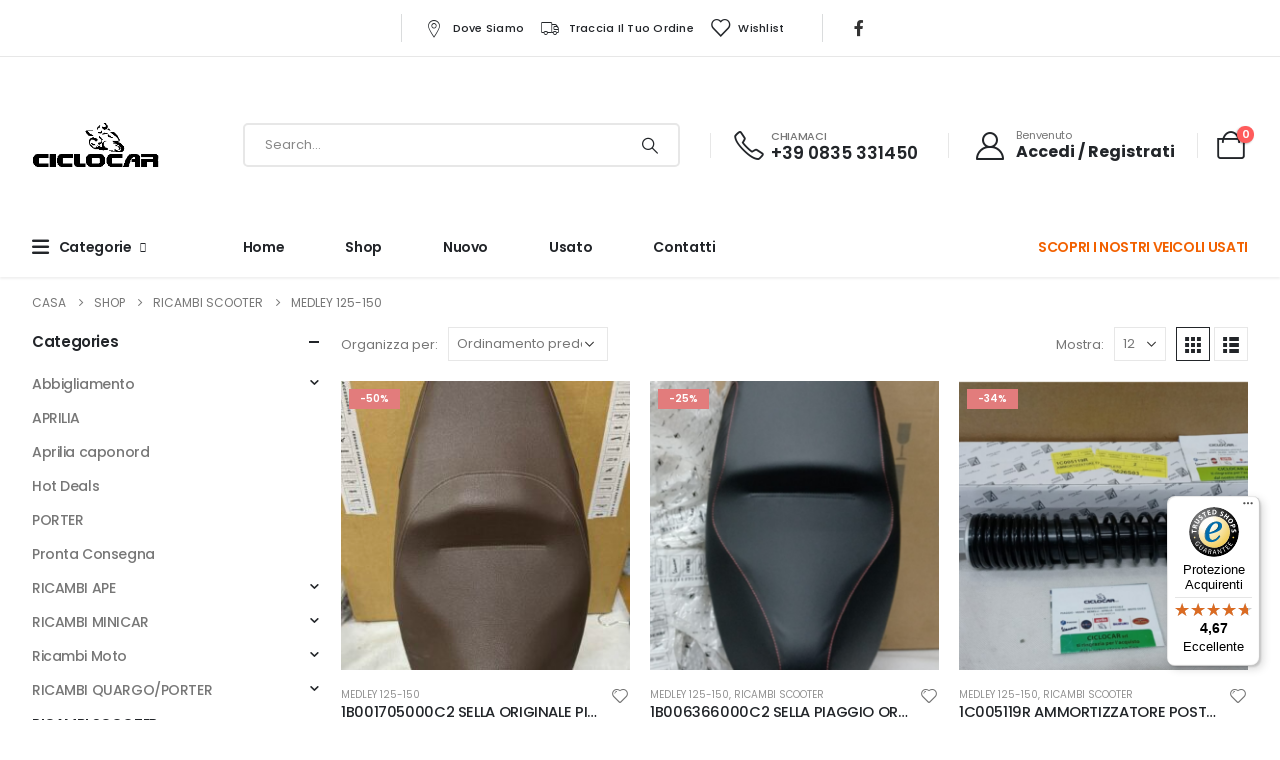

--- FILE ---
content_type: text/html; charset=UTF-8
request_url: https://ciclocarsrl.com/product-category/medley-125-150/
body_size: 60700
content:
	<!DOCTYPE html>
	<html  lang="it-IT" prefix="og: http://ogp.me/ns# fb: http://ogp.me/ns/fb#">
	<head>
		<meta http-equiv="X-UA-Compatible" content="IE=edge" />
		<meta http-equiv="Content-Type" content="text/html; charset=UTF-8" />
<script>
var gform;gform||(document.addEventListener("gform_main_scripts_loaded",function(){gform.scriptsLoaded=!0}),document.addEventListener("gform/theme/scripts_loaded",function(){gform.themeScriptsLoaded=!0}),window.addEventListener("DOMContentLoaded",function(){gform.domLoaded=!0}),gform={domLoaded:!1,scriptsLoaded:!1,themeScriptsLoaded:!1,isFormEditor:()=>"function"==typeof InitializeEditor,callIfLoaded:function(o){return!(!gform.domLoaded||!gform.scriptsLoaded||!gform.themeScriptsLoaded&&!gform.isFormEditor()||(gform.isFormEditor()&&console.warn("The use of gform.initializeOnLoaded() is deprecated in the form editor context and will be removed in Gravity Forms 3.1."),o(),0))},initializeOnLoaded:function(o){gform.callIfLoaded(o)||(document.addEventListener("gform_main_scripts_loaded",()=>{gform.scriptsLoaded=!0,gform.callIfLoaded(o)}),document.addEventListener("gform/theme/scripts_loaded",()=>{gform.themeScriptsLoaded=!0,gform.callIfLoaded(o)}),window.addEventListener("DOMContentLoaded",()=>{gform.domLoaded=!0,gform.callIfLoaded(o)}))},hooks:{action:{},filter:{}},addAction:function(o,r,e,t){gform.addHook("action",o,r,e,t)},addFilter:function(o,r,e,t){gform.addHook("filter",o,r,e,t)},doAction:function(o){gform.doHook("action",o,arguments)},applyFilters:function(o){return gform.doHook("filter",o,arguments)},removeAction:function(o,r){gform.removeHook("action",o,r)},removeFilter:function(o,r,e){gform.removeHook("filter",o,r,e)},addHook:function(o,r,e,t,n){null==gform.hooks[o][r]&&(gform.hooks[o][r]=[]);var d=gform.hooks[o][r];null==n&&(n=r+"_"+d.length),gform.hooks[o][r].push({tag:n,callable:e,priority:t=null==t?10:t})},doHook:function(r,o,e){var t;if(e=Array.prototype.slice.call(e,1),null!=gform.hooks[r][o]&&((o=gform.hooks[r][o]).sort(function(o,r){return o.priority-r.priority}),o.forEach(function(o){"function"!=typeof(t=o.callable)&&(t=window[t]),"action"==r?t.apply(null,e):e[0]=t.apply(null,e)})),"filter"==r)return e[0]},removeHook:function(o,r,t,n){var e;null!=gform.hooks[o][r]&&(e=(e=gform.hooks[o][r]).filter(function(o,r,e){return!!(null!=n&&n!=o.tag||null!=t&&t!=o.priority)}),gform.hooks[o][r]=e)}});
</script>

		<meta name="viewport" content="width=device-width, initial-scale=1, minimum-scale=1" />

		<link rel="profile" href="https://gmpg.org/xfn/11" />
		<link rel="pingback" href="https://ciclocarsrl.com/xmlrpc.php" />
						<script>document.documentElement.className = document.documentElement.className + ' yes-js js_active js'</script>
			<title>Medley 125-150 &#8211; CICLOCAR SRL</title>
<meta name='robots' content='max-image-preview:large' />
<!-- This site has installed PayPal for WooCommerce v4.5.8 - https://www.angelleye.com/product/woocommerce-paypal-plugin/ -->

<!-- Google Tag Manager for WordPress by gtm4wp.com -->
<script data-cfasync="false" data-pagespeed-no-defer>
	var gtm4wp_datalayer_name = "dataLayer";
	var dataLayer = dataLayer || [];
	const gtm4wp_use_sku_instead = false;
	const gtm4wp_currency = 'EUR';
	const gtm4wp_product_per_impression = 10;
	const gtm4wp_clear_ecommerce = false;
	const gtm4wp_datalayer_max_timeout = 2000;
</script>
<!-- End Google Tag Manager for WordPress by gtm4wp.com --><link rel='dns-prefetch' href='//widgets.trustedshops.com' />
<link rel="alternate" type="application/rss+xml" title="CICLOCAR SRL &raquo; Feed" href="https://ciclocarsrl.com/feed/" />
<link rel="alternate" type="application/rss+xml" title="CICLOCAR SRL &raquo; Feed dei commenti" href="https://ciclocarsrl.com/comments/feed/" />
<link rel="alternate" type="application/rss+xml" title="Feed CICLOCAR SRL &raquo; Medley 125-150 Categoria" href="https://ciclocarsrl.com/product-category/ricambi-scooter/medley-125-150/feed/" />
		<link rel="shortcut icon" href="//ciclocarsrl.com/wp-content/uploads/2022/07/ciclocar-logofooter-1.png" type="image/x-icon" />
				<link rel="apple-touch-icon" href="//ciclocarsrl.com/wp-content/themes/porto/images/logo/apple-touch-icon.png" />
				<link rel="apple-touch-icon" sizes="120x120" href="//ciclocarsrl.com/wp-content/themes/porto/images/logo/apple-touch-icon_120x120.png" />
				<link rel="apple-touch-icon" sizes="76x76" href="//ciclocarsrl.com/wp-content/themes/porto/images/logo/apple-touch-icon_76x76.png" />
				<link rel="apple-touch-icon" sizes="152x152" href="//ciclocarsrl.com/wp-content/themes/porto/images/logo/apple-touch-icon_152x152.png" />
		<style id='wp-img-auto-sizes-contain-inline-css'>
img:is([sizes=auto i],[sizes^="auto," i]){contain-intrinsic-size:3000px 1500px}
/*# sourceURL=wp-img-auto-sizes-contain-inline-css */
</style>
<style id='wp-emoji-styles-inline-css'>

	img.wp-smiley, img.emoji {
		display: inline !important;
		border: none !important;
		box-shadow: none !important;
		height: 1em !important;
		width: 1em !important;
		margin: 0 0.07em !important;
		vertical-align: -0.1em !important;
		background: none !important;
		padding: 0 !important;
	}
/*# sourceURL=wp-emoji-styles-inline-css */
</style>
<link rel='stylesheet' id='wp-block-library-css' href='https://ciclocarsrl.com/wp-includes/css/dist/block-library/style.min.css?ver=6.9' media='all' />
<link rel='stylesheet' id='wc-blocks-style-css' href='https://ciclocarsrl.com/wp-content/plugins/woocommerce/assets/client/blocks/wc-blocks.css?ver=wc-10.1.3' media='all' />
<style id='global-styles-inline-css'>
:root{--wp--preset--aspect-ratio--square: 1;--wp--preset--aspect-ratio--4-3: 4/3;--wp--preset--aspect-ratio--3-4: 3/4;--wp--preset--aspect-ratio--3-2: 3/2;--wp--preset--aspect-ratio--2-3: 2/3;--wp--preset--aspect-ratio--16-9: 16/9;--wp--preset--aspect-ratio--9-16: 9/16;--wp--preset--color--black: #000000;--wp--preset--color--cyan-bluish-gray: #abb8c3;--wp--preset--color--white: #ffffff;--wp--preset--color--pale-pink: #f78da7;--wp--preset--color--vivid-red: #cf2e2e;--wp--preset--color--luminous-vivid-orange: #ff6900;--wp--preset--color--luminous-vivid-amber: #fcb900;--wp--preset--color--light-green-cyan: #7bdcb5;--wp--preset--color--vivid-green-cyan: #00d084;--wp--preset--color--pale-cyan-blue: #8ed1fc;--wp--preset--color--vivid-cyan-blue: #0693e3;--wp--preset--color--vivid-purple: #9b51e0;--wp--preset--color--primary: var(--porto-primary-color);--wp--preset--color--secondary: var(--porto-secondary-color);--wp--preset--color--tertiary: var(--porto-tertiary-color);--wp--preset--color--quaternary: var(--porto-quaternary-color);--wp--preset--color--dark: var(--porto-dark-color);--wp--preset--color--light: var(--porto-light-color);--wp--preset--color--primary-hover: var(--porto-primary-light-5);--wp--preset--gradient--vivid-cyan-blue-to-vivid-purple: linear-gradient(135deg,rgb(6,147,227) 0%,rgb(155,81,224) 100%);--wp--preset--gradient--light-green-cyan-to-vivid-green-cyan: linear-gradient(135deg,rgb(122,220,180) 0%,rgb(0,208,130) 100%);--wp--preset--gradient--luminous-vivid-amber-to-luminous-vivid-orange: linear-gradient(135deg,rgb(252,185,0) 0%,rgb(255,105,0) 100%);--wp--preset--gradient--luminous-vivid-orange-to-vivid-red: linear-gradient(135deg,rgb(255,105,0) 0%,rgb(207,46,46) 100%);--wp--preset--gradient--very-light-gray-to-cyan-bluish-gray: linear-gradient(135deg,rgb(238,238,238) 0%,rgb(169,184,195) 100%);--wp--preset--gradient--cool-to-warm-spectrum: linear-gradient(135deg,rgb(74,234,220) 0%,rgb(151,120,209) 20%,rgb(207,42,186) 40%,rgb(238,44,130) 60%,rgb(251,105,98) 80%,rgb(254,248,76) 100%);--wp--preset--gradient--blush-light-purple: linear-gradient(135deg,rgb(255,206,236) 0%,rgb(152,150,240) 100%);--wp--preset--gradient--blush-bordeaux: linear-gradient(135deg,rgb(254,205,165) 0%,rgb(254,45,45) 50%,rgb(107,0,62) 100%);--wp--preset--gradient--luminous-dusk: linear-gradient(135deg,rgb(255,203,112) 0%,rgb(199,81,192) 50%,rgb(65,88,208) 100%);--wp--preset--gradient--pale-ocean: linear-gradient(135deg,rgb(255,245,203) 0%,rgb(182,227,212) 50%,rgb(51,167,181) 100%);--wp--preset--gradient--electric-grass: linear-gradient(135deg,rgb(202,248,128) 0%,rgb(113,206,126) 100%);--wp--preset--gradient--midnight: linear-gradient(135deg,rgb(2,3,129) 0%,rgb(40,116,252) 100%);--wp--preset--font-size--small: 13px;--wp--preset--font-size--medium: 20px;--wp--preset--font-size--large: 36px;--wp--preset--font-size--x-large: 42px;--wp--preset--spacing--20: 0.44rem;--wp--preset--spacing--30: 0.67rem;--wp--preset--spacing--40: 1rem;--wp--preset--spacing--50: 1.5rem;--wp--preset--spacing--60: 2.25rem;--wp--preset--spacing--70: 3.38rem;--wp--preset--spacing--80: 5.06rem;--wp--preset--shadow--natural: 6px 6px 9px rgba(0, 0, 0, 0.2);--wp--preset--shadow--deep: 12px 12px 50px rgba(0, 0, 0, 0.4);--wp--preset--shadow--sharp: 6px 6px 0px rgba(0, 0, 0, 0.2);--wp--preset--shadow--outlined: 6px 6px 0px -3px rgb(255, 255, 255), 6px 6px rgb(0, 0, 0);--wp--preset--shadow--crisp: 6px 6px 0px rgb(0, 0, 0);}:where(.is-layout-flex){gap: 0.5em;}:where(.is-layout-grid){gap: 0.5em;}body .is-layout-flex{display: flex;}.is-layout-flex{flex-wrap: wrap;align-items: center;}.is-layout-flex > :is(*, div){margin: 0;}body .is-layout-grid{display: grid;}.is-layout-grid > :is(*, div){margin: 0;}:where(.wp-block-columns.is-layout-flex){gap: 2em;}:where(.wp-block-columns.is-layout-grid){gap: 2em;}:where(.wp-block-post-template.is-layout-flex){gap: 1.25em;}:where(.wp-block-post-template.is-layout-grid){gap: 1.25em;}.has-black-color{color: var(--wp--preset--color--black) !important;}.has-cyan-bluish-gray-color{color: var(--wp--preset--color--cyan-bluish-gray) !important;}.has-white-color{color: var(--wp--preset--color--white) !important;}.has-pale-pink-color{color: var(--wp--preset--color--pale-pink) !important;}.has-vivid-red-color{color: var(--wp--preset--color--vivid-red) !important;}.has-luminous-vivid-orange-color{color: var(--wp--preset--color--luminous-vivid-orange) !important;}.has-luminous-vivid-amber-color{color: var(--wp--preset--color--luminous-vivid-amber) !important;}.has-light-green-cyan-color{color: var(--wp--preset--color--light-green-cyan) !important;}.has-vivid-green-cyan-color{color: var(--wp--preset--color--vivid-green-cyan) !important;}.has-pale-cyan-blue-color{color: var(--wp--preset--color--pale-cyan-blue) !important;}.has-vivid-cyan-blue-color{color: var(--wp--preset--color--vivid-cyan-blue) !important;}.has-vivid-purple-color{color: var(--wp--preset--color--vivid-purple) !important;}.has-black-background-color{background-color: var(--wp--preset--color--black) !important;}.has-cyan-bluish-gray-background-color{background-color: var(--wp--preset--color--cyan-bluish-gray) !important;}.has-white-background-color{background-color: var(--wp--preset--color--white) !important;}.has-pale-pink-background-color{background-color: var(--wp--preset--color--pale-pink) !important;}.has-vivid-red-background-color{background-color: var(--wp--preset--color--vivid-red) !important;}.has-luminous-vivid-orange-background-color{background-color: var(--wp--preset--color--luminous-vivid-orange) !important;}.has-luminous-vivid-amber-background-color{background-color: var(--wp--preset--color--luminous-vivid-amber) !important;}.has-light-green-cyan-background-color{background-color: var(--wp--preset--color--light-green-cyan) !important;}.has-vivid-green-cyan-background-color{background-color: var(--wp--preset--color--vivid-green-cyan) !important;}.has-pale-cyan-blue-background-color{background-color: var(--wp--preset--color--pale-cyan-blue) !important;}.has-vivid-cyan-blue-background-color{background-color: var(--wp--preset--color--vivid-cyan-blue) !important;}.has-vivid-purple-background-color{background-color: var(--wp--preset--color--vivid-purple) !important;}.has-black-border-color{border-color: var(--wp--preset--color--black) !important;}.has-cyan-bluish-gray-border-color{border-color: var(--wp--preset--color--cyan-bluish-gray) !important;}.has-white-border-color{border-color: var(--wp--preset--color--white) !important;}.has-pale-pink-border-color{border-color: var(--wp--preset--color--pale-pink) !important;}.has-vivid-red-border-color{border-color: var(--wp--preset--color--vivid-red) !important;}.has-luminous-vivid-orange-border-color{border-color: var(--wp--preset--color--luminous-vivid-orange) !important;}.has-luminous-vivid-amber-border-color{border-color: var(--wp--preset--color--luminous-vivid-amber) !important;}.has-light-green-cyan-border-color{border-color: var(--wp--preset--color--light-green-cyan) !important;}.has-vivid-green-cyan-border-color{border-color: var(--wp--preset--color--vivid-green-cyan) !important;}.has-pale-cyan-blue-border-color{border-color: var(--wp--preset--color--pale-cyan-blue) !important;}.has-vivid-cyan-blue-border-color{border-color: var(--wp--preset--color--vivid-cyan-blue) !important;}.has-vivid-purple-border-color{border-color: var(--wp--preset--color--vivid-purple) !important;}.has-vivid-cyan-blue-to-vivid-purple-gradient-background{background: var(--wp--preset--gradient--vivid-cyan-blue-to-vivid-purple) !important;}.has-light-green-cyan-to-vivid-green-cyan-gradient-background{background: var(--wp--preset--gradient--light-green-cyan-to-vivid-green-cyan) !important;}.has-luminous-vivid-amber-to-luminous-vivid-orange-gradient-background{background: var(--wp--preset--gradient--luminous-vivid-amber-to-luminous-vivid-orange) !important;}.has-luminous-vivid-orange-to-vivid-red-gradient-background{background: var(--wp--preset--gradient--luminous-vivid-orange-to-vivid-red) !important;}.has-very-light-gray-to-cyan-bluish-gray-gradient-background{background: var(--wp--preset--gradient--very-light-gray-to-cyan-bluish-gray) !important;}.has-cool-to-warm-spectrum-gradient-background{background: var(--wp--preset--gradient--cool-to-warm-spectrum) !important;}.has-blush-light-purple-gradient-background{background: var(--wp--preset--gradient--blush-light-purple) !important;}.has-blush-bordeaux-gradient-background{background: var(--wp--preset--gradient--blush-bordeaux) !important;}.has-luminous-dusk-gradient-background{background: var(--wp--preset--gradient--luminous-dusk) !important;}.has-pale-ocean-gradient-background{background: var(--wp--preset--gradient--pale-ocean) !important;}.has-electric-grass-gradient-background{background: var(--wp--preset--gradient--electric-grass) !important;}.has-midnight-gradient-background{background: var(--wp--preset--gradient--midnight) !important;}.has-small-font-size{font-size: var(--wp--preset--font-size--small) !important;}.has-medium-font-size{font-size: var(--wp--preset--font-size--medium) !important;}.has-large-font-size{font-size: var(--wp--preset--font-size--large) !important;}.has-x-large-font-size{font-size: var(--wp--preset--font-size--x-large) !important;}
/*# sourceURL=global-styles-inline-css */
</style>

<style id='classic-theme-styles-inline-css'>
/*! This file is auto-generated */
.wp-block-button__link{color:#fff;background-color:#32373c;border-radius:9999px;box-shadow:none;text-decoration:none;padding:calc(.667em + 2px) calc(1.333em + 2px);font-size:1.125em}.wp-block-file__button{background:#32373c;color:#fff;text-decoration:none}
/*# sourceURL=/wp-includes/css/classic-themes.min.css */
</style>
<link rel='stylesheet' id='widgetkit-site-css' href='https://ciclocarsrl.com/wp-content/plugins/widgetkit/assets/css/site.css?ver=6.9' media='all' />
<style id='woocommerce-inline-inline-css'>
.woocommerce form .form-row .required { visibility: visible; }
/*# sourceURL=woocommerce-inline-inline-css */
</style>
<link rel='stylesheet' id='jquery-selectBox-css' href='https://ciclocarsrl.com/wp-content/plugins/yith-woocommerce-wishlist/assets/css/jquery.selectBox.css?ver=1.2.0' media='all' />
<link rel='stylesheet' id='woocommerce_prettyPhoto_css-css' href='//ciclocarsrl.com/wp-content/plugins/woocommerce/assets/css/prettyPhoto.css?ver=3.1.6' media='all' />
<link rel='stylesheet' id='yith-wcwl-main-css' href='https://ciclocarsrl.com/wp-content/plugins/yith-woocommerce-wishlist/assets/css/style.css?ver=4.9.0' media='all' />
<style id='yith-wcwl-main-inline-css'>
 :root { --add-to-wishlist-icon-color: #222529; --added-to-wishlist-icon-color: #e27c7c; --rounded-corners-radius: 16px; --add-to-cart-rounded-corners-radius: 16px; --color-headers-background: #F4F4F4; --feedback-duration: 3s } 
 :root { --add-to-wishlist-icon-color: #222529; --added-to-wishlist-icon-color: #e27c7c; --rounded-corners-radius: 16px; --add-to-cart-rounded-corners-radius: 16px; --color-headers-background: #F4F4F4; --feedback-duration: 3s } 
/*# sourceURL=yith-wcwl-main-inline-css */
</style>
<link rel='stylesheet' id='brands-styles-css' href='https://ciclocarsrl.com/wp-content/plugins/woocommerce/assets/css/brands.css?ver=10.1.3' media='all' />
<link rel='stylesheet' id='jquery-fixedheadertable-style-css' href='https://ciclocarsrl.com/wp-content/plugins/yith-woocommerce-compare/assets/css/jquery.dataTables.css?ver=1.10.18' media='all' />
<link rel='stylesheet' id='yith_woocompare_page-css' href='https://ciclocarsrl.com/wp-content/themes/porto/woocommerce/compare.css?ver=3.3.0' media='all' />
<link rel='stylesheet' id='yith-woocompare-widget-css' href='https://ciclocarsrl.com/wp-content/plugins/yith-woocommerce-compare/assets/css/widget.css?ver=3.3.0' media='all' />
<link rel='stylesheet' id='porto-fs-progress-bar-css' href='https://ciclocarsrl.com/wp-content/themes/porto/inc/lib/woocommerce-shipping-progress-bar/shipping-progress-bar.css?ver=7.4.5' media='all' />
<link rel='stylesheet' id='porto-css-vars-css' href='https://ciclocarsrl.com/wp-content/uploads/porto_styles/theme_css_vars.css?ver=7.4.5' media='all' />
<link rel='stylesheet' id='elementor-icons-css' href='https://ciclocarsrl.com/wp-content/plugins/elementor/assets/lib/eicons/css/elementor-icons.min.css?ver=5.43.0' media='all' />
<link rel='stylesheet' id='elementor-frontend-css' href='https://ciclocarsrl.com/wp-content/uploads/elementor/css/custom-frontend.min.css?ver=1769215898' media='all' />
<link rel='stylesheet' id='elementor-post-4350-css' href='https://ciclocarsrl.com/wp-content/uploads/elementor/css/post-4350.css?ver=1769215898' media='all' />
<link rel='stylesheet' id='bootstrap-css' href='https://ciclocarsrl.com/wp-content/uploads/porto_styles/bootstrap.css?ver=7.4.5' media='all' />
<link rel='stylesheet' id='porto-plugins-css' href='https://ciclocarsrl.com/wp-content/themes/porto/css/plugins.css?ver=7.4.5' media='all' />
<link rel='stylesheet' id='porto-theme-css' href='https://ciclocarsrl.com/wp-content/themes/porto/css/theme.css?ver=7.4.5' media='all' />
<link rel='stylesheet' id='porto-shortcodes-css' href='https://ciclocarsrl.com/wp-content/uploads/porto_styles/shortcodes.css?ver=7.4.5' media='all' />
<link rel='stylesheet' id='porto-theme-shop-css' href='https://ciclocarsrl.com/wp-content/themes/porto/css/theme_shop.css?ver=7.4.5' media='all' />
<link rel='stylesheet' id='porto-shop-toolbar-css' href='https://ciclocarsrl.com/wp-content/themes/porto/css/theme/shop/other/toolbar.css?ver=7.4.5' media='all' />
<link rel='stylesheet' id='porto-theme-elementor-css' href='https://ciclocarsrl.com/wp-content/themes/porto/css/theme_elementor.css?ver=7.4.5' media='all' />
<link rel='stylesheet' id='porto-dynamic-style-css' href='https://ciclocarsrl.com/wp-content/uploads/porto_styles/dynamic_style.css?ver=7.4.5' media='all' />
<link rel='stylesheet' id='porto-type-builder-css' href='https://ciclocarsrl.com/wp-content/plugins/porto-functionality/builders/assets/type-builder.css?ver=3.6.2' media='all' />
<link rel='stylesheet' id='porto-account-login-style-css' href='https://ciclocarsrl.com/wp-content/themes/porto/css/theme/shop/login-style/account-login.css?ver=7.4.5' media='all' />
<link rel='stylesheet' id='porto-theme-woopage-css' href='https://ciclocarsrl.com/wp-content/themes/porto/css/theme/shop/other/woopage.css?ver=7.4.5' media='all' />
<link rel='stylesheet' id='widget-heading-css' href='https://ciclocarsrl.com/wp-content/plugins/elementor/assets/css/widget-heading.min.css?ver=3.31.3' media='all' />
<link rel='stylesheet' id='elementor-post-10-css' href='https://ciclocarsrl.com/wp-content/uploads/elementor/css/post-10.css?ver=7.4.5' media='all' />
<link rel='stylesheet' id='e-animation-fadeIn-css' href='https://ciclocarsrl.com/wp-content/plugins/elementor/assets/lib/animations/styles/fadeIn.min.css?ver=3.31.3' media='all' />
<link rel='stylesheet' id='widget-image-css' href='https://ciclocarsrl.com/wp-content/plugins/elementor/assets/css/widget-image.min.css?ver=3.31.3' media='all' />
<link rel='stylesheet' id='widget-social-icons-css' href='https://ciclocarsrl.com/wp-content/plugins/elementor/assets/css/widget-social-icons.min.css?ver=3.31.3' media='all' />
<link rel='stylesheet' id='e-apple-webkit-css' href='https://ciclocarsrl.com/wp-content/uploads/elementor/css/custom-apple-webkit.min.css?ver=1769215898' media='all' />
<link rel='stylesheet' id='elementor-post-3067-css' href='https://ciclocarsrl.com/wp-content/uploads/elementor/css/post-3067.css?ver=7.4.5' media='all' />
<link rel='stylesheet' id='porto-style-css' href='https://ciclocarsrl.com/wp-content/themes/porto/style.css?ver=7.4.5' media='all' />
<style id='porto-style-inline-css'>
.side-header-narrow-bar-logo{max-width:200px}@media (min-width:992px){}.page-top ul.breadcrumb > li.home{display:inline-block}.page-top ul.breadcrumb > li.home a{position:relative;width:1em;text-indent:-9999px}.page-top ul.breadcrumb > li.home a:after{content:"\e883";font-family:'porto';float:left;text-indent:0}#header .currency-switcher > li.menu-item > a{font-weight:500;text-transform:uppercase;letter-spacing:.025em;color:#222529}#header .currency-switcher > li.menu-item:hover > a{color:#f26100}#header .view-switcher > li.menu-item > a{font-weight:500;text-transform:uppercase;letter-spacing:.025em;color:#222529}#header .view-switcher > li.menu-item:hover > a{color:#f26100}#header .top-links > li.menu-item > a{font-weight:500;letter-spacing:.025em;padding-left:.5rem;padding-right:.5rem;color:#222529}#header .share-links a{font-size:1rem;box-shadow:none}#header .mobile-toggle{font-size:20px;color:#222529}#header .searchform button,#header .searchform-popup .search-toggle{color:#222529}#header .searchform input,#header .searchform select,#header .searchform .selectric .label,#header .searchform button{height:40px;line-height:40px}#header .searchform{border-width:2px;border-color:#e7e7e7}#header .searchform{border-radius:5px}#header .searchform input{border-radius:5px 0 0 5px}#header .searchform button{border-radius:0 5px 5px 0}#mini-cart{font-size:28px !important}#mini-cart .cart-subtotal,#mini-cart .minicart-icon{color:#222529}#main-toggle-menu .menu-title{font-size:.875rem;font-weight:600;text-transform:capitalize;line-height:2;letter-spacing:-.025em;padding-left:0;padding-right:0;color:#222529;background-color:#ffffff}#main-toggle-menu .toggle-menu-wrap{width:250px}#main-toggle-menu .menu-title:hover{color:#f26100;background-color:#ffffff}.main-content,.left-sidebar,.right-sidebar{padding-top:0}.bg-gray{background-color:#f4f4f4}h1,h2,h3,h4,h5,h6,#footer p,.btn{letter-spacing:-.025em}.btn-modern,.btn-borders{border-radius:.5em}hr{min-width:40px}.section-flex-wrap .elementor-container,.section-flex-wrap .elementor-row{flex-wrap:wrap}.porto-ibanner .porto-ibanner-desc{color:inherit}.vc_btn3.vc_btn3-shape-rounded{border-radius:.5em}.position-static > .elementor-column-wrap,.position-static > .elementor-column-wrap > .elementor-widget-wrap{position:inherit}.has-absolute .elementor-container{position:static}.form-filter{display:flex;flex-wrap:wrap;width:calc(100% + 1.25rem)}.form-filter select{width:calc(25% - 1.25rem);height:4rem;border:none;border-radius:2rem;padding-left:1.5rem;letter-spacing:-.025em;box-shadow:none !important;text-transform:capitalize;margin-bottom:1.25rem;margin-right:1.25rem}.form-filter select:nth-child(2){width:calc(33.3333% - 1.25rem)}.form-filter .btn-submit{width:calc(16.6666% - 1.25rem);margin-top:0;margin-bottom:1.25rem;height:4rem;font-size:.875rem;font-weight:700;letter-spacing:-.025em;border-radius:.6em}@media (max-width:991px){.form-filter select,.form-filter select:nth-child(2),.form-filter .btn-submit{width:calc(50% - 1.25rem)}}@media (max-width:480px){.form-filter select,.form-filter select:nth-child(2),.form-filter .btn-submit{width:calc(100% - 1.25rem)}}.owl-carousel.nav-style-4 .owl-nav [class*="owl-"]{font-weight:900}.owl-carousel .owl-dots .owl-dot span{width:12px;height:12px;background:none;border:1px solid #222529;margin:4px}.owl-carousel .owl-dots .owl-dot.active span,.owl-carousel .owl-dots .owl-dot:hover span{background:#222529}.products-slider.owl-carousel .owl-dot:hover span:after,.products-slider.owl-carousel .owl-dot.active span:after{content:none}@keyframes customLineAnim{from{stroke-dasharray:1600;stroke-dashoffset:1600}to{stroke-dasharray:2500;stroke-dashoffset:1600}}.customLineAnim{stroke-dasharray:1600;stroke-dashoffset:1600}.appear-animation-visible .customLineAnim,.animated .customLineAnim,.owl-item.active .customLineAnim{animation-name:customLineAnim}@media (min-width:768px){li.product-category .thumb-info{padding-left:9%;padding-right:9%}}li.product-category .thumb-info-wrapper:after{content:'';position:absolute;border:2px solid #e7e7e7;display:block;width:72%;height:72%;top:50%;left:50%;border-radius:1rem;transform:translate(-50%,-50%) rotate(45deg);z-index:1}ul.products.category-pos-outside li.product-category .thumb-info-title{display:flex;flex-direction:column}li.product-category .sub-categories{font-size:.8125rem;letter-spacing:.005em;order:1;margin:.75rem 0 0}ul.products li.product-category .thumb-info h3{font-size:1.25rem;letter-spacing:-.025em;text-transform:none}.products-list .product-inner{display:-ms-flexbox;display:flex;-ms-flex-align:center;align-items:center}.products-list .list li.product .product-image{flex:0 0 42%;max-width:42%;margin:0;padding-right:15px}.products-list .list li.product .product-content{flex:0 0 58%;max-width:58%}.products-list .add-links-wrap,.products-list li.product .description,.products-list .product-image .labels,.products-list .yith-wcwl-add-to-wishlist{display:none !important}.products-list .list li.product h3{font-size:.9375rem;font-weight:400}
/*# sourceURL=porto-style-inline-css */
</style>
<link rel='stylesheet' id='elementor-gf-local-roboto-css' href='https://ciclocarsrl.com/wp-content/uploads/elementor/google-fonts/css/roboto.css?ver=1743071381' media='all' />
<link rel='stylesheet' id='elementor-gf-local-robotoslab-css' href='https://ciclocarsrl.com/wp-content/uploads/elementor/google-fonts/css/robotoslab.css?ver=1743071385' media='all' />
<link rel='stylesheet' id='elementor-icons-shared-0-css' href='https://ciclocarsrl.com/wp-content/plugins/elementor/assets/lib/font-awesome/css/fontawesome.min.css?ver=5.15.3' media='all' />
<link rel='stylesheet' id='elementor-icons-fa-brands-css' href='https://ciclocarsrl.com/wp-content/plugins/elementor/assets/lib/font-awesome/css/brands.min.css?ver=5.15.3' media='all' />
<script src="https://ciclocarsrl.com/wp-content/plugins/widgetkit/assets/lib/uikit/dist/js/uikit.min.js?ver=6.9" id="uikit-js"></script>
<script src="https://ciclocarsrl.com/wp-content/plugins/widgetkit/assets/lib/uikit/dist/js/uikit-icons.min.js?ver=6.9" id="uikit-icons-js"></script>
<script src="https://ciclocarsrl.com/wp-includes/js/jquery/jquery.min.js?ver=3.7.1" id="jquery-core-js"></script>
<script src="https://ciclocarsrl.com/wp-includes/js/jquery/jquery-migrate.min.js?ver=3.4.1" id="jquery-migrate-js"></script>
<script src="https://ciclocarsrl.com/wp-content/plugins/woocommerce/assets/js/jquery-blockui/jquery.blockUI.min.js?ver=2.7.0-wc.10.1.3" id="jquery-blockui-js" defer data-wp-strategy="defer"></script>
<script id="wc-add-to-cart-js-extra">
var wc_add_to_cart_params = {"ajax_url":"/wp-admin/admin-ajax.php","wc_ajax_url":"/?wc-ajax=%%endpoint%%","i18n_view_cart":"Visualizza carrello","cart_url":"https://ciclocarsrl.com/cart/","is_cart":"","cart_redirect_after_add":"no"};
//# sourceURL=wc-add-to-cart-js-extra
</script>
<script src="https://ciclocarsrl.com/wp-content/plugins/woocommerce/assets/js/frontend/add-to-cart.min.js?ver=10.1.3" id="wc-add-to-cart-js" defer data-wp-strategy="defer"></script>
<script src="https://ciclocarsrl.com/wp-content/plugins/woocommerce/assets/js/js-cookie/js.cookie.min.js?ver=2.1.4-wc.10.1.3" id="js-cookie-js" defer data-wp-strategy="defer"></script>
<script id="woocommerce-js-extra">
var woocommerce_params = {"ajax_url":"/wp-admin/admin-ajax.php","wc_ajax_url":"/?wc-ajax=%%endpoint%%","i18n_password_show":"Mostra password","i18n_password_hide":"Nascondi password"};
//# sourceURL=woocommerce-js-extra
</script>
<script src="https://ciclocarsrl.com/wp-content/plugins/woocommerce/assets/js/frontend/woocommerce.min.js?ver=10.1.3" id="woocommerce-js" defer data-wp-strategy="defer"></script>
<script id="WCPAY_ASSETS-js-extra">
var wcpayAssets = {"url":"https://ciclocarsrl.com/wp-content/plugins/woocommerce-payments/dist/"};
//# sourceURL=WCPAY_ASSETS-js-extra
</script>
<script id="wc-cart-fragments-js-extra">
var wc_cart_fragments_params = {"ajax_url":"/wp-admin/admin-ajax.php","wc_ajax_url":"/?wc-ajax=%%endpoint%%","cart_hash_key":"wc_cart_hash_dbd0034f3c253fa6aa4f5ada128d4458","fragment_name":"wc_fragments_dbd0034f3c253fa6aa4f5ada128d4458","request_timeout":"15000"};
//# sourceURL=wc-cart-fragments-js-extra
</script>
<script src="https://ciclocarsrl.com/wp-content/plugins/woocommerce/assets/js/frontend/cart-fragments.min.js?ver=10.1.3" id="wc-cart-fragments-js" defer data-wp-strategy="defer"></script>
<script src="https://ciclocarsrl.com/wp-includes/js/dist/hooks.min.js?ver=dd5603f07f9220ed27f1" id="wp-hooks-js"></script>
<script src="https://ciclocarsrl.com/wp-includes/js/dist/i18n.min.js?ver=c26c3dc7bed366793375" id="wp-i18n-js"></script>
<script id="wp-i18n-js-after">
wp.i18n.setLocaleData( { 'text direction\u0004ltr': [ 'ltr' ] } );
//# sourceURL=wp-i18n-js-after
</script>
<script src="https://ciclocarsrl.com/wp-content/plugins/paypal-for-woocommerce/ppcp-gateway/js/wc-angelleye-common-functions.min.js?ver=4.5.8" id="angelleye_ppcp-common-functions-js"></script>
<script id="angelleye-paypal-checkout-sdk-js-extra">
var angelleye_ppcp_manager = {"sandbox_mode":"","paypal_sdk_url":"https://www.paypal.com/sdk/js?currency=EUR&client-id=ATgw55qRjaDSlPur2FAkdAiB-QQuG5jlLsees-8dcxLiLla_nwbBSvSnCbUaGlmzxq9t2b8R9JGGSz1e&merchant-id=AABSVVMWH7Y7S&commit=false&intent=capture&locale=it_IT&enable-funding=venmo,paylater&components=buttons,messages,applepay,googlepay","paypal_sdk_attributes":{"data-namespace":"angelleye_paypal_sdk"},"apple_sdk_url":"https://applepay.cdn-apple.com/jsapi/v1/apple-pay-sdk.js","apple_pay_recurring_params":{"paymentDescription":"Billing Agreement","billingAgreement":"Billing Agreement","managementURL":"https://ciclocarsrl.com/my-account-2/payment-methods/"},"google_sdk_url":"https://pay.google.com/gp/p/js/pay.js","style_color":"gold","style_shape":"rect","style_height":"","style_label":"paypal","style_layout":"horizontal","style_tagline":"yes","common_button_props":{"width":""},"google_pay_button_props":{"buttonColor":"default","buttonType":"plain","height":""},"apple_pay_button_props":{"buttonColor":"black","buttonType":"plain","height":""},"card_style_props":{"font_size":"","color":"#000000","font_weight":"","font_style":"normal","padding":""},"page":"","is_pre_checkout_offer":"no","is_pay_page":"no","checkout_url":"https://ciclocarsrl.com/checkout-2/?utm_nooverride=1","display_order_page":"https://ciclocarsrl.com/wc-api/AngellEYE_PayPal_PPCP_Front_Action?angelleye_ppcp_action=display_order_page&utm_nooverride=1","handle_js_errors":"https://ciclocarsrl.com/wc-api/AngellEYE_PayPal_PPCP_Front_Action?angelleye_ppcp_action=handle_js_errors&utm_nooverride=1","cc_capture":"https://ciclocarsrl.com/wc-api/AngellEYE_PayPal_PPCP_Front_Action?angelleye_ppcp_action=cc_capture&utm_nooverride=1","create_order_url":"https://ciclocarsrl.com/wc-api/AngellEYE_PayPal_PPCP_Front_Action?angelleye_ppcp_action=create_order&utm_nooverride=1&from","shipping_update_url":"https://ciclocarsrl.com/wc-api/AngellEYE_PayPal_PPCP_Front_Action?angelleye_ppcp_action=shipping_address_update&utm_nooverride=1&from","cart_total":"0","paymentaction":"capture","advanced_card_payments":"yes","three_d_secure_contingency":"SCA_WHEN_REQUIRED","woocommerce_process_checkout":"a4e9437e47","is_skip_final_review":"no","is_checkout_disable_smart_button":"no","direct_capture":"https://ciclocarsrl.com/wc-api/AngellEYE_PayPal_PPCP_Front_Action?angelleye_ppcp_action=direct_capture&utm_nooverride=1","disable_cards":[],"first_name":"","last_name":"","button_selector":[],"apple_pay_btn_selector":[],"google_pay_btn_selector":[],"advanced_card_payments_title":"Credit Card","angelleye_cart_totals":{"currencyCode":"EUR","totalAmount":0,"lineItems":[],"shippingRequired":false,"isSubscriptionRequired":false},"update_cart_oncancel":"https://ciclocarsrl.com/wc-api/AngellEYE_PayPal_PPCP_Front_Action?angelleye_ppcp_action=update_cart_oncancel&utm_nooverride=1","angelleye_ppcp_cc_setup_tokens":"https://ciclocarsrl.com/wc-api/AngellEYE_PayPal_PPCP_Front_Action?angelleye_ppcp_action=angelleye_ppcp_cc_setup_tokens&utm_nooverride=1","advanced_credit_card_create_payment_token":"https://ciclocarsrl.com/wc-api/AngellEYE_PayPal_PPCP_Front_Action?angelleye_ppcp_action=advanced_credit_card_create_payment_token&utm_nooverride=1&customer_id=0","constants":{"approval_token_id":"approval_token_id"},"is_hide_place_order_button":"yes"};
//# sourceURL=angelleye-paypal-checkout-sdk-js-extra
</script>
<script src="https://ciclocarsrl.com/wp-content/plugins/paypal-for-woocommerce/assets/js/angelleye-script-loader.min.js?ver=4.5.8" id="angelleye-paypal-checkout-sdk-js"></script>
<script src="https://ciclocarsrl.com/wp-content/plugins/paypal-for-woocommerce/ppcp-gateway/js/wc-gateway-ppcp-angelleye-apple-pay.min.js?ver=4.5.8" id="angelleye_ppcp-apple-pay-js"></script>
<script src="https://ciclocarsrl.com/wp-content/plugins/paypal-for-woocommerce/ppcp-gateway/js/wc-gateway-ppcp-angelleye-google-pay.min.js?ver=4.5.8" id="angelleye_ppcp-google-pay-js"></script>
<link rel="https://api.w.org/" href="https://ciclocarsrl.com/wp-json/" /><link rel="alternate" title="JSON" type="application/json" href="https://ciclocarsrl.com/wp-json/wp/v2/product_cat/428" /><link rel="EditURI" type="application/rsd+xml" title="RSD" href="https://ciclocarsrl.com/xmlrpc.php?rsd" />
<meta name="generator" content="WordPress 6.9" />
<meta name="generator" content="WooCommerce 10.1.3" />

<!-- Google Tag Manager for WordPress by gtm4wp.com -->
<!-- GTM Container placement set to automatic -->
<script data-cfasync="false" data-pagespeed-no-defer>
	var dataLayer_content = {"pagePostType":"product","pagePostType2":"tax-product","pageCategory":[],"customerTotalOrders":0,"customerTotalOrderValue":0,"customerFirstName":"","customerLastName":"","customerBillingFirstName":"","customerBillingLastName":"","customerBillingCompany":"","customerBillingAddress1":"","customerBillingAddress2":"","customerBillingCity":"","customerBillingState":"","customerBillingPostcode":"","customerBillingCountry":"","customerBillingEmail":"","customerBillingEmailHash":"","customerBillingPhone":"","customerShippingFirstName":"","customerShippingLastName":"","customerShippingCompany":"","customerShippingAddress1":"","customerShippingAddress2":"","customerShippingCity":"","customerShippingState":"","customerShippingPostcode":"","customerShippingCountry":"","cartContent":{"totals":{"applied_coupons":[],"discount_total":0,"subtotal":0,"total":0},"items":[]}};
	dataLayer.push( dataLayer_content );
</script>
<script data-cfasync="false" data-pagespeed-no-defer>
(function(w,d,s,l,i){w[l]=w[l]||[];w[l].push({'gtm.start':
new Date().getTime(),event:'gtm.js'});var f=d.getElementsByTagName(s)[0],
j=d.createElement(s),dl=l!='dataLayer'?'&l='+l:'';j.async=true;j.src=
'//www.googletagmanager.com/gtm.js?id='+i+dl;f.parentNode.insertBefore(j,f);
})(window,document,'script','dataLayer','GTM-KFRRCLDV');
</script>
<!-- End Google Tag Manager for WordPress by gtm4wp.com --><!-- Google tag (gtag.js) -->
<script async src="https://www.googletagmanager.com/gtag/js?id=G-ZFQ116MD6N"></script>
<script>
  window.dataLayer = window.dataLayer || [];
  function gtag(){dataLayer.push(arguments);}
  gtag('js', new Date());

  gtag('config', 'G-ZFQ116MD6N');
</script>		<script type="text/javascript" id="webfont-queue">
		WebFontConfig = {
			google: { families: [ 'Poppins:400,500,600,700,800','Shadows+Into+Light:400,700' ] }
		};
		(function(d) {
			var wf = d.createElement('script'), s = d.scripts[d.scripts.length - 1];
			wf.src = 'https://ciclocarsrl.com/wp-content/themes/porto/js/libs/webfont.js';
			wf.async = true;
			s.parentNode.insertBefore(wf, s);
		})(document);</script>
			<noscript><style>.woocommerce-product-gallery{ opacity: 1 !important; }</style></noscript>
	<meta name="generator" content="Elementor 3.31.3; features: additional_custom_breakpoints, e_element_cache; settings: css_print_method-external, google_font-enabled, font_display-auto">
<style>.recentcomments a{display:inline !important;padding:0 !important;margin:0 !important;}</style>			<style>
				.e-con.e-parent:nth-of-type(n+4):not(.e-lazyloaded):not(.e-no-lazyload),
				.e-con.e-parent:nth-of-type(n+4):not(.e-lazyloaded):not(.e-no-lazyload) * {
					background-image: none !important;
				}
				@media screen and (max-height: 1024px) {
					.e-con.e-parent:nth-of-type(n+3):not(.e-lazyloaded):not(.e-no-lazyload),
					.e-con.e-parent:nth-of-type(n+3):not(.e-lazyloaded):not(.e-no-lazyload) * {
						background-image: none !important;
					}
				}
				@media screen and (max-height: 640px) {
					.e-con.e-parent:nth-of-type(n+2):not(.e-lazyloaded):not(.e-no-lazyload),
					.e-con.e-parent:nth-of-type(n+2):not(.e-lazyloaded):not(.e-no-lazyload) * {
						background-image: none !important;
					}
				}
			</style>
				<link rel='stylesheet' id='angelleye_ppcp-css' href='https://ciclocarsrl.com/wp-content/plugins/paypal-for-woocommerce/ppcp-gateway/css/wc-gateway-ppcp-angelleye-public.min.css?ver=4.5.8' media='all' />
<link rel='stylesheet' id='gform_basic-css' href='https://ciclocarsrl.com/wp-content/plugins/gravityforms/assets/css/dist/basic.min.css?ver=2.9.26' media='all' />
<link rel='stylesheet' id='gform_theme_components-css' href='https://ciclocarsrl.com/wp-content/plugins/gravityforms/assets/css/dist/theme-components.min.css?ver=2.9.26' media='all' />
<link rel='stylesheet' id='gform_theme-css' href='https://ciclocarsrl.com/wp-content/plugins/gravityforms/assets/css/dist/theme.min.css?ver=2.9.26' media='all' />
</head>
	<body class="archive tax-product_cat term-medley-125-150 term-428 wp-embed-responsive wp-theme-porto theme-porto woocommerce woocommerce-page woocommerce-no-js login-popup full blog-1 elementor-default elementor-kit-4350">
	
<!-- GTM Container placement set to automatic -->
<!-- Google Tag Manager (noscript) -->
				<noscript><iframe src="https://www.googletagmanager.com/ns.html?id=GTM-KFRRCLDV" height="0" width="0" style="display:none;visibility:hidden" aria-hidden="true"></iframe></noscript>
<!-- End Google Tag Manager (noscript) -->
	<div class="page-wrapper"><!-- page wrapper -->
		
											<!-- header wrapper -->
				<div class="header-wrapper">
										
<header  id="header" class="header-builder header-builder-p">
<style>.header-wrapper { box-shadow: 0 2px 2px rgba(0, 0, 0, .06); z-index: 9; margin-bottom: 1px }
#header .share-links { display: flex }
#header .share-links a { margin: 0 1rem; overflow: visible;  box-shadow: none }
#header .share-links a:last-child { margin-right: 0 }
#header .share-links a + a:after { content: '|'; position: absolute; border-left: 1px solid #dadcdd;  height: 1.75rem; top: 50%; left: -1rem; margin-left: -1px;  margin-top: -.875rem  }
.top-links > li.menu-item > a > i { font-size: 1.6em; vertical-align: middle }
.top-bar a { display: inline-block; border-bottom: 1px solid #fff !important }
#main-toggle-menu .toggle-menu-wrap>ul { border-bottom: none }
#main-toggle-menu .menu-title { display: flex; align-items: center }
#main-toggle-menu .menu-title .toggle { font-size: 1.4em; margin-right: .625rem }
#main-toggle-menu .menu-title:after { content: "\f078"; font-family: 'Font Awesome 5 Free'; font-weight: 900; font-size: 10px; margin-left: .5rem }
#header .secondary-menu > li.menu-item:first-child > a { padding-left: 0 } 
#header .searchform .live-search-list { left: 0; right: 0 }
i.size-lg { font-size: 1.2em }
.sidebar-menu li.menu-item>a>i { display: inline-block; min-width: 20px }
#header .header-main .container { min-height: 0 !important }

@media (min-width: 992px) {
  #header .elementor-widget-porto_hb_logo, .header-main .elementor-widget-porto_hb_menu:first-child { width: 16.6666% !important; max-width: none; margin-right: .5rem !important }
  #header .logo img { max-width: 128px }
  #header .searchform { box-shadow: none }
  #header .elementor-widget-porto_hb_search_form, #header .searchform .text { flex: 1 }
  #header .searchform-popup, #header .searchform, #header .searchform input { width: 100% }
}
@media (max-width: 575px) {
  #header .porto-sicon-box-link { display: none }
  #header .share-links a:first-child { margin-left: 0 }
}
@media (max-width: 359px) {
  .header-builder .vc_column-inner > *:not(.vc_row) { margin-right: .5rem }
}</style><div class="porto-block" data-id="10"><div class="container-fluid">		<div data-elementor-type="wp-post" data-elementor-id="10" class="elementor elementor-10">
						<section class="elementor-section elementor-top-section elementor-element elementor-element-f65caa5 background-color-dark top-bar elementor-section-boxed elementor-section-height-default elementor-section-height-default" data-id="f65caa5" data-element_type="section">
		
							<div class="elementor-container elementor-column-gap-default">
											<div class="elementor-column elementor-col-100 elementor-top-column elementor-element elementor-element-af010b0 elementor-hidden-desktop elementor-hidden-tablet elementor-hidden-mobile" data-id="af010b0" data-element_type="column">
					<div class="elementor-widget-wrap elementor-element-populated">
								<div class="elementor-element elementor-element-1a97c06 me-1 elementor-widget elementor-widget-heading" data-id="1a97c06" data-element_type="widget" data-widget_type="heading.default">
				<div class="elementor-widget-container">
					<h4 class="elementor-heading-title elementor-size-default">Offerta del mese</h4>				</div>
				</div>
				<div class="elementor-element elementor-element-3056646 me-1 elementor-widget elementor-widget-heading" data-id="3056646" data-element_type="widget" data-widget_type="heading.default">
				<div class="elementor-widget-container">
					<h4 class="elementor-heading-title elementor-size-default">- 15%  sulla gamma PIAGGIO -</h4>				</div>
				</div>
				<div class="elementor-element elementor-element-969cb33 elementor-widget elementor-widget-heading" data-id="969cb33" data-element_type="widget" data-widget_type="heading.default">
				<div class="elementor-widget-container">
					<h5 class="elementor-heading-title elementor-size-default"><a href="https://ciclocar.hostgenesis.it/shop/">Acquista ora!</a></h5>				</div>
				</div>
					</div>
				</div>
					</div>
				</section>
				<section class="elementor-section elementor-top-section elementor-element elementor-element-b332ec5 elementor-section-content-middle py-2 elementor-section-boxed elementor-section-height-default elementor-section-height-default" data-id="b332ec5" data-element_type="section">
		
							<div class="elementor-container elementor-column-gap-no">
											<div class="elementor-column elementor-col-100 elementor-top-column elementor-element elementor-element-20dc5cd" data-id="20dc5cd" data-element_type="column">
					<div class="elementor-widget-wrap elementor-element-populated">
								<div class="elementor-element elementor-element-ee6b1c6 elementor-hidden-tablet elementor-hidden-phone elementor-widget elementor-widget-porto_hb_divider" data-id="ee6b1c6" data-element_type="widget" data-widget_type="porto_hb_divider.default">
				<div class="elementor-widget-container">
					<span class="separator"></span>				</div>
				</div>
				<div class="elementor-element elementor-element-631bec6 elementor-hidden-tablet elementor-hidden-phone elementor-widget elementor-widget-porto_hb_menu" data-id="631bec6" data-element_type="widget" data-widget_type="porto_hb_menu.default">
				<div class="elementor-widget-container">
					<ul id="menu-top-navigation" class="top-links mega-menu"><li id="nav-menu-item-4296" class="menu-item menu-item-type-post_type menu-item-object-page narrow"><a href="https://ciclocarsrl.com/contact-us/"><i class="porto-icon-pin"></i>Dove siamo</a></li>
<li id="nav-menu-item-4298" class="d-lg-none d-xl-block menu-item menu-item-type-custom menu-item-object-custom narrow"><a href="https://ciclocarsrl.com/my-account/orders/"><i class="porto-icon-shipping-truck"></i>Traccia il tuo ordine</a></li>
<li id="nav-menu-item-4295" class="menu-item menu-item-type-post_type menu-item-object-page narrow"><a href="https://ciclocarsrl.com/wishlist/"><i class="porto-icon-wishlist-2"></i>Wishlist</a></li>
</ul>				</div>
				</div>
				<div class="elementor-element elementor-element-98f716c ms-3 me-0 elementor-hidden-phone elementor-widget elementor-widget-porto_hb_divider" data-id="98f716c" data-element_type="widget" data-widget_type="porto_hb_divider.default">
				<div class="elementor-widget-container">
					<span class="separator"></span>				</div>
				</div>
				<div class="elementor-element elementor-element-5535ee8 elementor-widget elementor-widget-porto_hb_social" data-id="5535ee8" data-element_type="widget" data-widget_type="porto_hb_social.default">
				<div class="elementor-widget-container">
					<div class="share-links">		<a target="_blank"  rel="nofollow noopener noreferrer" class="share-facebook" href="https://www.facebook.com/ciclocarsrl.piaggiomatera/" title="Facebook"></a>
		</div>				</div>
				</div>
					</div>
				</div>
					</div>
				</section>
				<section class="elementor-section elementor-top-section elementor-element elementor-element-a808c51 elementor-section-content-middle py-2 pt-lg-4 elementor-section-boxed elementor-section-height-default elementor-section-height-default" data-id="a808c51" data-element_type="section">
		
							<div class="elementor-container elementor-column-gap-no">
											<div class="elementor-column elementor-col-100 elementor-top-column elementor-element elementor-element-711ffc4" data-id="711ffc4" data-element_type="column">
					<div class="elementor-widget-wrap elementor-element-populated">
								<div class="elementor-element elementor-element-fc5d449 me-0 elementor-hidden-desktop elementor-widget elementor-widget-porto_hb_menu_icon" data-id="fc5d449" data-element_type="widget" data-widget_type="porto_hb_menu_icon.default">
				<div class="elementor-widget-container">
					<a  aria-label="Mobile Menu" href="#" class="mobile-toggle ps-0"><i class="fas fa-bars"></i></a>				</div>
				</div>
				<div class="elementor-element elementor-element-a3c02b2 me-auto me-lg-2 elementor-widget elementor-widget-porto_hb_logo" data-id="a3c02b2" data-element_type="widget" data-widget_type="porto_hb_logo.default">
				<div class="elementor-widget-container">
					
	<div class="logo">
	<a href="https://ciclocarsrl.com/" title="CICLOCAR SRL - Accessori Moto Matera"  rel="home">
		<img class="img-responsive standard-logo retina-logo" width="225" height="225" src="//ciclocarsrl.com/wp-content/uploads/2022/07/Logo1-1.png" alt="CICLOCAR SRL" />	</a>
	</div>
					</div>
				</div>
				<div class="elementor-element elementor-element-c9e750b elementor-widget elementor-widget-porto_hb_search_form" data-id="c9e750b" data-element_type="widget" data-widget_type="porto_hb_search_form.default">
				<div class="elementor-widget-container">
					<div class="searchform-popup advanced-popup  advanced-search-layout search-rounded"><a  class="search-toggle" aria-label="Search Toggle" href="#"><i class="porto-icon-magnifier"></i><span class="search-text">Ricerca</span></a>	<form action="https://ciclocarsrl.com/" method="get"
		class="searchform search-layout-advanced">
		<div class="searchform-fields">
			<span class="text"><input name="s" type="text" value="" placeholder="Search..." autocomplete="off" /></span>
							<input type="hidden" name="post_type" value="product"/>
							<span class="button-wrap">
				<button class="btn btn-special" aria-label="Ricerca" title="Ricerca" type="submit">
					<i class="porto-icon-magnifier"></i>
				</button>
							</span>
		</div>
				<div class="live-search-list"></div>
			</form>
	</div>				</div>
				</div>
				<div class="elementor-element elementor-element-ef9daf3 ms-lg-3 me-sm-3 pe-lg-1 elementor-widget elementor-widget-porto_hb_divider" data-id="ef9daf3" data-element_type="widget" data-widget_type="porto_hb_divider.default">
				<div class="elementor-widget-container">
					<span class="separator"></span>				</div>
				</div>
				<div class="elementor-element elementor-element-c84bb9c elementor-hidden-tablet elementor-hidden-phone elementor-widget elementor-widget-porto_info_box" data-id="c84bb9c" data-element_type="widget" data-widget_type="porto_info_box.default">
				<div class="elementor-widget-container">
					<div class="porto-sicon-box style_1 default-icon"><div class="porto-sicon-default"><div class="porto-just-icon-wrapper porto-icon none" style="margin-right:0.25rem;"><i class="porto-icon-phone-1"></i></div></div><div class="porto-sicon-header"><a class="porto-sicon-box-link" href="tel:+390835331450"><h4 class="porto-sicon-title" style="">CHIAMACI </h4></a><p >+39 0835 331450</p></div> <!-- header --></div><!-- porto-sicon-box -->				</div>
				</div>
				<div class="elementor-element elementor-element-6c60973 ms-3 me-4 elementor-hidden-tablet elementor-hidden-phone elementor-widget elementor-widget-porto_hb_divider" data-id="6c60973" data-element_type="widget" data-widget_type="porto_hb_divider.default">
				<div class="elementor-widget-container">
					<span class="separator"></span>				</div>
				</div>
				<div class="elementor-element elementor-element-5d2a946 d-none d-sm-block elementor-widget elementor-widget-porto_info_box" data-id="5d2a946" data-element_type="widget" data-widget_type="porto_info_box.default">
				<div class="elementor-widget-container">
					<a aria-label="Benvenuto" class="porto-sicon-box-link" href="https://ciclocarsrl.com/my-account-2/"><div class="porto-sicon-box style_1 default-icon"><div class="porto-sicon-default"><div class="porto-just-icon-wrapper porto-icon none" style="margin-right:0.625rem;"><i class="porto-icon-user-2"></i></div></div><div class="porto-sicon-header"><h5 class="porto-sicon-title" style="">Benvenuto</h5><p >Accedi / Registrati</p></div> <!-- header --></div><!-- porto-sicon-box --></a>				</div>
				</div>
				<div class="elementor-element elementor-element-ace5477 d-sm-none elementor-widget elementor-widget-porto_hb_myaccount" data-id="ace5477" data-element_type="widget" data-widget_type="porto_hb_myaccount.default">
				<div class="elementor-widget-container">
					<a href="https://ciclocarsrl.com/my-account-2/" title="My Account" class="my-account  porto-link-login"><i class="porto-icon-user-2"></i></a>				</div>
				</div>
				<div class="elementor-element elementor-element-fde79be ms-sm-2 me-3 elementor-hidden-tablet elementor-hidden-phone elementor-widget elementor-widget-porto_hb_divider" data-id="fde79be" data-element_type="widget" data-widget_type="porto_hb_divider.default">
				<div class="elementor-widget-container">
					<span class="separator"></span>				</div>
				</div>
				<div class="elementor-element elementor-element-5842fe6 elementor-widget elementor-widget-porto_hb_mini_cart" data-id="5842fe6" data-element_type="widget" data-widget_type="porto_hb_mini_cart.default">
				<div class="elementor-widget-container">
							<div id="mini-cart" class="mini-cart simple minicart-offcanvas">
			<div class="cart-head">
			<span class="cart-icon"><i class="minicart-icon porto-icon-cart-thick"></i><span class="cart-items">0</span></span><span class="cart-items-text">0 items</span>			</div>
			<div class="cart-popup widget_shopping_cart">
				<div class="widget_shopping_cart_content">
									<div class="cart-loading"></div>
								</div>
			</div>
		<div class="minicart-overlay"><svg viewBox="0 0 32 32" xmlns="http://www.w3.org/2000/svg"><g id="cross"><line stroke="#fff" stroke-width="2px" x1="7" x2="25" y1="7" y2="25"/><line stroke="#fff" stroke-width="2px" x1="7" x2="25" y1="25" y2="7"/></g></svg></div>		</div>
						</div>
				</div>
					</div>
				</div>
					</div>
				</section>
				<section class="header-main elementor-section elementor-top-section elementor-element elementor-element-4dc787e elementor-section-content-middle elementor-section-boxed elementor-section-height-default elementor-section-height-default" data-id="4dc787e" data-element_type="section">
		
							<div class="elementor-container elementor-column-gap-no">
											<div class="elementor-column elementor-col-100 elementor-top-column elementor-element elementor-element-c471d6d" data-id="c471d6d" data-element_type="column">
					<div class="elementor-widget-wrap elementor-element-populated">
								<div class="elementor-element elementor-element-b01f24a elementor-widget elementor-widget-porto_hb_menu" data-id="b01f24a" data-element_type="widget" data-widget_type="porto_hb_menu.default">
				<div class="elementor-widget-container">
					<div id="main-toggle-menu" class="closed"><div class="menu-title closed"><div class="toggle"></div>categorie</div><div class="toggle-menu-wrap side-nav-wrap"><ul id="menu-main-menu" class="sidebar-menu"><li id="nav-menu-item-10188" class="menu-item menu-item-type-taxonomy menu-item-object-product_cat  narrow "><a href="https://ciclocarsrl.com/product-category/ricambi-ape/">RICAMBI APE</a></li>
<li id="nav-menu-item-10189" class="menu-item menu-item-type-taxonomy menu-item-object-product_cat  narrow "><a href="https://ciclocarsrl.com/product-category/ricambi-scooter/vespa/">Vespa</a></li>
<li id="nav-menu-item-10190" class="menu-item menu-item-type-taxonomy menu-item-object-product_cat  narrow "><a href="https://ciclocarsrl.com/product-category/ricambi-scooter/suzuki/">SUZUKI</a></li>
<li id="nav-menu-item-10191" class="menu-item menu-item-type-taxonomy menu-item-object-product_cat  narrow "><a href="https://ciclocarsrl.com/product-category/ricambi-scooter/beverly/">Beverly</a></li>
<li id="nav-menu-item-10192" class="menu-item menu-item-type-taxonomy menu-item-object-product_cat  narrow "><a href="https://ciclocarsrl.com/product-category/ricambi-scooter/liberty/">Liberty</a></li>
<li id="nav-menu-item-10193" class="menu-item menu-item-type-taxonomy menu-item-object-product_cat  narrow "><a href="https://ciclocarsrl.com/product-category/ricambi-scooter/runner/">Runner</a></li>
<li id="nav-menu-item-10194" class="menu-item menu-item-type-taxonomy menu-item-object-product_cat  narrow "><a href="https://ciclocarsrl.com/product-category/ricambi-scooter/zip/">Zip</a></li>
<li id="nav-menu-item-10195" class="menu-item menu-item-type-taxonomy menu-item-object-product_cat  narrow "><a href="https://ciclocarsrl.com/product-category/ricambi-scooter/gilera/">Gilera</a></li>
<li id="nav-menu-item-10196" class="menu-item menu-item-type-taxonomy menu-item-object-product_cat  narrow "><a href="https://ciclocarsrl.com/product-category/ricambi-quargo-porter/porter/">Porter</a></li>
</ul></div></div>				</div>
				</div>
				<div class="elementor-element elementor-element-30474ef elementor-widget elementor-widget-porto_hb_menu" data-id="30474ef" data-element_type="widget" data-widget_type="porto_hb_menu.default">
				<div class="elementor-widget-container">
					<ul id="menu-my-menu" class="secondary-menu main-menu mega-menu"><li id="nav-menu-item-4355" class="menu-item menu-item-type-post_type menu-item-object-page menu-item-home narrow"><a href="https://ciclocarsrl.com/">Home</a></li>
<li id="nav-menu-item-4357" class="menu-item menu-item-type-post_type menu-item-object-page narrow"><a href="https://ciclocarsrl.com/shop/">Shop</a></li>
<li id="nav-menu-item-13481" class="menu-item menu-item-type-post_type menu-item-object-page narrow"><a href="https://ciclocarsrl.com/nuovo/">Nuovo</a></li>
<li id="nav-menu-item-16338" class="menu-item menu-item-type-taxonomy menu-item-object-product_cat narrow"><a href="https://ciclocarsrl.com/product-category/usato/">Usato</a></li>
<li id="nav-menu-item-4356" class="menu-item menu-item-type-post_type menu-item-object-page narrow"><a href="https://ciclocarsrl.com/contact-us/">Contatti</a></li>
</ul>				</div>
				</div>
				<div class="elementor-element elementor-element-8971bf9 ms-auto elementor-hidden-tablet elementor-hidden-phone elementor-widget elementor-widget-heading" data-id="8971bf9" data-element_type="widget" data-widget_type="heading.default">
				<div class="elementor-widget-container">
					<h4 class="elementor-heading-title elementor-size-default"><a href="#">SCOPRI I NOSTRI VEICOLI USATI</a></h4>				</div>
				</div>
					</div>
				</div>
					</div>
				</section>
				</div>
		</div></div></header>

									</div>
				<!-- end header wrapper -->
			
			
					<section class="page-top page-header-6">
	<div class="container hide-title">
	<div class="row">
		<div class="col-lg-12 clearfix">
			<div class="pt-right d-none">
								<h1 class="page-title">Medley 125-150</h1>
							</div>
							<div class="breadcrumbs-wrap pt-left">
					<ul class="breadcrumb" itemscope itemtype="https://schema.org/BreadcrumbList"><li itemprop="itemListElement" itemscope itemtype="https://schema.org/ListItem"><a itemprop="item" href="https://ciclocarsrl.com"><span itemprop="name">Casa</span></a><meta itemprop="position" content="1" /><i class="delimiter delimiter-2"></i></li><li itemprop="itemListElement" itemscope itemtype="https://schema.org/ListItem"><a itemprop="item" href="https://ciclocarsrl.com/shop/"><span itemprop="name">Shop</span></a><meta itemprop="position" content="2" /><i class="delimiter delimiter-2"></i></li><li itemprop="itemListElement" itemscope itemtype="https://schema.org/ListItem"><a itemprop="item" href="https://ciclocarsrl.com/product-category/ricambi-scooter/"><span itemprop="name">RICAMBI SCOOTER</span></a><meta itemprop="position" content="3" /><i class="delimiter delimiter-2"></i></li><li>Medley 125-150</li></ul>				</div>
								</div>
	</div>
</div>
	</section>
	
		<div id="main" class="column2 column2-left-sidebar boxed"><!-- main -->

			<div class="container">
			<div class="row main-content-wrap">

			<!-- main content -->
			<div class="main-content col-lg-9">

			

<div id="primary" class="content-area"><main id="content" class="site-main">


<div class="woocommerce-notices-wrapper"></div><div class="shop-loop-before"><a href="#" class="porto-product-filters-toggle sidebar-toggle d-flex d-lg-none "><svg data-name="Layer 3" id="Layer_3" viewBox="0 0 32 32" xmlns="http://www.w3.org/2000/svg"><line class="cls-1" x1="15" x2="26" y1="9" y2="9"/><line class="cls-1" x1="6" x2="9" y1="9" y2="9"/><line class="cls-1" x1="23" x2="26" y1="16" y2="16"/><line class="cls-1" x1="6" x2="17" y1="16" y2="16"/><line class="cls-1" x1="17" x2="26" y1="23" y2="23"/><line class="cls-1" x1="6" x2="11" y1="23" y2="23"/><path class="cls-2" d="M14.5,8.92A2.6,2.6,0,0,1,12,11.5,2.6,2.6,0,0,1,9.5,8.92a2.5,2.5,0,0,1,5,0Z"/><path class="cls-2" d="M22.5,15.92a2.5,2.5,0,1,1-5,0,2.5,2.5,0,0,1,5,0Z"/><path class="cls-3" d="M21,16a1,1,0,1,1-2,0,1,1,0,0,1,2,0Z"/><path class="cls-2" d="M16.5,22.92A2.6,2.6,0,0,1,14,25.5a2.6,2.6,0,0,1-2.5-2.58,2.5,2.5,0,0,1,5,0Z"/></svg> <span>Filter</span></a><form class="woocommerce-ordering" method="get">
	<label for="woocommerce-orderby-1">Organizza per: </label>
	<select name="orderby" class="orderby" id="woocommerce-orderby-1">
					<option value="menu_order"  selected='selected'>Ordinamento predefinito</option>
					<option value="popularity" >Popolarità</option>
					<option value="date" >Ordina in base al più recente</option>
					<option value="price" >Prezzo: dal più economico</option>
					<option value="price-desc" >Prezzo: dal più caro</option>
			</select>
	<input type="hidden" name="paged" value="1" />

	</form>
<nav class="woocommerce-pagination" aria-label="Imaginazione del prodotto">	<form class="woocommerce-viewing" method="get">

		<label>Mostra: </label>

		<select name="count" class="count">
							<option value="12"  selected='selected'>12</option>
							<option value="24" >24</option>
							<option value="36" >36</option>
					</select>

		<input type="hidden" name="paged" value=""/>

			</form>
<ul class='page-numbers'>
	<li><span aria-label="Pagina 1" aria-current="page" class="page-numbers current">1</span></li>
	<li><a aria-label="Pagina 2" class="page-numbers" href="https://ciclocarsrl.com/product-category/medley-125-150/page/2/">2</a></li>
	<li><span class="page-numbers dots">&hellip;</span></li>
	<li><a aria-label="Pagina 4" class="page-numbers" href="https://ciclocarsrl.com/product-category/medley-125-150/page/4/">4</a></li>
	<li><a aria-label="Pagina 5" class="page-numbers" href="https://ciclocarsrl.com/product-category/medley-125-150/page/5/">5</a></li>
	<li><a class="next page-numbers" rel="next" href="https://ciclocarsrl.com/product-category/medley-125-150/page/2/"></a></li>
</ul>
</nav>
	<div class="gridlist-toggle">
		<a href="/product-category/medley-125-150/" id="grid" class="porto-icon-mode-grid active" title="Vista a griglia"></a><a href="/product-category/medley-125-150/?gridcookie=list" id="list" class="porto-icon-mode-list" title="Visualizzazione elenco"></a>
	</div>
	</div><div class="archive-products"><ul class="products products-container skeleton-loading grid pcols-lg-3 pcols-md-3 pcols-xs-2 pcols-ls-2 pwidth-lg-3 pwidth-md-3 pwidth-xs-2 pwidth-ls-1"
	 data-product_layout="product-outimage_aq_onimage">
<script type="text/template">"\t\t\r\n<li class=\"product-col product-outimage_aq_onimage product type-product post-16365 status-publish first instock product_cat-medley-125-150 product_tag-medley product_tag-originale-piaggio product_tag-sella has-post-thumbnail sale taxable shipping-taxable purchasable product-type-simple\">\r\n<div class=\"product-inner\">\r\n\t\r\n\t<div class=\"product-image\">\r\n\r\n\t\t<a  href=\"https:\/\/ciclocarsrl.com\/product\/1b001705000c2-sella-originale-piaggio-medley-125-150-dal-2016-al-2020-colore-marrone\/\" aria-label=\"product\">\r\n\t\t\t<div class=\"labels\"><div class=\"onsale\">-50%<\/div><\/div><div class=\"inner\"><img width=\"300\" height=\"300\" src=\"https:\/\/ciclocarsrl.com\/wp-content\/uploads\/2024\/04\/IMG_5399-scaled-300x300.jpg\" class=\"attachment-woocommerce_thumbnail size-woocommerce_thumbnail\" alt=\"1B001705000C2 SELLA ORIGINALE PIAGGIO MEDLEY 125-150 (dal 2016 al 2020) Colore MARRONE\" decoding=\"async\" \/><\/div>\t\t<\/a>\r\n\t\t\t<div class=\"links-on-image\">\r\n\t\t\t<div class=\"add-links-wrap\">\r\n\t<div class=\"add-links clearfix\">\r\n\t\t<a href=\"\/product-category\/medley-125-150\/?add-to-cart=16365\" aria-describedby=\"woocommerce_loop_add_to_cart_link_describedby_16365\" data-quantity=\"1\" class=\"viewcart-style-3 button product_type_simple add_to_cart_button ajax_add_to_cart\" data-product_id=\"16365\" data-product_sku=\"1B001705000C2\" aria-label=\"Aggiungi al carrello: &quot;1B001705000C2 SELLA ORIGINALE PIAGGIO MEDLEY 125-150 (dal 2016 al 2020) Colore MARRONE&quot;\" rel=\"nofollow\" data-success_message=\"&quot;1B001705000C2 SELLA ORIGINALE PIAGGIO MEDLEY 125-150 (dal 2016 al 2020) Colore MARRONE&quot; \u00e8 stato aggiunto al tuo carrello\" role=\"button\">Aggiungi al carrello<\/a>\t\t<span id=\"woocommerce_loop_add_to_cart_link_describedby_16365\" class=\"screen-reader-text\">\r\n\t\t\t<\/span>\r\n\t\t\n<div\n\tclass=\"yith-wcwl-add-to-wishlist add-to-wishlist-16365 yith-wcwl-add-to-wishlist--link-style wishlist-fragment on-first-load\"\n\tdata-fragment-ref=\"16365\"\n\tdata-fragment-options=\"{&quot;base_url&quot;:&quot;&quot;,&quot;product_id&quot;:16365,&quot;parent_product_id&quot;:0,&quot;product_type&quot;:&quot;simple&quot;,&quot;is_single&quot;:false,&quot;in_default_wishlist&quot;:false,&quot;show_view&quot;:false,&quot;browse_wishlist_text&quot;:&quot;Vedi la lista&quot;,&quot;already_in_wishslist_text&quot;:&quot;Il prodotto \\u00e8 gi\\u00e0 nella tua lista!&quot;,&quot;product_added_text&quot;:&quot;Articolo aggiunto!&quot;,&quot;available_multi_wishlist&quot;:false,&quot;disable_wishlist&quot;:false,&quot;show_count&quot;:false,&quot;ajax_loading&quot;:false,&quot;loop_position&quot;:&quot;after_add_to_cart&quot;,&quot;item&quot;:&quot;add_to_wishlist&quot;}\"\n>\n\t\t\t\n\t\t\t<!-- ADD TO WISHLIST -->\n\t\t\t\n<div class=\"yith-wcwl-add-button\">\n\t\t<a\n\t\thref=\"?add_to_wishlist=16365&#038;_wpnonce=194e51ee7b\"\n\t\tclass=\"add_to_wishlist single_add_to_wishlist\"\n\t\tdata-product-id=\"16365\"\n\t\tdata-product-type=\"simple\"\n\t\tdata-original-product-id=\"0\"\n\t\tdata-title=\"Aggiungi alla lista dei desideri\"\n\t\trel=\"nofollow\"\n\t>\n\t\t<svg id=\"yith-wcwl-icon-heart-outline\" class=\"yith-wcwl-icon-svg\" fill=\"none\" stroke-width=\"1.5\" stroke=\"currentColor\" viewBox=\"0 0 24 24\" xmlns=\"http:\/\/www.w3.org\/2000\/svg\">\n  <path stroke-linecap=\"round\" stroke-linejoin=\"round\" d=\"M21 8.25c0-2.485-2.099-4.5-4.688-4.5-1.935 0-3.597 1.126-4.312 2.733-.715-1.607-2.377-2.733-4.313-2.733C5.1 3.75 3 5.765 3 8.25c0 7.22 9 12 9 12s9-4.78 9-12Z\"><\/path>\n<\/svg>\t\t<span>Aggiungi alla lista dei desideri<\/span>\n\t<\/a>\n<\/div>\n\n\t\t\t<!-- COUNT TEXT -->\n\t\t\t\n\t\t\t<\/div>\n<div class=\"quickview\" data-id=\"16365\" title=\"Occhiata veloce\">Occhiata veloce<\/div>\t<\/div>\r\n\t<\/div>\r\n\t\t<\/div>\r\n\t\t\t<\/div>\r\n\r\n\t<div class=\"product-content\">\r\n\t\t\n<div\n\tclass=\"yith-wcwl-add-to-wishlist add-to-wishlist-16365 yith-wcwl-add-to-wishlist--link-style wishlist-fragment on-first-load\"\n\tdata-fragment-ref=\"16365\"\n\tdata-fragment-options=\"{&quot;base_url&quot;:&quot;&quot;,&quot;product_id&quot;:16365,&quot;parent_product_id&quot;:0,&quot;product_type&quot;:&quot;simple&quot;,&quot;is_single&quot;:false,&quot;in_default_wishlist&quot;:false,&quot;show_view&quot;:false,&quot;browse_wishlist_text&quot;:&quot;Vedi la lista&quot;,&quot;already_in_wishslist_text&quot;:&quot;Il prodotto \\u00e8 gi\\u00e0 nella tua lista!&quot;,&quot;product_added_text&quot;:&quot;Articolo aggiunto!&quot;,&quot;available_multi_wishlist&quot;:false,&quot;disable_wishlist&quot;:false,&quot;show_count&quot;:false,&quot;ajax_loading&quot;:false,&quot;loop_position&quot;:&quot;after_add_to_cart&quot;,&quot;item&quot;:&quot;add_to_wishlist&quot;}\"\n>\n\t\t\t\n\t\t\t<!-- ADD TO WISHLIST -->\n\t\t\t\n<div class=\"yith-wcwl-add-button\">\n\t\t<a\n\t\thref=\"?add_to_wishlist=16365&#038;_wpnonce=194e51ee7b\"\n\t\tclass=\"add_to_wishlist single_add_to_wishlist\"\n\t\tdata-product-id=\"16365\"\n\t\tdata-product-type=\"simple\"\n\t\tdata-original-product-id=\"0\"\n\t\tdata-title=\"Aggiungi alla lista dei desideri\"\n\t\trel=\"nofollow\"\n\t>\n\t\t<svg id=\"yith-wcwl-icon-heart-outline\" class=\"yith-wcwl-icon-svg\" fill=\"none\" stroke-width=\"1.5\" stroke=\"currentColor\" viewBox=\"0 0 24 24\" xmlns=\"http:\/\/www.w3.org\/2000\/svg\">\n  <path stroke-linecap=\"round\" stroke-linejoin=\"round\" d=\"M21 8.25c0-2.485-2.099-4.5-4.688-4.5-1.935 0-3.597 1.126-4.312 2.733-.715-1.607-2.377-2.733-4.313-2.733C5.1 3.75 3 5.765 3 8.25c0 7.22 9 12 9 12s9-4.78 9-12Z\"><\/path>\n<\/svg>\t\t<span>Aggiungi alla lista dei desideri<\/span>\n\t<\/a>\n<\/div>\n\n\t\t\t<!-- COUNT TEXT -->\n\t\t\t\n\t\t\t<\/div>\n<span class=\"category-list\"><a href=\"https:\/\/ciclocarsrl.com\/product-category\/ricambi-scooter\/medley-125-150\/\" rel=\"tag\">Medley 125-150<\/a><\/span>\r\n\t\t\t<a class=\"product-loop-title\"  href=\"https:\/\/ciclocarsrl.com\/product\/1b001705000c2-sella-originale-piaggio-medley-125-150-dal-2016-al-2020-colore-marrone\/\">\r\n\t<h3 class=\"woocommerce-loop-product__title\">1B001705000C2 SELLA ORIGINALE PIAGGIO MEDLEY 125-150 (dal 2016 al 2020) Colore MARRONE<\/h3>\t<\/a>\r\n\t\r\n\t\t\n\t<span class=\"price\"><del aria-hidden=\"true\"><span class=\"woocommerce-Price-amount amount\"><bdi>359,00&nbsp;<span class=\"woocommerce-Price-currencySymbol\">&euro;<\/span><\/bdi><\/span><\/del> <span class=\"screen-reader-text\">Il prezzo originale era: 359,00&nbsp;&euro;.<\/span><ins aria-hidden=\"true\"><span class=\"woocommerce-Price-amount amount\"><bdi>179,00&nbsp;<span class=\"woocommerce-Price-currencySymbol\">&euro;<\/span><\/bdi><\/span><\/ins><span class=\"screen-reader-text\">Il prezzo attuale \u00e8: 179,00&nbsp;&euro;.<\/span><\/span>\n\r\n\t\t<span class=\"gtm4wp_productdata\" style=\"display:none; visibility:hidden;\" data-gtm4wp_product_data=\"{&quot;internal_id&quot;:16365,&quot;item_id&quot;:16365,&quot;item_name&quot;:&quot;1B001705000C2 SELLA ORIGINALE PIAGGIO MEDLEY 125-150 (dal 2016 al 2020) Colore MARRONE&quot;,&quot;sku&quot;:&quot;1B001705000C2&quot;,&quot;price&quot;:179,&quot;stocklevel&quot;:null,&quot;stockstatus&quot;:&quot;instock&quot;,&quot;google_business_vertical&quot;:&quot;retail&quot;,&quot;item_category&quot;:&quot;RICAMBI SCOOTER&quot;,&quot;item_category2&quot;:&quot;Medley 125-150&quot;,&quot;id&quot;:16365,&quot;productlink&quot;:&quot;https:\\\/\\\/ciclocarsrl.com\\\/product\\\/1b001705000c2-sella-originale-piaggio-medley-125-150-dal-2016-al-2020-colore-marrone\\\/&quot;,&quot;item_list_name&quot;:&quot;General Product List&quot;,&quot;index&quot;:1,&quot;product_type&quot;:&quot;simple&quot;,&quot;item_brand&quot;:&quot;&quot;}\"><\/span>\t<\/div>\r\n<\/div>\r\n\r\n<\/li>\r\n\r\n<li class=\"product-col product-outimage_aq_onimage product type-product post-12858 status-publish instock product_cat-medley-125-150 product_cat-ricambi-scooter product_tag-1b006366000c2-sella-piaggio-originale-medley-125-150-nera-con-cuciture-rosse has-post-thumbnail sale taxable shipping-taxable purchasable product-type-simple\">\r\n<div class=\"product-inner\">\r\n\t\r\n\t<div class=\"product-image\">\r\n\r\n\t\t<a  href=\"https:\/\/ciclocarsrl.com\/product\/1b006366000c2-sella-piaggio-originale-medley-125-150-nera-con-cuciture-rosse\/\" aria-label=\"product\">\r\n\t\t\t<div class=\"labels\"><div class=\"onsale\">-25%<\/div><\/div><div class=\"inner\"><img width=\"300\" height=\"300\" src=\"https:\/\/ciclocarsrl.com\/wp-content\/uploads\/2022\/07\/1B006366000C2-300x300.png\" class=\"attachment-woocommerce_thumbnail size-woocommerce_thumbnail\" alt=\"1B006366000C2 SELLA PIAGGIO ORIGINALE MEDLEY 125-150 NERA CON CUCITURE ROSSE\" decoding=\"async\" \/><\/div>\t\t<\/a>\r\n\t\t\t<div class=\"links-on-image\">\r\n\t\t\t<div class=\"add-links-wrap\">\r\n\t<div class=\"add-links clearfix\">\r\n\t\t<a href=\"\/product-category\/medley-125-150\/?add-to-cart=12858\" aria-describedby=\"woocommerce_loop_add_to_cart_link_describedby_12858\" data-quantity=\"1\" class=\"viewcart-style-3 button product_type_simple add_to_cart_button ajax_add_to_cart\" data-product_id=\"12858\" data-product_sku=\"\" aria-label=\"Aggiungi al carrello: &quot;1B006366000C2 SELLA PIAGGIO ORIGINALE MEDLEY 125-150 NERA CON CUCITURE ROSSE&quot;\" rel=\"nofollow\" data-success_message=\"&quot;1B006366000C2 SELLA PIAGGIO ORIGINALE MEDLEY 125-150 NERA CON CUCITURE ROSSE&quot; \u00e8 stato aggiunto al tuo carrello\" role=\"button\">Aggiungi al carrello<\/a>\t\t<span id=\"woocommerce_loop_add_to_cart_link_describedby_12858\" class=\"screen-reader-text\">\r\n\t\t\t<\/span>\r\n\t\t\n<div\n\tclass=\"yith-wcwl-add-to-wishlist add-to-wishlist-12858 yith-wcwl-add-to-wishlist--link-style wishlist-fragment on-first-load\"\n\tdata-fragment-ref=\"12858\"\n\tdata-fragment-options=\"{&quot;base_url&quot;:&quot;&quot;,&quot;product_id&quot;:12858,&quot;parent_product_id&quot;:0,&quot;product_type&quot;:&quot;simple&quot;,&quot;is_single&quot;:false,&quot;in_default_wishlist&quot;:false,&quot;show_view&quot;:false,&quot;browse_wishlist_text&quot;:&quot;Vedi la lista&quot;,&quot;already_in_wishslist_text&quot;:&quot;Il prodotto \\u00e8 gi\\u00e0 nella tua lista!&quot;,&quot;product_added_text&quot;:&quot;Articolo aggiunto!&quot;,&quot;available_multi_wishlist&quot;:false,&quot;disable_wishlist&quot;:false,&quot;show_count&quot;:false,&quot;ajax_loading&quot;:false,&quot;loop_position&quot;:&quot;after_add_to_cart&quot;,&quot;item&quot;:&quot;add_to_wishlist&quot;}\"\n>\n\t\t\t\n\t\t\t<!-- ADD TO WISHLIST -->\n\t\t\t\n<div class=\"yith-wcwl-add-button\">\n\t\t<a\n\t\thref=\"?add_to_wishlist=12858&#038;_wpnonce=194e51ee7b\"\n\t\tclass=\"add_to_wishlist single_add_to_wishlist\"\n\t\tdata-product-id=\"12858\"\n\t\tdata-product-type=\"simple\"\n\t\tdata-original-product-id=\"0\"\n\t\tdata-title=\"Aggiungi alla lista dei desideri\"\n\t\trel=\"nofollow\"\n\t>\n\t\t<svg id=\"yith-wcwl-icon-heart-outline\" class=\"yith-wcwl-icon-svg\" fill=\"none\" stroke-width=\"1.5\" stroke=\"currentColor\" viewBox=\"0 0 24 24\" xmlns=\"http:\/\/www.w3.org\/2000\/svg\">\n  <path stroke-linecap=\"round\" stroke-linejoin=\"round\" d=\"M21 8.25c0-2.485-2.099-4.5-4.688-4.5-1.935 0-3.597 1.126-4.312 2.733-.715-1.607-2.377-2.733-4.313-2.733C5.1 3.75 3 5.765 3 8.25c0 7.22 9 12 9 12s9-4.78 9-12Z\"><\/path>\n<\/svg>\t\t<span>Aggiungi alla lista dei desideri<\/span>\n\t<\/a>\n<\/div>\n\n\t\t\t<!-- COUNT TEXT -->\n\t\t\t\n\t\t\t<\/div>\n<div class=\"quickview\" data-id=\"12858\" title=\"Occhiata veloce\">Occhiata veloce<\/div>\t<\/div>\r\n\t<\/div>\r\n\t\t<\/div>\r\n\t\t\t<\/div>\r\n\r\n\t<div class=\"product-content\">\r\n\t\t\n<div\n\tclass=\"yith-wcwl-add-to-wishlist add-to-wishlist-12858 yith-wcwl-add-to-wishlist--link-style wishlist-fragment on-first-load\"\n\tdata-fragment-ref=\"12858\"\n\tdata-fragment-options=\"{&quot;base_url&quot;:&quot;&quot;,&quot;product_id&quot;:12858,&quot;parent_product_id&quot;:0,&quot;product_type&quot;:&quot;simple&quot;,&quot;is_single&quot;:false,&quot;in_default_wishlist&quot;:false,&quot;show_view&quot;:false,&quot;browse_wishlist_text&quot;:&quot;Vedi la lista&quot;,&quot;already_in_wishslist_text&quot;:&quot;Il prodotto \\u00e8 gi\\u00e0 nella tua lista!&quot;,&quot;product_added_text&quot;:&quot;Articolo aggiunto!&quot;,&quot;available_multi_wishlist&quot;:false,&quot;disable_wishlist&quot;:false,&quot;show_count&quot;:false,&quot;ajax_loading&quot;:false,&quot;loop_position&quot;:&quot;after_add_to_cart&quot;,&quot;item&quot;:&quot;add_to_wishlist&quot;}\"\n>\n\t\t\t\n\t\t\t<!-- ADD TO WISHLIST -->\n\t\t\t\n<div class=\"yith-wcwl-add-button\">\n\t\t<a\n\t\thref=\"?add_to_wishlist=12858&#038;_wpnonce=194e51ee7b\"\n\t\tclass=\"add_to_wishlist single_add_to_wishlist\"\n\t\tdata-product-id=\"12858\"\n\t\tdata-product-type=\"simple\"\n\t\tdata-original-product-id=\"0\"\n\t\tdata-title=\"Aggiungi alla lista dei desideri\"\n\t\trel=\"nofollow\"\n\t>\n\t\t<svg id=\"yith-wcwl-icon-heart-outline\" class=\"yith-wcwl-icon-svg\" fill=\"none\" stroke-width=\"1.5\" stroke=\"currentColor\" viewBox=\"0 0 24 24\" xmlns=\"http:\/\/www.w3.org\/2000\/svg\">\n  <path stroke-linecap=\"round\" stroke-linejoin=\"round\" d=\"M21 8.25c0-2.485-2.099-4.5-4.688-4.5-1.935 0-3.597 1.126-4.312 2.733-.715-1.607-2.377-2.733-4.313-2.733C5.1 3.75 3 5.765 3 8.25c0 7.22 9 12 9 12s9-4.78 9-12Z\"><\/path>\n<\/svg>\t\t<span>Aggiungi alla lista dei desideri<\/span>\n\t<\/a>\n<\/div>\n\n\t\t\t<!-- COUNT TEXT -->\n\t\t\t\n\t\t\t<\/div>\n<span class=\"category-list\"><a href=\"https:\/\/ciclocarsrl.com\/product-category\/ricambi-scooter\/medley-125-150\/\" rel=\"tag\">Medley 125-150<\/a>, <a href=\"https:\/\/ciclocarsrl.com\/product-category\/ricambi-scooter\/\" rel=\"tag\">RICAMBI SCOOTER<\/a><\/span>\r\n\t\t\t<a class=\"product-loop-title\"  href=\"https:\/\/ciclocarsrl.com\/product\/1b006366000c2-sella-piaggio-originale-medley-125-150-nera-con-cuciture-rosse\/\">\r\n\t<h3 class=\"woocommerce-loop-product__title\">1B006366000C2 SELLA PIAGGIO ORIGINALE MEDLEY 125-150 NERA CON CUCITURE ROSSE<\/h3>\t<\/a>\r\n\t\r\n\t\t\n\t<span class=\"price\"><del aria-hidden=\"true\"><span class=\"woocommerce-Price-amount amount\"><bdi>240,00&nbsp;<span class=\"woocommerce-Price-currencySymbol\">&euro;<\/span><\/bdi><\/span><\/del> <span class=\"screen-reader-text\">Il prezzo originale era: 240,00&nbsp;&euro;.<\/span><ins aria-hidden=\"true\"><span class=\"woocommerce-Price-amount amount\"><bdi>179,00&nbsp;<span class=\"woocommerce-Price-currencySymbol\">&euro;<\/span><\/bdi><\/span><\/ins><span class=\"screen-reader-text\">Il prezzo attuale \u00e8: 179,00&nbsp;&euro;.<\/span><\/span>\n\r\n\t\t<span class=\"gtm4wp_productdata\" style=\"display:none; visibility:hidden;\" data-gtm4wp_product_data=\"{&quot;internal_id&quot;:12858,&quot;item_id&quot;:12858,&quot;item_name&quot;:&quot;1B006366000C2 SELLA PIAGGIO ORIGINALE MEDLEY 125-150 NERA CON CUCITURE ROSSE&quot;,&quot;sku&quot;:12858,&quot;price&quot;:179,&quot;stocklevel&quot;:null,&quot;stockstatus&quot;:&quot;instock&quot;,&quot;google_business_vertical&quot;:&quot;retail&quot;,&quot;item_category&quot;:&quot;RICAMBI SCOOTER&quot;,&quot;item_category2&quot;:&quot;Medley 125-150&quot;,&quot;id&quot;:12858,&quot;productlink&quot;:&quot;https:\\\/\\\/ciclocarsrl.com\\\/product\\\/1b006366000c2-sella-piaggio-originale-medley-125-150-nera-con-cuciture-rosse\\\/&quot;,&quot;item_list_name&quot;:&quot;General Product List&quot;,&quot;index&quot;:2,&quot;product_type&quot;:&quot;simple&quot;,&quot;item_brand&quot;:&quot;&quot;}\"><\/span>\t<\/div>\r\n<\/div>\r\n\r\n<\/li>\r\n\r\n<li class=\"product-col product-outimage_aq_onimage product type-product post-12873 status-publish last instock product_cat-medley-125-150 product_cat-ricambi-scooter has-post-thumbnail sale taxable shipping-taxable purchasable product-type-simple\">\r\n<div class=\"product-inner\">\r\n\t\r\n\t<div class=\"product-image\">\r\n\r\n\t\t<a  href=\"https:\/\/ciclocarsrl.com\/product\/1c005119r-ammortizzatore-posteriore-medley-125-150-art-1c005119r\/\" aria-label=\"product\">\r\n\t\t\t<div class=\"labels\"><div class=\"onsale\">-34%<\/div><\/div><div class=\"inner\"><img width=\"300\" height=\"300\" src=\"https:\/\/ciclocarsrl.com\/wp-content\/uploads\/2022\/07\/1C005119R-300x300.png\" class=\"attachment-woocommerce_thumbnail size-woocommerce_thumbnail\" alt=\"1C005119R AMMORTIZZATORE POSTERIORE MEDLEY 125-150 ART. 1C005119R\" decoding=\"async\" \/><\/div>\t\t<\/a>\r\n\t\t\t<div class=\"links-on-image\">\r\n\t\t\t<div class=\"add-links-wrap\">\r\n\t<div class=\"add-links clearfix\">\r\n\t\t<a href=\"\/product-category\/medley-125-150\/?add-to-cart=12873\" aria-describedby=\"woocommerce_loop_add_to_cart_link_describedby_12873\" data-quantity=\"1\" class=\"viewcart-style-3 button product_type_simple add_to_cart_button ajax_add_to_cart\" data-product_id=\"12873\" data-product_sku=\"\" aria-label=\"Aggiungi al carrello: &quot;1C005119R AMMORTIZZATORE POSTERIORE MEDLEY 125-150 ART. 1C005119R&quot;\" rel=\"nofollow\" data-success_message=\"&quot;1C005119R AMMORTIZZATORE POSTERIORE MEDLEY 125-150 ART. 1C005119R&quot; \u00e8 stato aggiunto al tuo carrello\" role=\"button\">Aggiungi al carrello<\/a>\t\t<span id=\"woocommerce_loop_add_to_cart_link_describedby_12873\" class=\"screen-reader-text\">\r\n\t\t\t<\/span>\r\n\t\t\n<div\n\tclass=\"yith-wcwl-add-to-wishlist add-to-wishlist-12873 yith-wcwl-add-to-wishlist--link-style wishlist-fragment on-first-load\"\n\tdata-fragment-ref=\"12873\"\n\tdata-fragment-options=\"{&quot;base_url&quot;:&quot;&quot;,&quot;product_id&quot;:12873,&quot;parent_product_id&quot;:0,&quot;product_type&quot;:&quot;simple&quot;,&quot;is_single&quot;:false,&quot;in_default_wishlist&quot;:false,&quot;show_view&quot;:false,&quot;browse_wishlist_text&quot;:&quot;Vedi la lista&quot;,&quot;already_in_wishslist_text&quot;:&quot;Il prodotto \\u00e8 gi\\u00e0 nella tua lista!&quot;,&quot;product_added_text&quot;:&quot;Articolo aggiunto!&quot;,&quot;available_multi_wishlist&quot;:false,&quot;disable_wishlist&quot;:false,&quot;show_count&quot;:false,&quot;ajax_loading&quot;:false,&quot;loop_position&quot;:&quot;after_add_to_cart&quot;,&quot;item&quot;:&quot;add_to_wishlist&quot;}\"\n>\n\t\t\t\n\t\t\t<!-- ADD TO WISHLIST -->\n\t\t\t\n<div class=\"yith-wcwl-add-button\">\n\t\t<a\n\t\thref=\"?add_to_wishlist=12873&#038;_wpnonce=194e51ee7b\"\n\t\tclass=\"add_to_wishlist single_add_to_wishlist\"\n\t\tdata-product-id=\"12873\"\n\t\tdata-product-type=\"simple\"\n\t\tdata-original-product-id=\"0\"\n\t\tdata-title=\"Aggiungi alla lista dei desideri\"\n\t\trel=\"nofollow\"\n\t>\n\t\t<svg id=\"yith-wcwl-icon-heart-outline\" class=\"yith-wcwl-icon-svg\" fill=\"none\" stroke-width=\"1.5\" stroke=\"currentColor\" viewBox=\"0 0 24 24\" xmlns=\"http:\/\/www.w3.org\/2000\/svg\">\n  <path stroke-linecap=\"round\" stroke-linejoin=\"round\" d=\"M21 8.25c0-2.485-2.099-4.5-4.688-4.5-1.935 0-3.597 1.126-4.312 2.733-.715-1.607-2.377-2.733-4.313-2.733C5.1 3.75 3 5.765 3 8.25c0 7.22 9 12 9 12s9-4.78 9-12Z\"><\/path>\n<\/svg>\t\t<span>Aggiungi alla lista dei desideri<\/span>\n\t<\/a>\n<\/div>\n\n\t\t\t<!-- COUNT TEXT -->\n\t\t\t\n\t\t\t<\/div>\n<div class=\"quickview\" data-id=\"12873\" title=\"Occhiata veloce\">Occhiata veloce<\/div>\t<\/div>\r\n\t<\/div>\r\n\t\t<\/div>\r\n\t\t\t<\/div>\r\n\r\n\t<div class=\"product-content\">\r\n\t\t\n<div\n\tclass=\"yith-wcwl-add-to-wishlist add-to-wishlist-12873 yith-wcwl-add-to-wishlist--link-style wishlist-fragment on-first-load\"\n\tdata-fragment-ref=\"12873\"\n\tdata-fragment-options=\"{&quot;base_url&quot;:&quot;&quot;,&quot;product_id&quot;:12873,&quot;parent_product_id&quot;:0,&quot;product_type&quot;:&quot;simple&quot;,&quot;is_single&quot;:false,&quot;in_default_wishlist&quot;:false,&quot;show_view&quot;:false,&quot;browse_wishlist_text&quot;:&quot;Vedi la lista&quot;,&quot;already_in_wishslist_text&quot;:&quot;Il prodotto \\u00e8 gi\\u00e0 nella tua lista!&quot;,&quot;product_added_text&quot;:&quot;Articolo aggiunto!&quot;,&quot;available_multi_wishlist&quot;:false,&quot;disable_wishlist&quot;:false,&quot;show_count&quot;:false,&quot;ajax_loading&quot;:false,&quot;loop_position&quot;:&quot;after_add_to_cart&quot;,&quot;item&quot;:&quot;add_to_wishlist&quot;}\"\n>\n\t\t\t\n\t\t\t<!-- ADD TO WISHLIST -->\n\t\t\t\n<div class=\"yith-wcwl-add-button\">\n\t\t<a\n\t\thref=\"?add_to_wishlist=12873&#038;_wpnonce=194e51ee7b\"\n\t\tclass=\"add_to_wishlist single_add_to_wishlist\"\n\t\tdata-product-id=\"12873\"\n\t\tdata-product-type=\"simple\"\n\t\tdata-original-product-id=\"0\"\n\t\tdata-title=\"Aggiungi alla lista dei desideri\"\n\t\trel=\"nofollow\"\n\t>\n\t\t<svg id=\"yith-wcwl-icon-heart-outline\" class=\"yith-wcwl-icon-svg\" fill=\"none\" stroke-width=\"1.5\" stroke=\"currentColor\" viewBox=\"0 0 24 24\" xmlns=\"http:\/\/www.w3.org\/2000\/svg\">\n  <path stroke-linecap=\"round\" stroke-linejoin=\"round\" d=\"M21 8.25c0-2.485-2.099-4.5-4.688-4.5-1.935 0-3.597 1.126-4.312 2.733-.715-1.607-2.377-2.733-4.313-2.733C5.1 3.75 3 5.765 3 8.25c0 7.22 9 12 9 12s9-4.78 9-12Z\"><\/path>\n<\/svg>\t\t<span>Aggiungi alla lista dei desideri<\/span>\n\t<\/a>\n<\/div>\n\n\t\t\t<!-- COUNT TEXT -->\n\t\t\t\n\t\t\t<\/div>\n<span class=\"category-list\"><a href=\"https:\/\/ciclocarsrl.com\/product-category\/ricambi-scooter\/medley-125-150\/\" rel=\"tag\">Medley 125-150<\/a>, <a href=\"https:\/\/ciclocarsrl.com\/product-category\/ricambi-scooter\/\" rel=\"tag\">RICAMBI SCOOTER<\/a><\/span>\r\n\t\t\t<a class=\"product-loop-title\"  href=\"https:\/\/ciclocarsrl.com\/product\/1c005119r-ammortizzatore-posteriore-medley-125-150-art-1c005119r\/\">\r\n\t<h3 class=\"woocommerce-loop-product__title\">1C005119R AMMORTIZZATORE POSTERIORE MEDLEY 125-150 ART. 1C005119R<\/h3>\t<\/a>\r\n\t\r\n\t\t\n\t<span class=\"price\"><del aria-hidden=\"true\"><span class=\"woocommerce-Price-amount amount\"><bdi>105,00&nbsp;<span class=\"woocommerce-Price-currencySymbol\">&euro;<\/span><\/bdi><\/span><\/del> <span class=\"screen-reader-text\">Il prezzo originale era: 105,00&nbsp;&euro;.<\/span><ins aria-hidden=\"true\"><span class=\"woocommerce-Price-amount amount\"><bdi>69,00&nbsp;<span class=\"woocommerce-Price-currencySymbol\">&euro;<\/span><\/bdi><\/span><\/ins><span class=\"screen-reader-text\">Il prezzo attuale \u00e8: 69,00&nbsp;&euro;.<\/span><\/span>\n\r\n\t\t<span class=\"gtm4wp_productdata\" style=\"display:none; visibility:hidden;\" data-gtm4wp_product_data=\"{&quot;internal_id&quot;:12873,&quot;item_id&quot;:12873,&quot;item_name&quot;:&quot;1C005119R AMMORTIZZATORE POSTERIORE MEDLEY 125-150 ART. 1C005119R&quot;,&quot;sku&quot;:12873,&quot;price&quot;:69,&quot;stocklevel&quot;:null,&quot;stockstatus&quot;:&quot;instock&quot;,&quot;google_business_vertical&quot;:&quot;retail&quot;,&quot;item_category&quot;:&quot;RICAMBI SCOOTER&quot;,&quot;item_category2&quot;:&quot;Medley 125-150&quot;,&quot;id&quot;:12873,&quot;productlink&quot;:&quot;https:\\\/\\\/ciclocarsrl.com\\\/product\\\/1c005119r-ammortizzatore-posteriore-medley-125-150-art-1c005119r\\\/&quot;,&quot;item_list_name&quot;:&quot;General Product List&quot;,&quot;index&quot;:3,&quot;product_type&quot;:&quot;simple&quot;,&quot;item_brand&quot;:&quot;&quot;}\"><\/span>\t<\/div>\r\n<\/div>\r\n\r\n<\/li>\r\n\r\n<li class=\"product-col product-outimage_aq_onimage product type-product post-12962 status-publish first instock product_cat-medley-125-150 has-post-thumbnail sale taxable shipping-taxable purchasable product-type-simple\">\r\n<div class=\"product-inner\">\r\n\t\r\n\t<div class=\"product-image\">\r\n\r\n\t\t<a  href=\"https:\/\/ciclocarsrl.com\/product\/1d002673-km-contachilometri-strumentazione-cruscotto-completo-medleygruppo-strumenti-piaggio-medley-125-medley-125-4t-ie-abs-e4-2020-apac-medley-125-4t-ie-abs-e4-2020-emea-piaggio-medley\/\" aria-label=\"product\">\r\n\t\t\t<div class=\"labels\"><div class=\"onsale\">-28%<\/div><\/div><div class=\"inner\"><img width=\"300\" height=\"300\" src=\"https:\/\/ciclocarsrl.com\/wp-content\/uploads\/2022\/07\/1D002673-300x300.jpg\" class=\"attachment-woocommerce_thumbnail size-woocommerce_thumbnail\" alt=\"1D004178 KM CONTACHILOMETRI STRUMENTAZIONE CRUSCOTTO COMPLETO MEDLEY\tGruppo strumenti\t  PIAGGIO - Medley 125  Medley 125 4T ie ABS E4 2020 (APAC)  Medley 125 4T ie ABS E4 2020 (EMEA)  PIAGGIO - Medley 150  Medley 150 4T ie ABS E3 - E4 2020 - 2021 (APAC)  Medley 150 4T ie ABS E4 2020 (EMEA)\" decoding=\"async\" \/><\/div>\t\t<\/a>\r\n\t\t\t<div class=\"links-on-image\">\r\n\t\t\t<div class=\"add-links-wrap\">\r\n\t<div class=\"add-links clearfix\">\r\n\t\t<a href=\"\/product-category\/medley-125-150\/?add-to-cart=12962\" aria-describedby=\"woocommerce_loop_add_to_cart_link_describedby_12962\" data-quantity=\"1\" class=\"viewcart-style-3 button product_type_simple add_to_cart_button ajax_add_to_cart\" data-product_id=\"12962\" data-product_sku=\"1D004178\" aria-label=\"Aggiungi al carrello: &quot;1D004178 KM CONTACHILOMETRI STRUMENTAZIONE CRUSCOTTO COMPLETO MEDLEY\tGruppo strumenti\t  PIAGGIO - Medley 125  Medley 125 4T ie ABS E4 2020 (APAC)  Medley 125 4T ie ABS E4 2020 (EMEA)  PIAGGIO - Medley 150  Medley 150 4T ie ABS E3 - E4 2020 - 2021 (APAC)  Medley 150 4T ie ABS E4 2020 (EMEA)&quot;\" rel=\"nofollow\" data-success_message=\"&quot;1D004178 KM CONTACHILOMETRI STRUMENTAZIONE CRUSCOTTO COMPLETO MEDLEY\tGruppo strumenti\t  PIAGGIO - Medley 125  Medley 125 4T ie ABS E4 2020 (APAC)  Medley 125 4T ie ABS E4 2020 (EMEA)  PIAGGIO - Medley 150  Medley 150 4T ie ABS E3 - E4 2020 - 2021 (APAC)  Medley 150 4T ie ABS E4 2020 (EMEA)&quot; \u00e8 stato aggiunto al tuo carrello\" role=\"button\">Aggiungi al carrello<\/a>\t\t<span id=\"woocommerce_loop_add_to_cart_link_describedby_12962\" class=\"screen-reader-text\">\r\n\t\t\t<\/span>\r\n\t\t\n<div\n\tclass=\"yith-wcwl-add-to-wishlist add-to-wishlist-12962 yith-wcwl-add-to-wishlist--link-style wishlist-fragment on-first-load\"\n\tdata-fragment-ref=\"12962\"\n\tdata-fragment-options=\"{&quot;base_url&quot;:&quot;&quot;,&quot;product_id&quot;:12962,&quot;parent_product_id&quot;:0,&quot;product_type&quot;:&quot;simple&quot;,&quot;is_single&quot;:false,&quot;in_default_wishlist&quot;:false,&quot;show_view&quot;:false,&quot;browse_wishlist_text&quot;:&quot;Vedi la lista&quot;,&quot;already_in_wishslist_text&quot;:&quot;Il prodotto \\u00e8 gi\\u00e0 nella tua lista!&quot;,&quot;product_added_text&quot;:&quot;Articolo aggiunto!&quot;,&quot;available_multi_wishlist&quot;:false,&quot;disable_wishlist&quot;:false,&quot;show_count&quot;:false,&quot;ajax_loading&quot;:false,&quot;loop_position&quot;:&quot;after_add_to_cart&quot;,&quot;item&quot;:&quot;add_to_wishlist&quot;}\"\n>\n\t\t\t\n\t\t\t<!-- ADD TO WISHLIST -->\n\t\t\t\n<div class=\"yith-wcwl-add-button\">\n\t\t<a\n\t\thref=\"?add_to_wishlist=12962&#038;_wpnonce=194e51ee7b\"\n\t\tclass=\"add_to_wishlist single_add_to_wishlist\"\n\t\tdata-product-id=\"12962\"\n\t\tdata-product-type=\"simple\"\n\t\tdata-original-product-id=\"0\"\n\t\tdata-title=\"Aggiungi alla lista dei desideri\"\n\t\trel=\"nofollow\"\n\t>\n\t\t<svg id=\"yith-wcwl-icon-heart-outline\" class=\"yith-wcwl-icon-svg\" fill=\"none\" stroke-width=\"1.5\" stroke=\"currentColor\" viewBox=\"0 0 24 24\" xmlns=\"http:\/\/www.w3.org\/2000\/svg\">\n  <path stroke-linecap=\"round\" stroke-linejoin=\"round\" d=\"M21 8.25c0-2.485-2.099-4.5-4.688-4.5-1.935 0-3.597 1.126-4.312 2.733-.715-1.607-2.377-2.733-4.313-2.733C5.1 3.75 3 5.765 3 8.25c0 7.22 9 12 9 12s9-4.78 9-12Z\"><\/path>\n<\/svg>\t\t<span>Aggiungi alla lista dei desideri<\/span>\n\t<\/a>\n<\/div>\n\n\t\t\t<!-- COUNT TEXT -->\n\t\t\t\n\t\t\t<\/div>\n<div class=\"quickview\" data-id=\"12962\" title=\"Occhiata veloce\">Occhiata veloce<\/div>\t<\/div>\r\n\t<\/div>\r\n\t\t<\/div>\r\n\t\t\t<\/div>\r\n\r\n\t<div class=\"product-content\">\r\n\t\t\n<div\n\tclass=\"yith-wcwl-add-to-wishlist add-to-wishlist-12962 yith-wcwl-add-to-wishlist--link-style wishlist-fragment on-first-load\"\n\tdata-fragment-ref=\"12962\"\n\tdata-fragment-options=\"{&quot;base_url&quot;:&quot;&quot;,&quot;product_id&quot;:12962,&quot;parent_product_id&quot;:0,&quot;product_type&quot;:&quot;simple&quot;,&quot;is_single&quot;:false,&quot;in_default_wishlist&quot;:false,&quot;show_view&quot;:false,&quot;browse_wishlist_text&quot;:&quot;Vedi la lista&quot;,&quot;already_in_wishslist_text&quot;:&quot;Il prodotto \\u00e8 gi\\u00e0 nella tua lista!&quot;,&quot;product_added_text&quot;:&quot;Articolo aggiunto!&quot;,&quot;available_multi_wishlist&quot;:false,&quot;disable_wishlist&quot;:false,&quot;show_count&quot;:false,&quot;ajax_loading&quot;:false,&quot;loop_position&quot;:&quot;after_add_to_cart&quot;,&quot;item&quot;:&quot;add_to_wishlist&quot;}\"\n>\n\t\t\t\n\t\t\t<!-- ADD TO WISHLIST -->\n\t\t\t\n<div class=\"yith-wcwl-add-button\">\n\t\t<a\n\t\thref=\"?add_to_wishlist=12962&#038;_wpnonce=194e51ee7b\"\n\t\tclass=\"add_to_wishlist single_add_to_wishlist\"\n\t\tdata-product-id=\"12962\"\n\t\tdata-product-type=\"simple\"\n\t\tdata-original-product-id=\"0\"\n\t\tdata-title=\"Aggiungi alla lista dei desideri\"\n\t\trel=\"nofollow\"\n\t>\n\t\t<svg id=\"yith-wcwl-icon-heart-outline\" class=\"yith-wcwl-icon-svg\" fill=\"none\" stroke-width=\"1.5\" stroke=\"currentColor\" viewBox=\"0 0 24 24\" xmlns=\"http:\/\/www.w3.org\/2000\/svg\">\n  <path stroke-linecap=\"round\" stroke-linejoin=\"round\" d=\"M21 8.25c0-2.485-2.099-4.5-4.688-4.5-1.935 0-3.597 1.126-4.312 2.733-.715-1.607-2.377-2.733-4.313-2.733C5.1 3.75 3 5.765 3 8.25c0 7.22 9 12 9 12s9-4.78 9-12Z\"><\/path>\n<\/svg>\t\t<span>Aggiungi alla lista dei desideri<\/span>\n\t<\/a>\n<\/div>\n\n\t\t\t<!-- COUNT TEXT -->\n\t\t\t\n\t\t\t<\/div>\n<span class=\"category-list\"><a href=\"https:\/\/ciclocarsrl.com\/product-category\/ricambi-scooter\/medley-125-150\/\" rel=\"tag\">Medley 125-150<\/a><\/span>\r\n\t\t\t<a class=\"product-loop-title\"  href=\"https:\/\/ciclocarsrl.com\/product\/1d002673-km-contachilometri-strumentazione-cruscotto-completo-medleygruppo-strumenti-piaggio-medley-125-medley-125-4t-ie-abs-e4-2020-apac-medley-125-4t-ie-abs-e4-2020-emea-piaggio-medley\/\">\r\n\t<h3 class=\"woocommerce-loop-product__title\">1D004178 KM CONTACHILOMETRI STRUMENTAZIONE CRUSCOTTO COMPLETO MEDLEY\tGruppo strumenti\t  PIAGGIO &#8211; Medley 125  Medley 125 4T ie ABS E4 2020 (APAC)  Medley 125 4T ie ABS E4 2020 (EMEA)  PIAGGIO &#8211; Medley 150  Medley 150 4T ie ABS E3 &#8211; E4 2020 &#8211; 2021 (APAC)  Medley 150 4T ie ABS E4 2020 (EMEA)<\/h3>\t<\/a>\r\n\t\r\n\t\t\n\t<span class=\"price\"><del aria-hidden=\"true\"><span class=\"woocommerce-Price-amount amount\"><bdi>390,00&nbsp;<span class=\"woocommerce-Price-currencySymbol\">&euro;<\/span><\/bdi><\/span><\/del> <span class=\"screen-reader-text\">Il prezzo originale era: 390,00&nbsp;&euro;.<\/span><ins aria-hidden=\"true\"><span class=\"woocommerce-Price-amount amount\"><bdi>280,00&nbsp;<span class=\"woocommerce-Price-currencySymbol\">&euro;<\/span><\/bdi><\/span><\/ins><span class=\"screen-reader-text\">Il prezzo attuale \u00e8: 280,00&nbsp;&euro;.<\/span><\/span>\n\r\n\t\t<span class=\"gtm4wp_productdata\" style=\"display:none; visibility:hidden;\" data-gtm4wp_product_data=\"{&quot;internal_id&quot;:12962,&quot;item_id&quot;:12962,&quot;item_name&quot;:&quot;1D004178 KM CONTACHILOMETRI STRUMENTAZIONE CRUSCOTTO COMPLETO MEDLEY\\tGruppo strumenti\\t  PIAGGIO - Medley 125  Medley 125 4T ie ABS E4 2020 (APAC)  Medley 125 4T ie ABS E4 2020 (EMEA)  PIAGGIO - Medley 150  Medley 150 4T ie ABS E3 - E4 2020 - 2021 (APAC)  Medley 150 4T ie ABS E4 2020 (EMEA)&quot;,&quot;sku&quot;:&quot;1D004178&quot;,&quot;price&quot;:280,&quot;stocklevel&quot;:null,&quot;stockstatus&quot;:&quot;instock&quot;,&quot;google_business_vertical&quot;:&quot;retail&quot;,&quot;item_category&quot;:&quot;RICAMBI SCOOTER&quot;,&quot;item_category2&quot;:&quot;Medley 125-150&quot;,&quot;id&quot;:12962,&quot;productlink&quot;:&quot;https:\\\/\\\/ciclocarsrl.com\\\/product\\\/1d002673-km-contachilometri-strumentazione-cruscotto-completo-medleygruppo-strumenti-piaggio-medley-125-medley-125-4t-ie-abs-e4-2020-apac-medley-125-4t-ie-abs-e4-2020-emea-piaggio-medley\\\/&quot;,&quot;item_list_name&quot;:&quot;General Product List&quot;,&quot;index&quot;:4,&quot;product_type&quot;:&quot;simple&quot;,&quot;item_brand&quot;:&quot;&quot;}\"><\/span>\t<\/div>\r\n<\/div>\r\n\r\n<\/li>\r\n\r\n<li class=\"product-col product-outimage_aq_onimage product type-product post-17535 status-publish instock product_cat-accessori product_cat-beverly product_cat-beverly-300 product_cat-beverly-350 product_cat-beverly-400 product_cat-beverly-500 product_cat-liberty product_cat-medley-125-150 product_cat-mp3 product_cat-varie product_tag-505-a product_tag-bauletto product_tag-beverly product_tag-bianco product_tag-iceberg product_tag-liberty product_tag-medley product_tag-piaggio has-post-thumbnail sale taxable shipping-taxable purchasable product-type-simple\">\r\n<div class=\"product-inner\">\r\n\t\r\n\t<div class=\"product-image\">\r\n\r\n\t\t<a  href=\"https:\/\/ciclocarsrl.com\/product\/bauletto-37-litri-piaggio-liberty-beverly-medley-bianco-iceberg-505-a-perlato\/\" aria-label=\"product\">\r\n\t\t\t<div class=\"labels\"><div class=\"onsale\">-70%<\/div><\/div><div class=\"inner img-effect\"><img width=\"300\" height=\"300\" src=\"https:\/\/ciclocarsrl.com\/wp-content\/uploads\/2024\/09\/WhatsApp-Image-2024-09-20-at-17.51.28-1-300x300.jpeg\" class=\"attachment-woocommerce_thumbnail size-woocommerce_thumbnail\" alt=\"BAULETTO 37 LITRI PIAGGIO MP3 300\/500 BIANCO ICEBERG 505\/A PERLATO (2016-2022)\" decoding=\"async\" \/><img width=\"300\" height=\"300\" src=\"https:\/\/ciclocarsrl.com\/wp-content\/uploads\/2024\/09\/WhatsApp-Image-2024-09-20-at-17.51.28-2-300x300.jpeg\" class=\"hover-image\" alt=\"BAULETTO 37 LITRI PIAGGIO MP3 300\/500 BIANCO ICEBERG 505\/A PERLATO (2016-2022)\" decoding=\"async\" \/><\/div>\t\t<\/a>\r\n\t\t\t<div class=\"links-on-image\">\r\n\t\t\t<div class=\"add-links-wrap\">\r\n\t<div class=\"add-links clearfix\">\r\n\t\t<a href=\"\/product-category\/medley-125-150\/?add-to-cart=17535\" aria-describedby=\"woocommerce_loop_add_to_cart_link_describedby_17535\" data-quantity=\"1\" class=\"viewcart-style-3 button product_type_simple add_to_cart_button ajax_add_to_cart\" data-product_id=\"17535\" data-product_sku=\"CM296503 no piastra\" aria-label=\"Aggiungi al carrello: &quot;BAULETTO 37 LITRI PIAGGIO LIBERTY \/ BEVERLY \/ MEDLEY BIANCO ICEBERG 505\/A PERLATO&quot;\" rel=\"nofollow\" data-success_message=\"&quot;BAULETTO 37 LITRI PIAGGIO LIBERTY \/ BEVERLY \/ MEDLEY BIANCO ICEBERG 505\/A PERLATO&quot; \u00e8 stato aggiunto al tuo carrello\" role=\"button\">Aggiungi al carrello<\/a>\t\t<span id=\"woocommerce_loop_add_to_cart_link_describedby_17535\" class=\"screen-reader-text\">\r\n\t\t\t<\/span>\r\n\t\t\n<div\n\tclass=\"yith-wcwl-add-to-wishlist add-to-wishlist-17535 yith-wcwl-add-to-wishlist--link-style wishlist-fragment on-first-load\"\n\tdata-fragment-ref=\"17535\"\n\tdata-fragment-options=\"{&quot;base_url&quot;:&quot;&quot;,&quot;product_id&quot;:17535,&quot;parent_product_id&quot;:0,&quot;product_type&quot;:&quot;simple&quot;,&quot;is_single&quot;:false,&quot;in_default_wishlist&quot;:false,&quot;show_view&quot;:false,&quot;browse_wishlist_text&quot;:&quot;Vedi la lista&quot;,&quot;already_in_wishslist_text&quot;:&quot;Il prodotto \\u00e8 gi\\u00e0 nella tua lista!&quot;,&quot;product_added_text&quot;:&quot;Articolo aggiunto!&quot;,&quot;available_multi_wishlist&quot;:false,&quot;disable_wishlist&quot;:false,&quot;show_count&quot;:false,&quot;ajax_loading&quot;:false,&quot;loop_position&quot;:&quot;after_add_to_cart&quot;,&quot;item&quot;:&quot;add_to_wishlist&quot;}\"\n>\n\t\t\t\n\t\t\t<!-- ADD TO WISHLIST -->\n\t\t\t\n<div class=\"yith-wcwl-add-button\">\n\t\t<a\n\t\thref=\"?add_to_wishlist=17535&#038;_wpnonce=194e51ee7b\"\n\t\tclass=\"add_to_wishlist single_add_to_wishlist\"\n\t\tdata-product-id=\"17535\"\n\t\tdata-product-type=\"simple\"\n\t\tdata-original-product-id=\"0\"\n\t\tdata-title=\"Aggiungi alla lista dei desideri\"\n\t\trel=\"nofollow\"\n\t>\n\t\t<svg id=\"yith-wcwl-icon-heart-outline\" class=\"yith-wcwl-icon-svg\" fill=\"none\" stroke-width=\"1.5\" stroke=\"currentColor\" viewBox=\"0 0 24 24\" xmlns=\"http:\/\/www.w3.org\/2000\/svg\">\n  <path stroke-linecap=\"round\" stroke-linejoin=\"round\" d=\"M21 8.25c0-2.485-2.099-4.5-4.688-4.5-1.935 0-3.597 1.126-4.312 2.733-.715-1.607-2.377-2.733-4.313-2.733C5.1 3.75 3 5.765 3 8.25c0 7.22 9 12 9 12s9-4.78 9-12Z\"><\/path>\n<\/svg>\t\t<span>Aggiungi alla lista dei desideri<\/span>\n\t<\/a>\n<\/div>\n\n\t\t\t<!-- COUNT TEXT -->\n\t\t\t\n\t\t\t<\/div>\n<div class=\"quickview\" data-id=\"17535\" title=\"Occhiata veloce\">Occhiata veloce<\/div>\t<\/div>\r\n\t<\/div>\r\n\t\t<\/div>\r\n\t\t\t<\/div>\r\n\r\n\t<div class=\"product-content\">\r\n\t\t\n<div\n\tclass=\"yith-wcwl-add-to-wishlist add-to-wishlist-17535 yith-wcwl-add-to-wishlist--link-style wishlist-fragment on-first-load\"\n\tdata-fragment-ref=\"17535\"\n\tdata-fragment-options=\"{&quot;base_url&quot;:&quot;&quot;,&quot;product_id&quot;:17535,&quot;parent_product_id&quot;:0,&quot;product_type&quot;:&quot;simple&quot;,&quot;is_single&quot;:false,&quot;in_default_wishlist&quot;:false,&quot;show_view&quot;:false,&quot;browse_wishlist_text&quot;:&quot;Vedi la lista&quot;,&quot;already_in_wishslist_text&quot;:&quot;Il prodotto \\u00e8 gi\\u00e0 nella tua lista!&quot;,&quot;product_added_text&quot;:&quot;Articolo aggiunto!&quot;,&quot;available_multi_wishlist&quot;:false,&quot;disable_wishlist&quot;:false,&quot;show_count&quot;:false,&quot;ajax_loading&quot;:false,&quot;loop_position&quot;:&quot;after_add_to_cart&quot;,&quot;item&quot;:&quot;add_to_wishlist&quot;}\"\n>\n\t\t\t\n\t\t\t<!-- ADD TO WISHLIST -->\n\t\t\t\n<div class=\"yith-wcwl-add-button\">\n\t\t<a\n\t\thref=\"?add_to_wishlist=17535&#038;_wpnonce=194e51ee7b\"\n\t\tclass=\"add_to_wishlist single_add_to_wishlist\"\n\t\tdata-product-id=\"17535\"\n\t\tdata-product-type=\"simple\"\n\t\tdata-original-product-id=\"0\"\n\t\tdata-title=\"Aggiungi alla lista dei desideri\"\n\t\trel=\"nofollow\"\n\t>\n\t\t<svg id=\"yith-wcwl-icon-heart-outline\" class=\"yith-wcwl-icon-svg\" fill=\"none\" stroke-width=\"1.5\" stroke=\"currentColor\" viewBox=\"0 0 24 24\" xmlns=\"http:\/\/www.w3.org\/2000\/svg\">\n  <path stroke-linecap=\"round\" stroke-linejoin=\"round\" d=\"M21 8.25c0-2.485-2.099-4.5-4.688-4.5-1.935 0-3.597 1.126-4.312 2.733-.715-1.607-2.377-2.733-4.313-2.733C5.1 3.75 3 5.765 3 8.25c0 7.22 9 12 9 12s9-4.78 9-12Z\"><\/path>\n<\/svg>\t\t<span>Aggiungi alla lista dei desideri<\/span>\n\t<\/a>\n<\/div>\n\n\t\t\t<!-- COUNT TEXT -->\n\t\t\t\n\t\t\t<\/div>\n<span class=\"category-list\"><a href=\"https:\/\/ciclocarsrl.com\/product-category\/ricambi-vari\/accessori\/\" rel=\"tag\">Accessori<\/a>, <a href=\"https:\/\/ciclocarsrl.com\/product-category\/ricambi-scooter\/beverly\/\" rel=\"tag\">Beverly<\/a>, <a href=\"https:\/\/ciclocarsrl.com\/product-category\/ricambi-scooter\/beverly\/beverly-300\/\" rel=\"tag\">Beverly 300<\/a>, <a href=\"https:\/\/ciclocarsrl.com\/product-category\/ricambi-scooter\/beverly\/beverly-350\/\" rel=\"tag\">Beverly 350<\/a>, <a href=\"https:\/\/ciclocarsrl.com\/product-category\/ricambi-scooter\/beverly\/beverly-400\/\" rel=\"tag\">Beverly 400<\/a>, <a href=\"https:\/\/ciclocarsrl.com\/product-category\/ricambi-scooter\/beverly\/beverly-500\/\" rel=\"tag\">Beverly 500<\/a>, <a href=\"https:\/\/ciclocarsrl.com\/product-category\/ricambi-scooter\/liberty\/\" rel=\"tag\">Liberty<\/a>, <a href=\"https:\/\/ciclocarsrl.com\/product-category\/ricambi-scooter\/medley-125-150\/\" rel=\"tag\">Medley 125-150<\/a>, <a href=\"https:\/\/ciclocarsrl.com\/product-category\/ricambi-scooter\/mp3\/\" rel=\"tag\">Mp3<\/a>, <a href=\"https:\/\/ciclocarsrl.com\/product-category\/varie\/\" rel=\"tag\">Varie<\/a><\/span>\r\n\t\t\t<a class=\"product-loop-title\"  href=\"https:\/\/ciclocarsrl.com\/product\/bauletto-37-litri-piaggio-liberty-beverly-medley-bianco-iceberg-505-a-perlato\/\">\r\n\t<h3 class=\"woocommerce-loop-product__title\">BAULETTO 37 LITRI PIAGGIO LIBERTY \/ BEVERLY \/ MEDLEY BIANCO ICEBERG 505\/A PERLATO<\/h3>\t<\/a>\r\n\t\r\n\t\t\n\t<span class=\"price\"><del aria-hidden=\"true\"><span class=\"woocommerce-Price-amount amount\"><bdi>399,00&nbsp;<span class=\"woocommerce-Price-currencySymbol\">&euro;<\/span><\/bdi><\/span><\/del> <span class=\"screen-reader-text\">Il prezzo originale era: 399,00&nbsp;&euro;.<\/span><ins aria-hidden=\"true\"><span class=\"woocommerce-Price-amount amount\"><bdi>119,00&nbsp;<span class=\"woocommerce-Price-currencySymbol\">&euro;<\/span><\/bdi><\/span><\/ins><span class=\"screen-reader-text\">Il prezzo attuale \u00e8: 119,00&nbsp;&euro;.<\/span><\/span>\n\r\n\t\t<span class=\"gtm4wp_productdata\" style=\"display:none; visibility:hidden;\" data-gtm4wp_product_data=\"{&quot;internal_id&quot;:17535,&quot;item_id&quot;:17535,&quot;item_name&quot;:&quot;BAULETTO 37 LITRI PIAGGIO LIBERTY \\\/ BEVERLY \\\/ MEDLEY BIANCO ICEBERG 505\\\/A PERLATO&quot;,&quot;sku&quot;:&quot;CM296503 no piastra&quot;,&quot;price&quot;:119,&quot;stocklevel&quot;:null,&quot;stockstatus&quot;:&quot;instock&quot;,&quot;google_business_vertical&quot;:&quot;retail&quot;,&quot;item_category&quot;:&quot;RICAMBI SCOOTER&quot;,&quot;item_category2&quot;:&quot;Beverly&quot;,&quot;item_category3&quot;:&quot;Beverly 350&quot;,&quot;id&quot;:17535,&quot;productlink&quot;:&quot;https:\\\/\\\/ciclocarsrl.com\\\/product\\\/bauletto-37-litri-piaggio-liberty-beverly-medley-bianco-iceberg-505-a-perlato\\\/&quot;,&quot;item_list_name&quot;:&quot;General Product List&quot;,&quot;index&quot;:5,&quot;product_type&quot;:&quot;simple&quot;,&quot;item_brand&quot;:&quot;&quot;}\"><\/span>\t<\/div>\r\n<\/div>\r\n\r\n<\/li>\r\n\r\n<li class=\"product-col product-outimage_aq_onimage product type-product post-15111 status-publish last instock product_cat-accessori product_cat-beverly product_cat-medley-125-150 product_cat-mp3 product_cat-varie has-post-thumbnail sale taxable shipping-taxable purchasable product-type-simple\">\r\n<div class=\"product-inner\">\r\n\t\r\n\t<div class=\"product-image\">\r\n\r\n\t\t<a  href=\"https:\/\/ciclocarsrl.com\/product\/bauletto-beverly-125-300-350-medley-liberty-mp3-baule-37-lt-rosso-must-880-a\/\" aria-label=\"product\">\r\n\t\t\t<div class=\"labels\"><div class=\"onsale\">-61%<\/div><\/div><div class=\"inner\"><img width=\"300\" height=\"300\" src=\"https:\/\/ciclocarsrl.com\/wp-content\/uploads\/2023\/12\/s-l1600-26-300x300.png\" class=\"attachment-woocommerce_thumbnail size-woocommerce_thumbnail\" alt=\"BAULETTO BEVERLY 125- 300-350 - MEDLEY-LIBERTY-MP3-BAULE 37 LT ROSSO MUST 880\/A\" decoding=\"async\" \/><\/div>\t\t<\/a>\r\n\t\t\t<div class=\"links-on-image\">\r\n\t\t\t<div class=\"add-links-wrap\">\r\n\t<div class=\"add-links clearfix\">\r\n\t\t<a href=\"\/product-category\/medley-125-150\/?add-to-cart=15111\" aria-describedby=\"woocommerce_loop_add_to_cart_link_describedby_15111\" data-quantity=\"1\" class=\"viewcart-style-3 button product_type_simple add_to_cart_button ajax_add_to_cart\" data-product_id=\"15111\" data-product_sku=\"CM261615\" aria-label=\"Aggiungi al carrello: &quot;BAULETTO BEVERLY 125- 300-350 - MEDLEY-LIBERTY-MP3-BAULE 37 LT ROSSO MUST 880\/A&quot;\" rel=\"nofollow\" data-success_message=\"&quot;BAULETTO BEVERLY 125- 300-350 - MEDLEY-LIBERTY-MP3-BAULE 37 LT ROSSO MUST 880\/A&quot; \u00e8 stato aggiunto al tuo carrello\" role=\"button\">Aggiungi al carrello<\/a>\t\t<span id=\"woocommerce_loop_add_to_cart_link_describedby_15111\" class=\"screen-reader-text\">\r\n\t\t\t<\/span>\r\n\t\t\n<div\n\tclass=\"yith-wcwl-add-to-wishlist add-to-wishlist-15111 yith-wcwl-add-to-wishlist--link-style wishlist-fragment on-first-load\"\n\tdata-fragment-ref=\"15111\"\n\tdata-fragment-options=\"{&quot;base_url&quot;:&quot;&quot;,&quot;product_id&quot;:15111,&quot;parent_product_id&quot;:0,&quot;product_type&quot;:&quot;simple&quot;,&quot;is_single&quot;:false,&quot;in_default_wishlist&quot;:false,&quot;show_view&quot;:false,&quot;browse_wishlist_text&quot;:&quot;Vedi la lista&quot;,&quot;already_in_wishslist_text&quot;:&quot;Il prodotto \\u00e8 gi\\u00e0 nella tua lista!&quot;,&quot;product_added_text&quot;:&quot;Articolo aggiunto!&quot;,&quot;available_multi_wishlist&quot;:false,&quot;disable_wishlist&quot;:false,&quot;show_count&quot;:false,&quot;ajax_loading&quot;:false,&quot;loop_position&quot;:&quot;after_add_to_cart&quot;,&quot;item&quot;:&quot;add_to_wishlist&quot;}\"\n>\n\t\t\t\n\t\t\t<!-- ADD TO WISHLIST -->\n\t\t\t\n<div class=\"yith-wcwl-add-button\">\n\t\t<a\n\t\thref=\"?add_to_wishlist=15111&#038;_wpnonce=194e51ee7b\"\n\t\tclass=\"add_to_wishlist single_add_to_wishlist\"\n\t\tdata-product-id=\"15111\"\n\t\tdata-product-type=\"simple\"\n\t\tdata-original-product-id=\"0\"\n\t\tdata-title=\"Aggiungi alla lista dei desideri\"\n\t\trel=\"nofollow\"\n\t>\n\t\t<svg id=\"yith-wcwl-icon-heart-outline\" class=\"yith-wcwl-icon-svg\" fill=\"none\" stroke-width=\"1.5\" stroke=\"currentColor\" viewBox=\"0 0 24 24\" xmlns=\"http:\/\/www.w3.org\/2000\/svg\">\n  <path stroke-linecap=\"round\" stroke-linejoin=\"round\" d=\"M21 8.25c0-2.485-2.099-4.5-4.688-4.5-1.935 0-3.597 1.126-4.312 2.733-.715-1.607-2.377-2.733-4.313-2.733C5.1 3.75 3 5.765 3 8.25c0 7.22 9 12 9 12s9-4.78 9-12Z\"><\/path>\n<\/svg>\t\t<span>Aggiungi alla lista dei desideri<\/span>\n\t<\/a>\n<\/div>\n\n\t\t\t<!-- COUNT TEXT -->\n\t\t\t\n\t\t\t<\/div>\n<div class=\"quickview\" data-id=\"15111\" title=\"Occhiata veloce\">Occhiata veloce<\/div>\t<\/div>\r\n\t<\/div>\r\n\t\t<\/div>\r\n\t\t\t<\/div>\r\n\r\n\t<div class=\"product-content\">\r\n\t\t\n<div\n\tclass=\"yith-wcwl-add-to-wishlist add-to-wishlist-15111 yith-wcwl-add-to-wishlist--link-style wishlist-fragment on-first-load\"\n\tdata-fragment-ref=\"15111\"\n\tdata-fragment-options=\"{&quot;base_url&quot;:&quot;&quot;,&quot;product_id&quot;:15111,&quot;parent_product_id&quot;:0,&quot;product_type&quot;:&quot;simple&quot;,&quot;is_single&quot;:false,&quot;in_default_wishlist&quot;:false,&quot;show_view&quot;:false,&quot;browse_wishlist_text&quot;:&quot;Vedi la lista&quot;,&quot;already_in_wishslist_text&quot;:&quot;Il prodotto \\u00e8 gi\\u00e0 nella tua lista!&quot;,&quot;product_added_text&quot;:&quot;Articolo aggiunto!&quot;,&quot;available_multi_wishlist&quot;:false,&quot;disable_wishlist&quot;:false,&quot;show_count&quot;:false,&quot;ajax_loading&quot;:false,&quot;loop_position&quot;:&quot;after_add_to_cart&quot;,&quot;item&quot;:&quot;add_to_wishlist&quot;}\"\n>\n\t\t\t\n\t\t\t<!-- ADD TO WISHLIST -->\n\t\t\t\n<div class=\"yith-wcwl-add-button\">\n\t\t<a\n\t\thref=\"?add_to_wishlist=15111&#038;_wpnonce=194e51ee7b\"\n\t\tclass=\"add_to_wishlist single_add_to_wishlist\"\n\t\tdata-product-id=\"15111\"\n\t\tdata-product-type=\"simple\"\n\t\tdata-original-product-id=\"0\"\n\t\tdata-title=\"Aggiungi alla lista dei desideri\"\n\t\trel=\"nofollow\"\n\t>\n\t\t<svg id=\"yith-wcwl-icon-heart-outline\" class=\"yith-wcwl-icon-svg\" fill=\"none\" stroke-width=\"1.5\" stroke=\"currentColor\" viewBox=\"0 0 24 24\" xmlns=\"http:\/\/www.w3.org\/2000\/svg\">\n  <path stroke-linecap=\"round\" stroke-linejoin=\"round\" d=\"M21 8.25c0-2.485-2.099-4.5-4.688-4.5-1.935 0-3.597 1.126-4.312 2.733-.715-1.607-2.377-2.733-4.313-2.733C5.1 3.75 3 5.765 3 8.25c0 7.22 9 12 9 12s9-4.78 9-12Z\"><\/path>\n<\/svg>\t\t<span>Aggiungi alla lista dei desideri<\/span>\n\t<\/a>\n<\/div>\n\n\t\t\t<!-- COUNT TEXT -->\n\t\t\t\n\t\t\t<\/div>\n<span class=\"category-list\"><a href=\"https:\/\/ciclocarsrl.com\/product-category\/ricambi-vari\/accessori\/\" rel=\"tag\">Accessori<\/a>, <a href=\"https:\/\/ciclocarsrl.com\/product-category\/ricambi-scooter\/beverly\/\" rel=\"tag\">Beverly<\/a>, <a href=\"https:\/\/ciclocarsrl.com\/product-category\/ricambi-scooter\/medley-125-150\/\" rel=\"tag\">Medley 125-150<\/a>, <a href=\"https:\/\/ciclocarsrl.com\/product-category\/ricambi-scooter\/mp3\/\" rel=\"tag\">Mp3<\/a>, <a href=\"https:\/\/ciclocarsrl.com\/product-category\/varie\/\" rel=\"tag\">Varie<\/a><\/span>\r\n\t\t\t<a class=\"product-loop-title\"  href=\"https:\/\/ciclocarsrl.com\/product\/bauletto-beverly-125-300-350-medley-liberty-mp3-baule-37-lt-rosso-must-880-a\/\">\r\n\t<h3 class=\"woocommerce-loop-product__title\">BAULETTO BEVERLY 125- 300-350 &#8211; MEDLEY-LIBERTY-MP3-BAULE 37 LT ROSSO MUST 880\/A<\/h3>\t<\/a>\r\n\t\r\n\t\t\n\t<span class=\"price\"><del aria-hidden=\"true\"><span class=\"woocommerce-Price-amount amount\"><bdi>429,00&nbsp;<span class=\"woocommerce-Price-currencySymbol\">&euro;<\/span><\/bdi><\/span><\/del> <span class=\"screen-reader-text\">Il prezzo originale era: 429,00&nbsp;&euro;.<\/span><ins aria-hidden=\"true\"><span class=\"woocommerce-Price-amount amount\"><bdi>169,00&nbsp;<span class=\"woocommerce-Price-currencySymbol\">&euro;<\/span><\/bdi><\/span><\/ins><span class=\"screen-reader-text\">Il prezzo attuale \u00e8: 169,00&nbsp;&euro;.<\/span><\/span>\n\r\n\t\t<span class=\"gtm4wp_productdata\" style=\"display:none; visibility:hidden;\" data-gtm4wp_product_data=\"{&quot;internal_id&quot;:15111,&quot;item_id&quot;:15111,&quot;item_name&quot;:&quot;BAULETTO BEVERLY 125- 300-350 - MEDLEY-LIBERTY-MP3-BAULE 37 LT ROSSO MUST 880\\\/A&quot;,&quot;sku&quot;:&quot;CM261615&quot;,&quot;price&quot;:169,&quot;stocklevel&quot;:null,&quot;stockstatus&quot;:&quot;instock&quot;,&quot;google_business_vertical&quot;:&quot;retail&quot;,&quot;item_category&quot;:&quot;RICAMBI SCOOTER&quot;,&quot;item_category2&quot;:&quot;Medley 125-150&quot;,&quot;id&quot;:15111,&quot;productlink&quot;:&quot;https:\\\/\\\/ciclocarsrl.com\\\/product\\\/bauletto-beverly-125-300-350-medley-liberty-mp3-baule-37-lt-rosso-must-880-a\\\/&quot;,&quot;item_list_name&quot;:&quot;General Product List&quot;,&quot;index&quot;:6,&quot;product_type&quot;:&quot;simple&quot;,&quot;item_brand&quot;:&quot;&quot;}\"><\/span>\t<\/div>\r\n<\/div>\r\n\r\n<\/li>\r\n\r\n<li class=\"product-col product-outimage_aq_onimage product type-product post-15874 status-publish first instock product_cat-accessori product_cat-beverly product_cat-beverly-300 product_cat-beverly-350 product_cat-medley-125-150 product_cat-ricambi-scooter product_cat-ricambi-vari product_cat-varie has-post-thumbnail sale taxable shipping-taxable purchasable product-type-simple\">\r\n<div class=\"product-inner\">\r\n\t\r\n\t<div class=\"product-image\">\r\n\r\n\t\t<a  href=\"https:\/\/ciclocarsrl.com\/product\/bauletto-originale-piaggio-beverly-300-350-bianco-iceberg-505-a-36-litri\/\" aria-label=\"product\">\r\n\t\t\t<div class=\"labels\"><div class=\"onsale\">-36%<\/div><\/div><div class=\"inner img-effect\"><img width=\"300\" height=\"300\" src=\"https:\/\/ciclocarsrl.com\/wp-content\/uploads\/2024\/02\/Screenshot-2024-02-23-173331-300x300.png\" class=\"attachment-woocommerce_thumbnail size-woocommerce_thumbnail\" alt=\"BAULETTO ORIGINALE PIAGGIO BEVERLY 300-350 - BIANCO ICEBERG 505\/A - 36 LITRI\" decoding=\"async\" \/><img width=\"300\" height=\"300\" src=\"https:\/\/ciclocarsrl.com\/wp-content\/uploads\/2023\/12\/Immagine-2023-12-19-155942-300x300.png\" class=\"hover-image\" alt=\"\" decoding=\"async\" \/><\/div>\t\t<\/a>\r\n\t\t\t<div class=\"links-on-image\">\r\n\t\t\t<div class=\"add-links-wrap\">\r\n\t<div class=\"add-links clearfix\">\r\n\t\t<a href=\"\/product-category\/medley-125-150\/?add-to-cart=15874\" aria-describedby=\"woocommerce_loop_add_to_cart_link_describedby_15874\" data-quantity=\"1\" class=\"viewcart-style-3 button product_type_simple add_to_cart_button ajax_add_to_cart\" data-product_id=\"15874\" data-product_sku=\"CM290304\" aria-label=\"Aggiungi al carrello: &quot;BAULETTO ORIGINALE PIAGGIO BEVERLY 300-350 - BIANCO ICEBERG 505\/A - 36 LITRI&quot;\" rel=\"nofollow\" data-success_message=\"&quot;BAULETTO ORIGINALE PIAGGIO BEVERLY 300-350 - BIANCO ICEBERG 505\/A - 36 LITRI&quot; \u00e8 stato aggiunto al tuo carrello\" role=\"button\">Aggiungi al carrello<\/a>\t\t<span id=\"woocommerce_loop_add_to_cart_link_describedby_15874\" class=\"screen-reader-text\">\r\n\t\t\t<\/span>\r\n\t\t\n<div\n\tclass=\"yith-wcwl-add-to-wishlist add-to-wishlist-15874 yith-wcwl-add-to-wishlist--link-style wishlist-fragment on-first-load\"\n\tdata-fragment-ref=\"15874\"\n\tdata-fragment-options=\"{&quot;base_url&quot;:&quot;&quot;,&quot;product_id&quot;:15874,&quot;parent_product_id&quot;:0,&quot;product_type&quot;:&quot;simple&quot;,&quot;is_single&quot;:false,&quot;in_default_wishlist&quot;:false,&quot;show_view&quot;:false,&quot;browse_wishlist_text&quot;:&quot;Vedi la lista&quot;,&quot;already_in_wishslist_text&quot;:&quot;Il prodotto \\u00e8 gi\\u00e0 nella tua lista!&quot;,&quot;product_added_text&quot;:&quot;Articolo aggiunto!&quot;,&quot;available_multi_wishlist&quot;:false,&quot;disable_wishlist&quot;:false,&quot;show_count&quot;:false,&quot;ajax_loading&quot;:false,&quot;loop_position&quot;:&quot;after_add_to_cart&quot;,&quot;item&quot;:&quot;add_to_wishlist&quot;}\"\n>\n\t\t\t\n\t\t\t<!-- ADD TO WISHLIST -->\n\t\t\t\n<div class=\"yith-wcwl-add-button\">\n\t\t<a\n\t\thref=\"?add_to_wishlist=15874&#038;_wpnonce=194e51ee7b\"\n\t\tclass=\"add_to_wishlist single_add_to_wishlist\"\n\t\tdata-product-id=\"15874\"\n\t\tdata-product-type=\"simple\"\n\t\tdata-original-product-id=\"0\"\n\t\tdata-title=\"Aggiungi alla lista dei desideri\"\n\t\trel=\"nofollow\"\n\t>\n\t\t<svg id=\"yith-wcwl-icon-heart-outline\" class=\"yith-wcwl-icon-svg\" fill=\"none\" stroke-width=\"1.5\" stroke=\"currentColor\" viewBox=\"0 0 24 24\" xmlns=\"http:\/\/www.w3.org\/2000\/svg\">\n  <path stroke-linecap=\"round\" stroke-linejoin=\"round\" d=\"M21 8.25c0-2.485-2.099-4.5-4.688-4.5-1.935 0-3.597 1.126-4.312 2.733-.715-1.607-2.377-2.733-4.313-2.733C5.1 3.75 3 5.765 3 8.25c0 7.22 9 12 9 12s9-4.78 9-12Z\"><\/path>\n<\/svg>\t\t<span>Aggiungi alla lista dei desideri<\/span>\n\t<\/a>\n<\/div>\n\n\t\t\t<!-- COUNT TEXT -->\n\t\t\t\n\t\t\t<\/div>\n<div class=\"quickview\" data-id=\"15874\" title=\"Occhiata veloce\">Occhiata veloce<\/div>\t<\/div>\r\n\t<\/div>\r\n\t\t<\/div>\r\n\t\t\t<\/div>\r\n\r\n\t<div class=\"product-content\">\r\n\t\t\n<div\n\tclass=\"yith-wcwl-add-to-wishlist add-to-wishlist-15874 yith-wcwl-add-to-wishlist--link-style wishlist-fragment on-first-load\"\n\tdata-fragment-ref=\"15874\"\n\tdata-fragment-options=\"{&quot;base_url&quot;:&quot;&quot;,&quot;product_id&quot;:15874,&quot;parent_product_id&quot;:0,&quot;product_type&quot;:&quot;simple&quot;,&quot;is_single&quot;:false,&quot;in_default_wishlist&quot;:false,&quot;show_view&quot;:false,&quot;browse_wishlist_text&quot;:&quot;Vedi la lista&quot;,&quot;already_in_wishslist_text&quot;:&quot;Il prodotto \\u00e8 gi\\u00e0 nella tua lista!&quot;,&quot;product_added_text&quot;:&quot;Articolo aggiunto!&quot;,&quot;available_multi_wishlist&quot;:false,&quot;disable_wishlist&quot;:false,&quot;show_count&quot;:false,&quot;ajax_loading&quot;:false,&quot;loop_position&quot;:&quot;after_add_to_cart&quot;,&quot;item&quot;:&quot;add_to_wishlist&quot;}\"\n>\n\t\t\t\n\t\t\t<!-- ADD TO WISHLIST -->\n\t\t\t\n<div class=\"yith-wcwl-add-button\">\n\t\t<a\n\t\thref=\"?add_to_wishlist=15874&#038;_wpnonce=194e51ee7b\"\n\t\tclass=\"add_to_wishlist single_add_to_wishlist\"\n\t\tdata-product-id=\"15874\"\n\t\tdata-product-type=\"simple\"\n\t\tdata-original-product-id=\"0\"\n\t\tdata-title=\"Aggiungi alla lista dei desideri\"\n\t\trel=\"nofollow\"\n\t>\n\t\t<svg id=\"yith-wcwl-icon-heart-outline\" class=\"yith-wcwl-icon-svg\" fill=\"none\" stroke-width=\"1.5\" stroke=\"currentColor\" viewBox=\"0 0 24 24\" xmlns=\"http:\/\/www.w3.org\/2000\/svg\">\n  <path stroke-linecap=\"round\" stroke-linejoin=\"round\" d=\"M21 8.25c0-2.485-2.099-4.5-4.688-4.5-1.935 0-3.597 1.126-4.312 2.733-.715-1.607-2.377-2.733-4.313-2.733C5.1 3.75 3 5.765 3 8.25c0 7.22 9 12 9 12s9-4.78 9-12Z\"><\/path>\n<\/svg>\t\t<span>Aggiungi alla lista dei desideri<\/span>\n\t<\/a>\n<\/div>\n\n\t\t\t<!-- COUNT TEXT -->\n\t\t\t\n\t\t\t<\/div>\n<span class=\"category-list\"><a href=\"https:\/\/ciclocarsrl.com\/product-category\/ricambi-vari\/accessori\/\" rel=\"tag\">Accessori<\/a>, <a href=\"https:\/\/ciclocarsrl.com\/product-category\/ricambi-scooter\/beverly\/\" rel=\"tag\">Beverly<\/a>, <a href=\"https:\/\/ciclocarsrl.com\/product-category\/ricambi-scooter\/beverly\/beverly-300\/\" rel=\"tag\">Beverly 300<\/a>, <a href=\"https:\/\/ciclocarsrl.com\/product-category\/ricambi-scooter\/beverly\/beverly-350\/\" rel=\"tag\">Beverly 350<\/a>, <a href=\"https:\/\/ciclocarsrl.com\/product-category\/ricambi-scooter\/medley-125-150\/\" rel=\"tag\">Medley 125-150<\/a>, <a href=\"https:\/\/ciclocarsrl.com\/product-category\/ricambi-scooter\/\" rel=\"tag\">RICAMBI SCOOTER<\/a>, <a href=\"https:\/\/ciclocarsrl.com\/product-category\/ricambi-vari\/\" rel=\"tag\">RICAMBI VARI<\/a>, <a href=\"https:\/\/ciclocarsrl.com\/product-category\/varie\/\" rel=\"tag\">Varie<\/a><\/span>\r\n\t\t\t<a class=\"product-loop-title\"  href=\"https:\/\/ciclocarsrl.com\/product\/bauletto-originale-piaggio-beverly-300-350-bianco-iceberg-505-a-36-litri\/\">\r\n\t<h3 class=\"woocommerce-loop-product__title\">BAULETTO ORIGINALE PIAGGIO BEVERLY 300-350 &#8211; BIANCO ICEBERG 505\/A &#8211; 36 LITRI<\/h3>\t<\/a>\r\n\t\r\n\t\t\n\t<span class=\"price\"><del aria-hidden=\"true\"><span class=\"woocommerce-Price-amount amount\"><bdi>279,00&nbsp;<span class=\"woocommerce-Price-currencySymbol\">&euro;<\/span><\/bdi><\/span><\/del> <span class=\"screen-reader-text\">Il prezzo originale era: 279,00&nbsp;&euro;.<\/span><ins aria-hidden=\"true\"><span class=\"woocommerce-Price-amount amount\"><bdi>179,00&nbsp;<span class=\"woocommerce-Price-currencySymbol\">&euro;<\/span><\/bdi><\/span><\/ins><span class=\"screen-reader-text\">Il prezzo attuale \u00e8: 179,00&nbsp;&euro;.<\/span><\/span>\n\r\n\t\t<span class=\"gtm4wp_productdata\" style=\"display:none; visibility:hidden;\" data-gtm4wp_product_data=\"{&quot;internal_id&quot;:15874,&quot;item_id&quot;:15874,&quot;item_name&quot;:&quot;BAULETTO ORIGINALE PIAGGIO BEVERLY 300-350 - BIANCO ICEBERG 505\\\/A - 36 LITRI&quot;,&quot;sku&quot;:&quot;CM290304&quot;,&quot;price&quot;:179,&quot;stocklevel&quot;:null,&quot;stockstatus&quot;:&quot;instock&quot;,&quot;google_business_vertical&quot;:&quot;retail&quot;,&quot;item_category&quot;:&quot;RICAMBI SCOOTER&quot;,&quot;item_category2&quot;:&quot;Beverly&quot;,&quot;item_category3&quot;:&quot;Beverly 350&quot;,&quot;id&quot;:15874,&quot;productlink&quot;:&quot;https:\\\/\\\/ciclocarsrl.com\\\/product\\\/bauletto-originale-piaggio-beverly-300-350-bianco-iceberg-505-a-36-litri\\\/&quot;,&quot;item_list_name&quot;:&quot;General Product List&quot;,&quot;index&quot;:7,&quot;product_type&quot;:&quot;simple&quot;,&quot;item_brand&quot;:&quot;&quot;}\"><\/span>\t<\/div>\r\n<\/div>\r\n\r\n<\/li>\r\n\r\n<li class=\"product-col product-outimage_aq_onimage product type-product post-15882 status-publish instock product_cat-accessori product_cat-beverly product_cat-beverly-300 product_cat-beverly-350 product_cat-medley-125-150 product_cat-ricambi-scooter product_cat-ricambi-vari product_cat-varie has-post-thumbnail sale taxable shipping-taxable purchasable product-type-simple\">\r\n<div class=\"product-inner\">\r\n\t\r\n\t<div class=\"product-image\">\r\n\r\n\t\t<a  href=\"https:\/\/ciclocarsrl.com\/product\/bauletto-originale-piaggio-beverly-300-350-blu-sport-272-a-36-litri\/\" aria-label=\"product\">\r\n\t\t\t<div class=\"labels\"><div class=\"onsale\">-52%<\/div><\/div><div class=\"inner img-effect\"><img width=\"300\" height=\"300\" src=\"https:\/\/ciclocarsrl.com\/wp-content\/uploads\/2024\/02\/Screenshot-2024-02-23-174509-300x300.png\" class=\"attachment-woocommerce_thumbnail size-woocommerce_thumbnail\" alt=\"BAULETTO ORIGINALE PIAGGIO BEVERLY 300-350 - BLU SPORT 272\/a - 36 LITRI\" decoding=\"async\" \/><img width=\"300\" height=\"300\" src=\"https:\/\/ciclocarsrl.com\/wp-content\/uploads\/2024\/02\/Screenshot-2024-02-23-174535-300x300.png\" class=\"hover-image\" alt=\"\" decoding=\"async\" \/><\/div>\t\t<\/a>\r\n\t\t\t<div class=\"links-on-image\">\r\n\t\t\t<div class=\"add-links-wrap\">\r\n\t<div class=\"add-links clearfix\">\r\n\t\t<a href=\"\/product-category\/medley-125-150\/?add-to-cart=15882\" aria-describedby=\"woocommerce_loop_add_to_cart_link_describedby_15882\" data-quantity=\"1\" class=\"viewcart-style-3 button product_type_simple add_to_cart_button ajax_add_to_cart\" data-product_id=\"15882\" data-product_sku=\"CM290307\" aria-label=\"Aggiungi al carrello: &quot;BAULETTO ORIGINALE PIAGGIO BEVERLY 300-350 - BLU SPORT 272\/a - 36 LITRI&quot;\" rel=\"nofollow\" data-success_message=\"&quot;BAULETTO ORIGINALE PIAGGIO BEVERLY 300-350 - BLU SPORT 272\/a - 36 LITRI&quot; \u00e8 stato aggiunto al tuo carrello\" role=\"button\">Aggiungi al carrello<\/a>\t\t<span id=\"woocommerce_loop_add_to_cart_link_describedby_15882\" class=\"screen-reader-text\">\r\n\t\t\t<\/span>\r\n\t\t\n<div\n\tclass=\"yith-wcwl-add-to-wishlist add-to-wishlist-15882 yith-wcwl-add-to-wishlist--link-style wishlist-fragment on-first-load\"\n\tdata-fragment-ref=\"15882\"\n\tdata-fragment-options=\"{&quot;base_url&quot;:&quot;&quot;,&quot;product_id&quot;:15882,&quot;parent_product_id&quot;:0,&quot;product_type&quot;:&quot;simple&quot;,&quot;is_single&quot;:false,&quot;in_default_wishlist&quot;:false,&quot;show_view&quot;:false,&quot;browse_wishlist_text&quot;:&quot;Vedi la lista&quot;,&quot;already_in_wishslist_text&quot;:&quot;Il prodotto \\u00e8 gi\\u00e0 nella tua lista!&quot;,&quot;product_added_text&quot;:&quot;Articolo aggiunto!&quot;,&quot;available_multi_wishlist&quot;:false,&quot;disable_wishlist&quot;:false,&quot;show_count&quot;:false,&quot;ajax_loading&quot;:false,&quot;loop_position&quot;:&quot;after_add_to_cart&quot;,&quot;item&quot;:&quot;add_to_wishlist&quot;}\"\n>\n\t\t\t\n\t\t\t<!-- ADD TO WISHLIST -->\n\t\t\t\n<div class=\"yith-wcwl-add-button\">\n\t\t<a\n\t\thref=\"?add_to_wishlist=15882&#038;_wpnonce=194e51ee7b\"\n\t\tclass=\"add_to_wishlist single_add_to_wishlist\"\n\t\tdata-product-id=\"15882\"\n\t\tdata-product-type=\"simple\"\n\t\tdata-original-product-id=\"0\"\n\t\tdata-title=\"Aggiungi alla lista dei desideri\"\n\t\trel=\"nofollow\"\n\t>\n\t\t<svg id=\"yith-wcwl-icon-heart-outline\" class=\"yith-wcwl-icon-svg\" fill=\"none\" stroke-width=\"1.5\" stroke=\"currentColor\" viewBox=\"0 0 24 24\" xmlns=\"http:\/\/www.w3.org\/2000\/svg\">\n  <path stroke-linecap=\"round\" stroke-linejoin=\"round\" d=\"M21 8.25c0-2.485-2.099-4.5-4.688-4.5-1.935 0-3.597 1.126-4.312 2.733-.715-1.607-2.377-2.733-4.313-2.733C5.1 3.75 3 5.765 3 8.25c0 7.22 9 12 9 12s9-4.78 9-12Z\"><\/path>\n<\/svg>\t\t<span>Aggiungi alla lista dei desideri<\/span>\n\t<\/a>\n<\/div>\n\n\t\t\t<!-- COUNT TEXT -->\n\t\t\t\n\t\t\t<\/div>\n<div class=\"quickview\" data-id=\"15882\" title=\"Occhiata veloce\">Occhiata veloce<\/div>\t<\/div>\r\n\t<\/div>\r\n\t\t<\/div>\r\n\t\t\t<\/div>\r\n\r\n\t<div class=\"product-content\">\r\n\t\t\n<div\n\tclass=\"yith-wcwl-add-to-wishlist add-to-wishlist-15882 yith-wcwl-add-to-wishlist--link-style wishlist-fragment on-first-load\"\n\tdata-fragment-ref=\"15882\"\n\tdata-fragment-options=\"{&quot;base_url&quot;:&quot;&quot;,&quot;product_id&quot;:15882,&quot;parent_product_id&quot;:0,&quot;product_type&quot;:&quot;simple&quot;,&quot;is_single&quot;:false,&quot;in_default_wishlist&quot;:false,&quot;show_view&quot;:false,&quot;browse_wishlist_text&quot;:&quot;Vedi la lista&quot;,&quot;already_in_wishslist_text&quot;:&quot;Il prodotto \\u00e8 gi\\u00e0 nella tua lista!&quot;,&quot;product_added_text&quot;:&quot;Articolo aggiunto!&quot;,&quot;available_multi_wishlist&quot;:false,&quot;disable_wishlist&quot;:false,&quot;show_count&quot;:false,&quot;ajax_loading&quot;:false,&quot;loop_position&quot;:&quot;after_add_to_cart&quot;,&quot;item&quot;:&quot;add_to_wishlist&quot;}\"\n>\n\t\t\t\n\t\t\t<!-- ADD TO WISHLIST -->\n\t\t\t\n<div class=\"yith-wcwl-add-button\">\n\t\t<a\n\t\thref=\"?add_to_wishlist=15882&#038;_wpnonce=194e51ee7b\"\n\t\tclass=\"add_to_wishlist single_add_to_wishlist\"\n\t\tdata-product-id=\"15882\"\n\t\tdata-product-type=\"simple\"\n\t\tdata-original-product-id=\"0\"\n\t\tdata-title=\"Aggiungi alla lista dei desideri\"\n\t\trel=\"nofollow\"\n\t>\n\t\t<svg id=\"yith-wcwl-icon-heart-outline\" class=\"yith-wcwl-icon-svg\" fill=\"none\" stroke-width=\"1.5\" stroke=\"currentColor\" viewBox=\"0 0 24 24\" xmlns=\"http:\/\/www.w3.org\/2000\/svg\">\n  <path stroke-linecap=\"round\" stroke-linejoin=\"round\" d=\"M21 8.25c0-2.485-2.099-4.5-4.688-4.5-1.935 0-3.597 1.126-4.312 2.733-.715-1.607-2.377-2.733-4.313-2.733C5.1 3.75 3 5.765 3 8.25c0 7.22 9 12 9 12s9-4.78 9-12Z\"><\/path>\n<\/svg>\t\t<span>Aggiungi alla lista dei desideri<\/span>\n\t<\/a>\n<\/div>\n\n\t\t\t<!-- COUNT TEXT -->\n\t\t\t\n\t\t\t<\/div>\n<span class=\"category-list\"><a href=\"https:\/\/ciclocarsrl.com\/product-category\/ricambi-vari\/accessori\/\" rel=\"tag\">Accessori<\/a>, <a href=\"https:\/\/ciclocarsrl.com\/product-category\/ricambi-scooter\/beverly\/\" rel=\"tag\">Beverly<\/a>, <a href=\"https:\/\/ciclocarsrl.com\/product-category\/ricambi-scooter\/beverly\/beverly-300\/\" rel=\"tag\">Beverly 300<\/a>, <a href=\"https:\/\/ciclocarsrl.com\/product-category\/ricambi-scooter\/beverly\/beverly-350\/\" rel=\"tag\">Beverly 350<\/a>, <a href=\"https:\/\/ciclocarsrl.com\/product-category\/ricambi-scooter\/medley-125-150\/\" rel=\"tag\">Medley 125-150<\/a>, <a href=\"https:\/\/ciclocarsrl.com\/product-category\/ricambi-scooter\/\" rel=\"tag\">RICAMBI SCOOTER<\/a>, <a href=\"https:\/\/ciclocarsrl.com\/product-category\/ricambi-vari\/\" rel=\"tag\">RICAMBI VARI<\/a>, <a href=\"https:\/\/ciclocarsrl.com\/product-category\/varie\/\" rel=\"tag\">Varie<\/a><\/span>\r\n\t\t\t<a class=\"product-loop-title\"  href=\"https:\/\/ciclocarsrl.com\/product\/bauletto-originale-piaggio-beverly-300-350-blu-sport-272-a-36-litri\/\">\r\n\t<h3 class=\"woocommerce-loop-product__title\">BAULETTO ORIGINALE PIAGGIO BEVERLY 300-350 &#8211; BLU SPORT 272\/a &#8211; 36 LITRI<\/h3>\t<\/a>\r\n\t\r\n\t\t\n\t<span class=\"price\"><del aria-hidden=\"true\"><span class=\"woocommerce-Price-amount amount\"><bdi>289,00&nbsp;<span class=\"woocommerce-Price-currencySymbol\">&euro;<\/span><\/bdi><\/span><\/del> <span class=\"screen-reader-text\">Il prezzo originale era: 289,00&nbsp;&euro;.<\/span><ins aria-hidden=\"true\"><span class=\"woocommerce-Price-amount amount\"><bdi>139,00&nbsp;<span class=\"woocommerce-Price-currencySymbol\">&euro;<\/span><\/bdi><\/span><\/ins><span class=\"screen-reader-text\">Il prezzo attuale \u00e8: 139,00&nbsp;&euro;.<\/span><\/span>\n\r\n\t\t<span class=\"gtm4wp_productdata\" style=\"display:none; visibility:hidden;\" data-gtm4wp_product_data=\"{&quot;internal_id&quot;:15882,&quot;item_id&quot;:15882,&quot;item_name&quot;:&quot;BAULETTO ORIGINALE PIAGGIO BEVERLY 300-350 - BLU SPORT 272\\\/a - 36 LITRI&quot;,&quot;sku&quot;:&quot;CM290307&quot;,&quot;price&quot;:139,&quot;stocklevel&quot;:null,&quot;stockstatus&quot;:&quot;instock&quot;,&quot;google_business_vertical&quot;:&quot;retail&quot;,&quot;item_category&quot;:&quot;RICAMBI SCOOTER&quot;,&quot;item_category2&quot;:&quot;Beverly&quot;,&quot;item_category3&quot;:&quot;Beverly 350&quot;,&quot;id&quot;:15882,&quot;productlink&quot;:&quot;https:\\\/\\\/ciclocarsrl.com\\\/product\\\/bauletto-originale-piaggio-beverly-300-350-blu-sport-272-a-36-litri\\\/&quot;,&quot;item_list_name&quot;:&quot;General Product List&quot;,&quot;index&quot;:8,&quot;product_type&quot;:&quot;simple&quot;,&quot;item_brand&quot;:&quot;&quot;}\"><\/span>\t<\/div>\r\n<\/div>\r\n\r\n<\/li>\r\n\r\n<li class=\"product-col product-outimage_aq_onimage product type-product post-15869 status-publish last instock product_cat-accessori product_cat-beverly product_cat-beverly-300 product_cat-beverly-350 product_cat-medley-125-150 product_cat-ricambi-scooter product_cat-ricambi-vari product_cat-varie has-post-thumbnail sale taxable shipping-taxable purchasable product-type-simple\">\r\n<div class=\"product-inner\">\r\n\t\r\n\t<div class=\"product-image\">\r\n\r\n\t\t<a  href=\"https:\/\/ciclocarsrl.com\/product\/bauletto-originale-piaggio-beverly-300-350-medley-125-150-tutti-argento-cometa-760-b\/\" aria-label=\"product\">\r\n\t\t\t<div class=\"labels\"><div class=\"onsale\">-68%<\/div><\/div><div class=\"inner img-effect\"><img width=\"300\" height=\"300\" src=\"https:\/\/ciclocarsrl.com\/wp-content\/uploads\/2024\/02\/Screenshot-2024-02-23-101310-300x300.png\" class=\"attachment-woocommerce_thumbnail size-woocommerce_thumbnail\" alt=\"BAULETTO ORIGINALE PIAGGIO BEVERLY 300-350 - MEDLEY 125-150 TUTTI - ARGENTO COMETA 760\/B\" decoding=\"async\" \/><img width=\"300\" height=\"300\" src=\"https:\/\/ciclocarsrl.com\/wp-content\/uploads\/2023\/12\/Immagine-2023-12-19-155942-300x300.png\" class=\"hover-image\" alt=\"\" decoding=\"async\" \/><\/div>\t\t<\/a>\r\n\t\t\t<div class=\"links-on-image\">\r\n\t\t\t<div class=\"add-links-wrap\">\r\n\t<div class=\"add-links clearfix\">\r\n\t\t<a href=\"\/product-category\/medley-125-150\/?add-to-cart=15869\" aria-describedby=\"woocommerce_loop_add_to_cart_link_describedby_15869\" data-quantity=\"1\" class=\"viewcart-style-3 button product_type_simple add_to_cart_button ajax_add_to_cart\" data-product_id=\"15869\" data-product_sku=\"CM277515\" aria-label=\"Aggiungi al carrello: &quot;BAULETTO ORIGINALE PIAGGIO BEVERLY 300-350 - MEDLEY 125-150 TUTTI - ARGENTO COMETA 760\/B&quot;\" rel=\"nofollow\" data-success_message=\"&quot;BAULETTO ORIGINALE PIAGGIO BEVERLY 300-350 - MEDLEY 125-150 TUTTI - ARGENTO COMETA 760\/B&quot; \u00e8 stato aggiunto al tuo carrello\" role=\"button\">Aggiungi al carrello<\/a>\t\t<span id=\"woocommerce_loop_add_to_cart_link_describedby_15869\" class=\"screen-reader-text\">\r\n\t\t\t<\/span>\r\n\t\t\n<div\n\tclass=\"yith-wcwl-add-to-wishlist add-to-wishlist-15869 yith-wcwl-add-to-wishlist--link-style wishlist-fragment on-first-load\"\n\tdata-fragment-ref=\"15869\"\n\tdata-fragment-options=\"{&quot;base_url&quot;:&quot;&quot;,&quot;product_id&quot;:15869,&quot;parent_product_id&quot;:0,&quot;product_type&quot;:&quot;simple&quot;,&quot;is_single&quot;:false,&quot;in_default_wishlist&quot;:false,&quot;show_view&quot;:false,&quot;browse_wishlist_text&quot;:&quot;Vedi la lista&quot;,&quot;already_in_wishslist_text&quot;:&quot;Il prodotto \\u00e8 gi\\u00e0 nella tua lista!&quot;,&quot;product_added_text&quot;:&quot;Articolo aggiunto!&quot;,&quot;available_multi_wishlist&quot;:false,&quot;disable_wishlist&quot;:false,&quot;show_count&quot;:false,&quot;ajax_loading&quot;:false,&quot;loop_position&quot;:&quot;after_add_to_cart&quot;,&quot;item&quot;:&quot;add_to_wishlist&quot;}\"\n>\n\t\t\t\n\t\t\t<!-- ADD TO WISHLIST -->\n\t\t\t\n<div class=\"yith-wcwl-add-button\">\n\t\t<a\n\t\thref=\"?add_to_wishlist=15869&#038;_wpnonce=194e51ee7b\"\n\t\tclass=\"add_to_wishlist single_add_to_wishlist\"\n\t\tdata-product-id=\"15869\"\n\t\tdata-product-type=\"simple\"\n\t\tdata-original-product-id=\"0\"\n\t\tdata-title=\"Aggiungi alla lista dei desideri\"\n\t\trel=\"nofollow\"\n\t>\n\t\t<svg id=\"yith-wcwl-icon-heart-outline\" class=\"yith-wcwl-icon-svg\" fill=\"none\" stroke-width=\"1.5\" stroke=\"currentColor\" viewBox=\"0 0 24 24\" xmlns=\"http:\/\/www.w3.org\/2000\/svg\">\n  <path stroke-linecap=\"round\" stroke-linejoin=\"round\" d=\"M21 8.25c0-2.485-2.099-4.5-4.688-4.5-1.935 0-3.597 1.126-4.312 2.733-.715-1.607-2.377-2.733-4.313-2.733C5.1 3.75 3 5.765 3 8.25c0 7.22 9 12 9 12s9-4.78 9-12Z\"><\/path>\n<\/svg>\t\t<span>Aggiungi alla lista dei desideri<\/span>\n\t<\/a>\n<\/div>\n\n\t\t\t<!-- COUNT TEXT -->\n\t\t\t\n\t\t\t<\/div>\n<div class=\"quickview\" data-id=\"15869\" title=\"Occhiata veloce\">Occhiata veloce<\/div>\t<\/div>\r\n\t<\/div>\r\n\t\t<\/div>\r\n\t\t\t<\/div>\r\n\r\n\t<div class=\"product-content\">\r\n\t\t\n<div\n\tclass=\"yith-wcwl-add-to-wishlist add-to-wishlist-15869 yith-wcwl-add-to-wishlist--link-style wishlist-fragment on-first-load\"\n\tdata-fragment-ref=\"15869\"\n\tdata-fragment-options=\"{&quot;base_url&quot;:&quot;&quot;,&quot;product_id&quot;:15869,&quot;parent_product_id&quot;:0,&quot;product_type&quot;:&quot;simple&quot;,&quot;is_single&quot;:false,&quot;in_default_wishlist&quot;:false,&quot;show_view&quot;:false,&quot;browse_wishlist_text&quot;:&quot;Vedi la lista&quot;,&quot;already_in_wishslist_text&quot;:&quot;Il prodotto \\u00e8 gi\\u00e0 nella tua lista!&quot;,&quot;product_added_text&quot;:&quot;Articolo aggiunto!&quot;,&quot;available_multi_wishlist&quot;:false,&quot;disable_wishlist&quot;:false,&quot;show_count&quot;:false,&quot;ajax_loading&quot;:false,&quot;loop_position&quot;:&quot;after_add_to_cart&quot;,&quot;item&quot;:&quot;add_to_wishlist&quot;}\"\n>\n\t\t\t\n\t\t\t<!-- ADD TO WISHLIST -->\n\t\t\t\n<div class=\"yith-wcwl-add-button\">\n\t\t<a\n\t\thref=\"?add_to_wishlist=15869&#038;_wpnonce=194e51ee7b\"\n\t\tclass=\"add_to_wishlist single_add_to_wishlist\"\n\t\tdata-product-id=\"15869\"\n\t\tdata-product-type=\"simple\"\n\t\tdata-original-product-id=\"0\"\n\t\tdata-title=\"Aggiungi alla lista dei desideri\"\n\t\trel=\"nofollow\"\n\t>\n\t\t<svg id=\"yith-wcwl-icon-heart-outline\" class=\"yith-wcwl-icon-svg\" fill=\"none\" stroke-width=\"1.5\" stroke=\"currentColor\" viewBox=\"0 0 24 24\" xmlns=\"http:\/\/www.w3.org\/2000\/svg\">\n  <path stroke-linecap=\"round\" stroke-linejoin=\"round\" d=\"M21 8.25c0-2.485-2.099-4.5-4.688-4.5-1.935 0-3.597 1.126-4.312 2.733-.715-1.607-2.377-2.733-4.313-2.733C5.1 3.75 3 5.765 3 8.25c0 7.22 9 12 9 12s9-4.78 9-12Z\"><\/path>\n<\/svg>\t\t<span>Aggiungi alla lista dei desideri<\/span>\n\t<\/a>\n<\/div>\n\n\t\t\t<!-- COUNT TEXT -->\n\t\t\t\n\t\t\t<\/div>\n<span class=\"category-list\"><a href=\"https:\/\/ciclocarsrl.com\/product-category\/ricambi-vari\/accessori\/\" rel=\"tag\">Accessori<\/a>, <a href=\"https:\/\/ciclocarsrl.com\/product-category\/ricambi-scooter\/beverly\/\" rel=\"tag\">Beverly<\/a>, <a href=\"https:\/\/ciclocarsrl.com\/product-category\/ricambi-scooter\/beverly\/beverly-300\/\" rel=\"tag\">Beverly 300<\/a>, <a href=\"https:\/\/ciclocarsrl.com\/product-category\/ricambi-scooter\/beverly\/beverly-350\/\" rel=\"tag\">Beverly 350<\/a>, <a href=\"https:\/\/ciclocarsrl.com\/product-category\/ricambi-scooter\/medley-125-150\/\" rel=\"tag\">Medley 125-150<\/a>, <a href=\"https:\/\/ciclocarsrl.com\/product-category\/ricambi-scooter\/\" rel=\"tag\">RICAMBI SCOOTER<\/a>, <a href=\"https:\/\/ciclocarsrl.com\/product-category\/ricambi-vari\/\" rel=\"tag\">RICAMBI VARI<\/a>, <a href=\"https:\/\/ciclocarsrl.com\/product-category\/varie\/\" rel=\"tag\">Varie<\/a><\/span>\r\n\t\t\t<a class=\"product-loop-title\"  href=\"https:\/\/ciclocarsrl.com\/product\/bauletto-originale-piaggio-beverly-300-350-medley-125-150-tutti-argento-cometa-760-b\/\">\r\n\t<h3 class=\"woocommerce-loop-product__title\">BAULETTO ORIGINALE PIAGGIO BEVERLY 300-350 &#8211; MEDLEY 125-150 TUTTI &#8211; ARGENTO COMETA 760\/B<\/h3>\t<\/a>\r\n\t\r\n\t\t\n\t<span class=\"price\"><del aria-hidden=\"true\"><span class=\"woocommerce-Price-amount amount\"><bdi>279,00&nbsp;<span class=\"woocommerce-Price-currencySymbol\">&euro;<\/span><\/bdi><\/span><\/del> <span class=\"screen-reader-text\">Il prezzo originale era: 279,00&nbsp;&euro;.<\/span><ins aria-hidden=\"true\"><span class=\"woocommerce-Price-amount amount\"><bdi>89,00&nbsp;<span class=\"woocommerce-Price-currencySymbol\">&euro;<\/span><\/bdi><\/span><\/ins><span class=\"screen-reader-text\">Il prezzo attuale \u00e8: 89,00&nbsp;&euro;.<\/span><\/span>\n\r\n\t\t<span class=\"gtm4wp_productdata\" style=\"display:none; visibility:hidden;\" data-gtm4wp_product_data=\"{&quot;internal_id&quot;:15869,&quot;item_id&quot;:15869,&quot;item_name&quot;:&quot;BAULETTO ORIGINALE PIAGGIO BEVERLY 300-350 - MEDLEY 125-150 TUTTI - ARGENTO COMETA 760\\\/B&quot;,&quot;sku&quot;:&quot;CM277515&quot;,&quot;price&quot;:89,&quot;stocklevel&quot;:null,&quot;stockstatus&quot;:&quot;instock&quot;,&quot;google_business_vertical&quot;:&quot;retail&quot;,&quot;item_category&quot;:&quot;RICAMBI SCOOTER&quot;,&quot;item_category2&quot;:&quot;Beverly&quot;,&quot;item_category3&quot;:&quot;Beverly 350&quot;,&quot;id&quot;:15869,&quot;productlink&quot;:&quot;https:\\\/\\\/ciclocarsrl.com\\\/product\\\/bauletto-originale-piaggio-beverly-300-350-medley-125-150-tutti-argento-cometa-760-b\\\/&quot;,&quot;item_list_name&quot;:&quot;General Product List&quot;,&quot;index&quot;:9,&quot;product_type&quot;:&quot;simple&quot;,&quot;item_brand&quot;:&quot;&quot;}\"><\/span>\t<\/div>\r\n<\/div>\r\n\r\n<\/li>\r\n\r\n<li class=\"product-col product-outimage_aq_onimage product type-product post-16322 status-publish first instock product_cat-accessori product_cat-beverly product_cat-beverly-300 product_cat-beverly-350 product_cat-medley-125-150 product_cat-ricambi-scooter product_cat-ricambi-vari product_cat-varie has-post-thumbnail sale taxable shipping-taxable purchasable product-type-simple\">\r\n<div class=\"product-inner\">\r\n\t\r\n\t<div class=\"product-image\">\r\n\r\n\t\t<a  href=\"https:\/\/ciclocarsrl.com\/product\/bauletto-originale-piaggio-beverly-300-350-medley-125-150-tutti-argento-cometa-metallizato-opaco-713-c-hr-37-litri-art-cm277529\/\" aria-label=\"product\">\r\n\t\t\t<div class=\"labels\"><div class=\"onsale\">-75%<\/div><\/div><div class=\"inner img-effect\"><img width=\"300\" height=\"300\" src=\"https:\/\/ciclocarsrl.com\/wp-content\/uploads\/2024\/04\/CM277529-300x300.png\" class=\"attachment-woocommerce_thumbnail size-woocommerce_thumbnail\" alt=\"BAULETTO ORIGINALE PIAGGIO BEVERLY 300-350 - MEDLEY 125-150 TUTTI - ARGENTO COMETA METALLIZATO OPACO 713\/C (HR) - 37 LITRI art. CM277529\" decoding=\"async\" \/><img width=\"300\" height=\"300\" src=\"https:\/\/ciclocarsrl.com\/wp-content\/uploads\/2024\/02\/Screenshot-2024-02-23-093012-300x300.png\" class=\"hover-image\" alt=\"\" decoding=\"async\" \/><\/div>\t\t<\/a>\r\n\t\t\t<div class=\"links-on-image\">\r\n\t\t\t<div class=\"add-links-wrap\">\r\n\t<div class=\"add-links clearfix\">\r\n\t\t<a href=\"\/product-category\/medley-125-150\/?add-to-cart=16322\" aria-describedby=\"woocommerce_loop_add_to_cart_link_describedby_16322\" data-quantity=\"1\" class=\"viewcart-style-3 button product_type_simple add_to_cart_button ajax_add_to_cart\" data-product_id=\"16322\" data-product_sku=\"CM277529\" aria-label=\"Aggiungi al carrello: &quot;BAULETTO ORIGINALE PIAGGIO BEVERLY 300-350 - MEDLEY 125-150 TUTTI - ARGENTO COMETA METALLIZATO OPACO 713\/C (HR) - 37 LITRI art. CM277529&quot;\" rel=\"nofollow\" data-success_message=\"&quot;BAULETTO ORIGINALE PIAGGIO BEVERLY 300-350 - MEDLEY 125-150 TUTTI - ARGENTO COMETA METALLIZATO OPACO 713\/C (HR) - 37 LITRI art. CM277529&quot; \u00e8 stato aggiunto al tuo carrello\" role=\"button\">Aggiungi al carrello<\/a>\t\t<span id=\"woocommerce_loop_add_to_cart_link_describedby_16322\" class=\"screen-reader-text\">\r\n\t\t\t<\/span>\r\n\t\t\n<div\n\tclass=\"yith-wcwl-add-to-wishlist add-to-wishlist-16322 yith-wcwl-add-to-wishlist--link-style wishlist-fragment on-first-load\"\n\tdata-fragment-ref=\"16322\"\n\tdata-fragment-options=\"{&quot;base_url&quot;:&quot;&quot;,&quot;product_id&quot;:16322,&quot;parent_product_id&quot;:0,&quot;product_type&quot;:&quot;simple&quot;,&quot;is_single&quot;:false,&quot;in_default_wishlist&quot;:false,&quot;show_view&quot;:false,&quot;browse_wishlist_text&quot;:&quot;Vedi la lista&quot;,&quot;already_in_wishslist_text&quot;:&quot;Il prodotto \\u00e8 gi\\u00e0 nella tua lista!&quot;,&quot;product_added_text&quot;:&quot;Articolo aggiunto!&quot;,&quot;available_multi_wishlist&quot;:false,&quot;disable_wishlist&quot;:false,&quot;show_count&quot;:false,&quot;ajax_loading&quot;:false,&quot;loop_position&quot;:&quot;after_add_to_cart&quot;,&quot;item&quot;:&quot;add_to_wishlist&quot;}\"\n>\n\t\t\t\n\t\t\t<!-- ADD TO WISHLIST -->\n\t\t\t\n<div class=\"yith-wcwl-add-button\">\n\t\t<a\n\t\thref=\"?add_to_wishlist=16322&#038;_wpnonce=194e51ee7b\"\n\t\tclass=\"add_to_wishlist single_add_to_wishlist\"\n\t\tdata-product-id=\"16322\"\n\t\tdata-product-type=\"simple\"\n\t\tdata-original-product-id=\"0\"\n\t\tdata-title=\"Aggiungi alla lista dei desideri\"\n\t\trel=\"nofollow\"\n\t>\n\t\t<svg id=\"yith-wcwl-icon-heart-outline\" class=\"yith-wcwl-icon-svg\" fill=\"none\" stroke-width=\"1.5\" stroke=\"currentColor\" viewBox=\"0 0 24 24\" xmlns=\"http:\/\/www.w3.org\/2000\/svg\">\n  <path stroke-linecap=\"round\" stroke-linejoin=\"round\" d=\"M21 8.25c0-2.485-2.099-4.5-4.688-4.5-1.935 0-3.597 1.126-4.312 2.733-.715-1.607-2.377-2.733-4.313-2.733C5.1 3.75 3 5.765 3 8.25c0 7.22 9 12 9 12s9-4.78 9-12Z\"><\/path>\n<\/svg>\t\t<span>Aggiungi alla lista dei desideri<\/span>\n\t<\/a>\n<\/div>\n\n\t\t\t<!-- COUNT TEXT -->\n\t\t\t\n\t\t\t<\/div>\n<div class=\"quickview\" data-id=\"16322\" title=\"Occhiata veloce\">Occhiata veloce<\/div>\t<\/div>\r\n\t<\/div>\r\n\t\t<\/div>\r\n\t\t\t<\/div>\r\n\r\n\t<div class=\"product-content\">\r\n\t\t\n<div\n\tclass=\"yith-wcwl-add-to-wishlist add-to-wishlist-16322 yith-wcwl-add-to-wishlist--link-style wishlist-fragment on-first-load\"\n\tdata-fragment-ref=\"16322\"\n\tdata-fragment-options=\"{&quot;base_url&quot;:&quot;&quot;,&quot;product_id&quot;:16322,&quot;parent_product_id&quot;:0,&quot;product_type&quot;:&quot;simple&quot;,&quot;is_single&quot;:false,&quot;in_default_wishlist&quot;:false,&quot;show_view&quot;:false,&quot;browse_wishlist_text&quot;:&quot;Vedi la lista&quot;,&quot;already_in_wishslist_text&quot;:&quot;Il prodotto \\u00e8 gi\\u00e0 nella tua lista!&quot;,&quot;product_added_text&quot;:&quot;Articolo aggiunto!&quot;,&quot;available_multi_wishlist&quot;:false,&quot;disable_wishlist&quot;:false,&quot;show_count&quot;:false,&quot;ajax_loading&quot;:false,&quot;loop_position&quot;:&quot;after_add_to_cart&quot;,&quot;item&quot;:&quot;add_to_wishlist&quot;}\"\n>\n\t\t\t\n\t\t\t<!-- ADD TO WISHLIST -->\n\t\t\t\n<div class=\"yith-wcwl-add-button\">\n\t\t<a\n\t\thref=\"?add_to_wishlist=16322&#038;_wpnonce=194e51ee7b\"\n\t\tclass=\"add_to_wishlist single_add_to_wishlist\"\n\t\tdata-product-id=\"16322\"\n\t\tdata-product-type=\"simple\"\n\t\tdata-original-product-id=\"0\"\n\t\tdata-title=\"Aggiungi alla lista dei desideri\"\n\t\trel=\"nofollow\"\n\t>\n\t\t<svg id=\"yith-wcwl-icon-heart-outline\" class=\"yith-wcwl-icon-svg\" fill=\"none\" stroke-width=\"1.5\" stroke=\"currentColor\" viewBox=\"0 0 24 24\" xmlns=\"http:\/\/www.w3.org\/2000\/svg\">\n  <path stroke-linecap=\"round\" stroke-linejoin=\"round\" d=\"M21 8.25c0-2.485-2.099-4.5-4.688-4.5-1.935 0-3.597 1.126-4.312 2.733-.715-1.607-2.377-2.733-4.313-2.733C5.1 3.75 3 5.765 3 8.25c0 7.22 9 12 9 12s9-4.78 9-12Z\"><\/path>\n<\/svg>\t\t<span>Aggiungi alla lista dei desideri<\/span>\n\t<\/a>\n<\/div>\n\n\t\t\t<!-- COUNT TEXT -->\n\t\t\t\n\t\t\t<\/div>\n<span class=\"category-list\"><a href=\"https:\/\/ciclocarsrl.com\/product-category\/ricambi-vari\/accessori\/\" rel=\"tag\">Accessori<\/a>, <a href=\"https:\/\/ciclocarsrl.com\/product-category\/ricambi-scooter\/beverly\/\" rel=\"tag\">Beverly<\/a>, <a href=\"https:\/\/ciclocarsrl.com\/product-category\/ricambi-scooter\/beverly\/beverly-300\/\" rel=\"tag\">Beverly 300<\/a>, <a href=\"https:\/\/ciclocarsrl.com\/product-category\/ricambi-scooter\/beverly\/beverly-350\/\" rel=\"tag\">Beverly 350<\/a>, <a href=\"https:\/\/ciclocarsrl.com\/product-category\/ricambi-scooter\/medley-125-150\/\" rel=\"tag\">Medley 125-150<\/a>, <a href=\"https:\/\/ciclocarsrl.com\/product-category\/ricambi-scooter\/\" rel=\"tag\">RICAMBI SCOOTER<\/a>, <a href=\"https:\/\/ciclocarsrl.com\/product-category\/ricambi-vari\/\" rel=\"tag\">RICAMBI VARI<\/a>, <a href=\"https:\/\/ciclocarsrl.com\/product-category\/varie\/\" rel=\"tag\">Varie<\/a><\/span>\r\n\t\t\t<a class=\"product-loop-title\"  href=\"https:\/\/ciclocarsrl.com\/product\/bauletto-originale-piaggio-beverly-300-350-medley-125-150-tutti-argento-cometa-metallizato-opaco-713-c-hr-37-litri-art-cm277529\/\">\r\n\t<h3 class=\"woocommerce-loop-product__title\">BAULETTO ORIGINALE PIAGGIO BEVERLY 300-350 &#8211; MEDLEY 125-150 TUTTI &#8211; ARGENTO COMETA METALLIZATO OPACO 713\/C (HR) &#8211; 37 LITRI art. CM277529<\/h3>\t<\/a>\r\n\t\r\n\t\t\n\t<span class=\"price\"><del aria-hidden=\"true\"><span class=\"woocommerce-Price-amount amount\"><bdi>279,00&nbsp;<span class=\"woocommerce-Price-currencySymbol\">&euro;<\/span><\/bdi><\/span><\/del> <span class=\"screen-reader-text\">Il prezzo originale era: 279,00&nbsp;&euro;.<\/span><ins aria-hidden=\"true\"><span class=\"woocommerce-Price-amount amount\"><bdi>69,00&nbsp;<span class=\"woocommerce-Price-currencySymbol\">&euro;<\/span><\/bdi><\/span><\/ins><span class=\"screen-reader-text\">Il prezzo attuale \u00e8: 69,00&nbsp;&euro;.<\/span><\/span>\n\r\n\t\t<span class=\"gtm4wp_productdata\" style=\"display:none; visibility:hidden;\" data-gtm4wp_product_data=\"{&quot;internal_id&quot;:16322,&quot;item_id&quot;:16322,&quot;item_name&quot;:&quot;BAULETTO ORIGINALE PIAGGIO BEVERLY 300-350 - MEDLEY 125-150 TUTTI - ARGENTO COMETA METALLIZATO OPACO 713\\\/C (HR) - 37 LITRI art. CM277529&quot;,&quot;sku&quot;:&quot;CM277529&quot;,&quot;price&quot;:69,&quot;stocklevel&quot;:null,&quot;stockstatus&quot;:&quot;instock&quot;,&quot;google_business_vertical&quot;:&quot;retail&quot;,&quot;item_category&quot;:&quot;RICAMBI SCOOTER&quot;,&quot;item_category2&quot;:&quot;Beverly&quot;,&quot;item_category3&quot;:&quot;Beverly 350&quot;,&quot;id&quot;:16322,&quot;productlink&quot;:&quot;https:\\\/\\\/ciclocarsrl.com\\\/product\\\/bauletto-originale-piaggio-beverly-300-350-medley-125-150-tutti-argento-cometa-metallizato-opaco-713-c-hr-37-litri-art-cm277529\\\/&quot;,&quot;item_list_name&quot;:&quot;General Product List&quot;,&quot;index&quot;:10,&quot;product_type&quot;:&quot;simple&quot;,&quot;item_brand&quot;:&quot;&quot;}\"><\/span>\t<\/div>\r\n<\/div>\r\n\r\n<\/li>\r\n\r\n<li class=\"product-col product-outimage_aq_onimage product type-product post-15871 status-publish instock product_cat-accessori product_cat-beverly product_cat-beverly-300 product_cat-beverly-350 product_cat-medley-125-150 product_cat-ricambi-scooter product_cat-ricambi-vari product_cat-varie has-post-thumbnail sale taxable shipping-taxable purchasable product-type-simple\">\r\n<div class=\"product-inner\">\r\n\t\r\n\t<div class=\"product-image\">\r\n\r\n\t\t<a  href=\"https:\/\/ciclocarsrl.com\/product\/bauletto-originale-piaggio-beverly-300-350-medley-125-150-tutti-bianco-544-2\/\" aria-label=\"product\">\r\n\t\t\t<div class=\"labels\"><div class=\"onsale\">-57%<\/div><\/div><div class=\"inner img-effect\"><img width=\"300\" height=\"300\" src=\"https:\/\/ciclocarsrl.com\/wp-content\/uploads\/2024\/02\/Screenshot-2024-02-23-103853-300x300.png\" class=\"attachment-woocommerce_thumbnail size-woocommerce_thumbnail\" alt=\"BAULETTO ORIGINALE PIAGGIO BEVERLY 300-350 - MEDLEY 125-150 TUTTI - BIANCO 544\" decoding=\"async\" \/><img width=\"300\" height=\"300\" src=\"https:\/\/ciclocarsrl.com\/wp-content\/uploads\/2023\/12\/Immagine-2023-12-19-155942-300x300.png\" class=\"hover-image\" alt=\"\" decoding=\"async\" \/><\/div>\t\t<\/a>\r\n\t\t\t<div class=\"links-on-image\">\r\n\t\t\t<div class=\"add-links-wrap\">\r\n\t<div class=\"add-links clearfix\">\r\n\t\t<a href=\"\/product-category\/medley-125-150\/?add-to-cart=15871\" aria-describedby=\"woocommerce_loop_add_to_cart_link_describedby_15871\" data-quantity=\"1\" class=\"viewcart-style-3 button product_type_simple add_to_cart_button ajax_add_to_cart\" data-product_id=\"15871\" data-product_sku=\"CM277526\" aria-label=\"Aggiungi al carrello: &quot;BAULETTO ORIGINALE PIAGGIO BEVERLY 300-350 - MEDLEY 125-150 TUTTI - BIANCO 544&quot;\" rel=\"nofollow\" data-success_message=\"&quot;BAULETTO ORIGINALE PIAGGIO BEVERLY 300-350 - MEDLEY 125-150 TUTTI - BIANCO 544&quot; \u00e8 stato aggiunto al tuo carrello\" role=\"button\">Aggiungi al carrello<\/a>\t\t<span id=\"woocommerce_loop_add_to_cart_link_describedby_15871\" class=\"screen-reader-text\">\r\n\t\t\t<\/span>\r\n\t\t\n<div\n\tclass=\"yith-wcwl-add-to-wishlist add-to-wishlist-15871 yith-wcwl-add-to-wishlist--link-style wishlist-fragment on-first-load\"\n\tdata-fragment-ref=\"15871\"\n\tdata-fragment-options=\"{&quot;base_url&quot;:&quot;&quot;,&quot;product_id&quot;:15871,&quot;parent_product_id&quot;:0,&quot;product_type&quot;:&quot;simple&quot;,&quot;is_single&quot;:false,&quot;in_default_wishlist&quot;:false,&quot;show_view&quot;:false,&quot;browse_wishlist_text&quot;:&quot;Vedi la lista&quot;,&quot;already_in_wishslist_text&quot;:&quot;Il prodotto \\u00e8 gi\\u00e0 nella tua lista!&quot;,&quot;product_added_text&quot;:&quot;Articolo aggiunto!&quot;,&quot;available_multi_wishlist&quot;:false,&quot;disable_wishlist&quot;:false,&quot;show_count&quot;:false,&quot;ajax_loading&quot;:false,&quot;loop_position&quot;:&quot;after_add_to_cart&quot;,&quot;item&quot;:&quot;add_to_wishlist&quot;}\"\n>\n\t\t\t\n\t\t\t<!-- ADD TO WISHLIST -->\n\t\t\t\n<div class=\"yith-wcwl-add-button\">\n\t\t<a\n\t\thref=\"?add_to_wishlist=15871&#038;_wpnonce=194e51ee7b\"\n\t\tclass=\"add_to_wishlist single_add_to_wishlist\"\n\t\tdata-product-id=\"15871\"\n\t\tdata-product-type=\"simple\"\n\t\tdata-original-product-id=\"0\"\n\t\tdata-title=\"Aggiungi alla lista dei desideri\"\n\t\trel=\"nofollow\"\n\t>\n\t\t<svg id=\"yith-wcwl-icon-heart-outline\" class=\"yith-wcwl-icon-svg\" fill=\"none\" stroke-width=\"1.5\" stroke=\"currentColor\" viewBox=\"0 0 24 24\" xmlns=\"http:\/\/www.w3.org\/2000\/svg\">\n  <path stroke-linecap=\"round\" stroke-linejoin=\"round\" d=\"M21 8.25c0-2.485-2.099-4.5-4.688-4.5-1.935 0-3.597 1.126-4.312 2.733-.715-1.607-2.377-2.733-4.313-2.733C5.1 3.75 3 5.765 3 8.25c0 7.22 9 12 9 12s9-4.78 9-12Z\"><\/path>\n<\/svg>\t\t<span>Aggiungi alla lista dei desideri<\/span>\n\t<\/a>\n<\/div>\n\n\t\t\t<!-- COUNT TEXT -->\n\t\t\t\n\t\t\t<\/div>\n<div class=\"quickview\" data-id=\"15871\" title=\"Occhiata veloce\">Occhiata veloce<\/div>\t<\/div>\r\n\t<\/div>\r\n\t\t<\/div>\r\n\t\t\t<\/div>\r\n\r\n\t<div class=\"product-content\">\r\n\t\t\n<div\n\tclass=\"yith-wcwl-add-to-wishlist add-to-wishlist-15871 yith-wcwl-add-to-wishlist--link-style wishlist-fragment on-first-load\"\n\tdata-fragment-ref=\"15871\"\n\tdata-fragment-options=\"{&quot;base_url&quot;:&quot;&quot;,&quot;product_id&quot;:15871,&quot;parent_product_id&quot;:0,&quot;product_type&quot;:&quot;simple&quot;,&quot;is_single&quot;:false,&quot;in_default_wishlist&quot;:false,&quot;show_view&quot;:false,&quot;browse_wishlist_text&quot;:&quot;Vedi la lista&quot;,&quot;already_in_wishslist_text&quot;:&quot;Il prodotto \\u00e8 gi\\u00e0 nella tua lista!&quot;,&quot;product_added_text&quot;:&quot;Articolo aggiunto!&quot;,&quot;available_multi_wishlist&quot;:false,&quot;disable_wishlist&quot;:false,&quot;show_count&quot;:false,&quot;ajax_loading&quot;:false,&quot;loop_position&quot;:&quot;after_add_to_cart&quot;,&quot;item&quot;:&quot;add_to_wishlist&quot;}\"\n>\n\t\t\t\n\t\t\t<!-- ADD TO WISHLIST -->\n\t\t\t\n<div class=\"yith-wcwl-add-button\">\n\t\t<a\n\t\thref=\"?add_to_wishlist=15871&#038;_wpnonce=194e51ee7b\"\n\t\tclass=\"add_to_wishlist single_add_to_wishlist\"\n\t\tdata-product-id=\"15871\"\n\t\tdata-product-type=\"simple\"\n\t\tdata-original-product-id=\"0\"\n\t\tdata-title=\"Aggiungi alla lista dei desideri\"\n\t\trel=\"nofollow\"\n\t>\n\t\t<svg id=\"yith-wcwl-icon-heart-outline\" class=\"yith-wcwl-icon-svg\" fill=\"none\" stroke-width=\"1.5\" stroke=\"currentColor\" viewBox=\"0 0 24 24\" xmlns=\"http:\/\/www.w3.org\/2000\/svg\">\n  <path stroke-linecap=\"round\" stroke-linejoin=\"round\" d=\"M21 8.25c0-2.485-2.099-4.5-4.688-4.5-1.935 0-3.597 1.126-4.312 2.733-.715-1.607-2.377-2.733-4.313-2.733C5.1 3.75 3 5.765 3 8.25c0 7.22 9 12 9 12s9-4.78 9-12Z\"><\/path>\n<\/svg>\t\t<span>Aggiungi alla lista dei desideri<\/span>\n\t<\/a>\n<\/div>\n\n\t\t\t<!-- COUNT TEXT -->\n\t\t\t\n\t\t\t<\/div>\n<span class=\"category-list\"><a href=\"https:\/\/ciclocarsrl.com\/product-category\/ricambi-vari\/accessori\/\" rel=\"tag\">Accessori<\/a>, <a href=\"https:\/\/ciclocarsrl.com\/product-category\/ricambi-scooter\/beverly\/\" rel=\"tag\">Beverly<\/a>, <a href=\"https:\/\/ciclocarsrl.com\/product-category\/ricambi-scooter\/beverly\/beverly-300\/\" rel=\"tag\">Beverly 300<\/a>, <a href=\"https:\/\/ciclocarsrl.com\/product-category\/ricambi-scooter\/beverly\/beverly-350\/\" rel=\"tag\">Beverly 350<\/a>, <a href=\"https:\/\/ciclocarsrl.com\/product-category\/ricambi-scooter\/medley-125-150\/\" rel=\"tag\">Medley 125-150<\/a>, <a href=\"https:\/\/ciclocarsrl.com\/product-category\/ricambi-scooter\/\" rel=\"tag\">RICAMBI SCOOTER<\/a>, <a href=\"https:\/\/ciclocarsrl.com\/product-category\/ricambi-vari\/\" rel=\"tag\">RICAMBI VARI<\/a>, <a href=\"https:\/\/ciclocarsrl.com\/product-category\/varie\/\" rel=\"tag\">Varie<\/a><\/span>\r\n\t\t\t<a class=\"product-loop-title\"  href=\"https:\/\/ciclocarsrl.com\/product\/bauletto-originale-piaggio-beverly-300-350-medley-125-150-tutti-bianco-544-2\/\">\r\n\t<h3 class=\"woocommerce-loop-product__title\">BAULETTO ORIGINALE PIAGGIO BEVERLY 300-350 &#8211; MEDLEY 125-150 TUTTI &#8211; BIANCO 544<\/h3>\t<\/a>\r\n\t\r\n\t\t\n\t<span class=\"price\"><del aria-hidden=\"true\"><span class=\"woocommerce-Price-amount amount\"><bdi>279,00&nbsp;<span class=\"woocommerce-Price-currencySymbol\">&euro;<\/span><\/bdi><\/span><\/del> <span class=\"screen-reader-text\">Il prezzo originale era: 279,00&nbsp;&euro;.<\/span><ins aria-hidden=\"true\"><span class=\"woocommerce-Price-amount amount\"><bdi>119,00&nbsp;<span class=\"woocommerce-Price-currencySymbol\">&euro;<\/span><\/bdi><\/span><\/ins><span class=\"screen-reader-text\">Il prezzo attuale \u00e8: 119,00&nbsp;&euro;.<\/span><\/span>\n\r\n\t\t<span class=\"gtm4wp_productdata\" style=\"display:none; visibility:hidden;\" data-gtm4wp_product_data=\"{&quot;internal_id&quot;:15871,&quot;item_id&quot;:15871,&quot;item_name&quot;:&quot;BAULETTO ORIGINALE PIAGGIO BEVERLY 300-350 - MEDLEY 125-150 TUTTI - BIANCO 544&quot;,&quot;sku&quot;:&quot;CM277526&quot;,&quot;price&quot;:119,&quot;stocklevel&quot;:null,&quot;stockstatus&quot;:&quot;instock&quot;,&quot;google_business_vertical&quot;:&quot;retail&quot;,&quot;item_category&quot;:&quot;RICAMBI SCOOTER&quot;,&quot;item_category2&quot;:&quot;Beverly&quot;,&quot;item_category3&quot;:&quot;Beverly 350&quot;,&quot;id&quot;:15871,&quot;productlink&quot;:&quot;https:\\\/\\\/ciclocarsrl.com\\\/product\\\/bauletto-originale-piaggio-beverly-300-350-medley-125-150-tutti-bianco-544-2\\\/&quot;,&quot;item_list_name&quot;:&quot;General Product List&quot;,&quot;index&quot;:11,&quot;product_type&quot;:&quot;simple&quot;,&quot;item_brand&quot;:&quot;&quot;}\"><\/span>\t<\/div>\r\n<\/div>\r\n\r\n<\/li>\r\n\r\n<li class=\"product-col product-outimage_aq_onimage product type-product post-16317 status-publish last instock product_cat-accessori product_cat-beverly product_cat-beverly-300 product_cat-beverly-350 product_cat-medley-125-150 product_cat-ricambi-scooter product_cat-ricambi-vari product_cat-varie has-post-thumbnail sale taxable shipping-taxable purchasable product-type-simple\">\r\n<div class=\"product-inner\">\r\n\t\r\n\t<div class=\"product-image\">\r\n\r\n\t\t<a  href=\"https:\/\/ciclocarsrl.com\/product\/bauletto-originale-piaggio-beverly-300-350-medley-125-150-tutti-blu-deep-lucido-d05-37-litri-art-cm277527\/\" aria-label=\"product\">\r\n\t\t\t<div class=\"labels\"><div class=\"onsale\">-70%<\/div><\/div><div class=\"inner img-effect\"><img width=\"300\" height=\"300\" src=\"https:\/\/ciclocarsrl.com\/wp-content\/uploads\/2024\/04\/s-l1600-46-300x300.png\" class=\"attachment-woocommerce_thumbnail size-woocommerce_thumbnail\" alt=\"BAULETTO ORIGINALE PIAGGIO BEVERLY 300-350 - MEDLEY 125-150 TUTTI - BLU DEEP LUCIDO (D05) - 37 LITRI art. CM277527\" decoding=\"async\" \/><img width=\"300\" height=\"300\" src=\"https:\/\/ciclocarsrl.com\/wp-content\/uploads\/2024\/02\/Screenshot-2024-02-23-093012-300x300.png\" class=\"hover-image\" alt=\"\" decoding=\"async\" \/><\/div>\t\t<\/a>\r\n\t\t\t<div class=\"links-on-image\">\r\n\t\t\t<div class=\"add-links-wrap\">\r\n\t<div class=\"add-links clearfix\">\r\n\t\t<a href=\"\/product-category\/medley-125-150\/?add-to-cart=16317\" aria-describedby=\"woocommerce_loop_add_to_cart_link_describedby_16317\" data-quantity=\"1\" class=\"viewcart-style-3 button product_type_simple add_to_cart_button ajax_add_to_cart\" data-product_id=\"16317\" data-product_sku=\"CM277527\" aria-label=\"Aggiungi al carrello: &quot;BAULETTO ORIGINALE PIAGGIO BEVERLY 300-350 - MEDLEY 125-150 TUTTI - BLU DEEP LUCIDO (D05) - 37 LITRI art. CM277527&quot;\" rel=\"nofollow\" data-success_message=\"&quot;BAULETTO ORIGINALE PIAGGIO BEVERLY 300-350 - MEDLEY 125-150 TUTTI - BLU DEEP LUCIDO (D05) - 37 LITRI art. CM277527&quot; \u00e8 stato aggiunto al tuo carrello\" role=\"button\">Aggiungi al carrello<\/a>\t\t<span id=\"woocommerce_loop_add_to_cart_link_describedby_16317\" class=\"screen-reader-text\">\r\n\t\t\t<\/span>\r\n\t\t\n<div\n\tclass=\"yith-wcwl-add-to-wishlist add-to-wishlist-16317 yith-wcwl-add-to-wishlist--link-style wishlist-fragment on-first-load\"\n\tdata-fragment-ref=\"16317\"\n\tdata-fragment-options=\"{&quot;base_url&quot;:&quot;&quot;,&quot;product_id&quot;:16317,&quot;parent_product_id&quot;:0,&quot;product_type&quot;:&quot;simple&quot;,&quot;is_single&quot;:false,&quot;in_default_wishlist&quot;:false,&quot;show_view&quot;:false,&quot;browse_wishlist_text&quot;:&quot;Vedi la lista&quot;,&quot;already_in_wishslist_text&quot;:&quot;Il prodotto \\u00e8 gi\\u00e0 nella tua lista!&quot;,&quot;product_added_text&quot;:&quot;Articolo aggiunto!&quot;,&quot;available_multi_wishlist&quot;:false,&quot;disable_wishlist&quot;:false,&quot;show_count&quot;:false,&quot;ajax_loading&quot;:false,&quot;loop_position&quot;:&quot;after_add_to_cart&quot;,&quot;item&quot;:&quot;add_to_wishlist&quot;}\"\n>\n\t\t\t\n\t\t\t<!-- ADD TO WISHLIST -->\n\t\t\t\n<div class=\"yith-wcwl-add-button\">\n\t\t<a\n\t\thref=\"?add_to_wishlist=16317&#038;_wpnonce=194e51ee7b\"\n\t\tclass=\"add_to_wishlist single_add_to_wishlist\"\n\t\tdata-product-id=\"16317\"\n\t\tdata-product-type=\"simple\"\n\t\tdata-original-product-id=\"0\"\n\t\tdata-title=\"Aggiungi alla lista dei desideri\"\n\t\trel=\"nofollow\"\n\t>\n\t\t<svg id=\"yith-wcwl-icon-heart-outline\" class=\"yith-wcwl-icon-svg\" fill=\"none\" stroke-width=\"1.5\" stroke=\"currentColor\" viewBox=\"0 0 24 24\" xmlns=\"http:\/\/www.w3.org\/2000\/svg\">\n  <path stroke-linecap=\"round\" stroke-linejoin=\"round\" d=\"M21 8.25c0-2.485-2.099-4.5-4.688-4.5-1.935 0-3.597 1.126-4.312 2.733-.715-1.607-2.377-2.733-4.313-2.733C5.1 3.75 3 5.765 3 8.25c0 7.22 9 12 9 12s9-4.78 9-12Z\"><\/path>\n<\/svg>\t\t<span>Aggiungi alla lista dei desideri<\/span>\n\t<\/a>\n<\/div>\n\n\t\t\t<!-- COUNT TEXT -->\n\t\t\t\n\t\t\t<\/div>\n<div class=\"quickview\" data-id=\"16317\" title=\"Occhiata veloce\">Occhiata veloce<\/div>\t<\/div>\r\n\t<\/div>\r\n\t\t<\/div>\r\n\t\t\t<\/div>\r\n\r\n\t<div class=\"product-content\">\r\n\t\t\n<div\n\tclass=\"yith-wcwl-add-to-wishlist add-to-wishlist-16317 yith-wcwl-add-to-wishlist--link-style wishlist-fragment on-first-load\"\n\tdata-fragment-ref=\"16317\"\n\tdata-fragment-options=\"{&quot;base_url&quot;:&quot;&quot;,&quot;product_id&quot;:16317,&quot;parent_product_id&quot;:0,&quot;product_type&quot;:&quot;simple&quot;,&quot;is_single&quot;:false,&quot;in_default_wishlist&quot;:false,&quot;show_view&quot;:false,&quot;browse_wishlist_text&quot;:&quot;Vedi la lista&quot;,&quot;already_in_wishslist_text&quot;:&quot;Il prodotto \\u00e8 gi\\u00e0 nella tua lista!&quot;,&quot;product_added_text&quot;:&quot;Articolo aggiunto!&quot;,&quot;available_multi_wishlist&quot;:false,&quot;disable_wishlist&quot;:false,&quot;show_count&quot;:false,&quot;ajax_loading&quot;:false,&quot;loop_position&quot;:&quot;after_add_to_cart&quot;,&quot;item&quot;:&quot;add_to_wishlist&quot;}\"\n>\n\t\t\t\n\t\t\t<!-- ADD TO WISHLIST -->\n\t\t\t\n<div class=\"yith-wcwl-add-button\">\n\t\t<a\n\t\thref=\"?add_to_wishlist=16317&#038;_wpnonce=194e51ee7b\"\n\t\tclass=\"add_to_wishlist single_add_to_wishlist\"\n\t\tdata-product-id=\"16317\"\n\t\tdata-product-type=\"simple\"\n\t\tdata-original-product-id=\"0\"\n\t\tdata-title=\"Aggiungi alla lista dei desideri\"\n\t\trel=\"nofollow\"\n\t>\n\t\t<svg id=\"yith-wcwl-icon-heart-outline\" class=\"yith-wcwl-icon-svg\" fill=\"none\" stroke-width=\"1.5\" stroke=\"currentColor\" viewBox=\"0 0 24 24\" xmlns=\"http:\/\/www.w3.org\/2000\/svg\">\n  <path stroke-linecap=\"round\" stroke-linejoin=\"round\" d=\"M21 8.25c0-2.485-2.099-4.5-4.688-4.5-1.935 0-3.597 1.126-4.312 2.733-.715-1.607-2.377-2.733-4.313-2.733C5.1 3.75 3 5.765 3 8.25c0 7.22 9 12 9 12s9-4.78 9-12Z\"><\/path>\n<\/svg>\t\t<span>Aggiungi alla lista dei desideri<\/span>\n\t<\/a>\n<\/div>\n\n\t\t\t<!-- COUNT TEXT -->\n\t\t\t\n\t\t\t<\/div>\n<span class=\"category-list\"><a href=\"https:\/\/ciclocarsrl.com\/product-category\/ricambi-vari\/accessori\/\" rel=\"tag\">Accessori<\/a>, <a href=\"https:\/\/ciclocarsrl.com\/product-category\/ricambi-scooter\/beverly\/\" rel=\"tag\">Beverly<\/a>, <a href=\"https:\/\/ciclocarsrl.com\/product-category\/ricambi-scooter\/beverly\/beverly-300\/\" rel=\"tag\">Beverly 300<\/a>, <a href=\"https:\/\/ciclocarsrl.com\/product-category\/ricambi-scooter\/beverly\/beverly-350\/\" rel=\"tag\">Beverly 350<\/a>, <a href=\"https:\/\/ciclocarsrl.com\/product-category\/ricambi-scooter\/medley-125-150\/\" rel=\"tag\">Medley 125-150<\/a>, <a href=\"https:\/\/ciclocarsrl.com\/product-category\/ricambi-scooter\/\" rel=\"tag\">RICAMBI SCOOTER<\/a>, <a href=\"https:\/\/ciclocarsrl.com\/product-category\/ricambi-vari\/\" rel=\"tag\">RICAMBI VARI<\/a>, <a href=\"https:\/\/ciclocarsrl.com\/product-category\/varie\/\" rel=\"tag\">Varie<\/a><\/span>\r\n\t\t\t<a class=\"product-loop-title\"  href=\"https:\/\/ciclocarsrl.com\/product\/bauletto-originale-piaggio-beverly-300-350-medley-125-150-tutti-blu-deep-lucido-d05-37-litri-art-cm277527\/\">\r\n\t<h3 class=\"woocommerce-loop-product__title\">BAULETTO ORIGINALE PIAGGIO BEVERLY 300-350 &#8211; MEDLEY 125-150 TUTTI &#8211; BLU DEEP LUCIDO (D05) &#8211; 37 LITRI art. CM277527<\/h3>\t<\/a>\r\n\t\r\n\t\t\n\t<span class=\"price\"><del aria-hidden=\"true\"><span class=\"woocommerce-Price-amount amount\"><bdi>279,00&nbsp;<span class=\"woocommerce-Price-currencySymbol\">&euro;<\/span><\/bdi><\/span><\/del> <span class=\"screen-reader-text\">Il prezzo originale era: 279,00&nbsp;&euro;.<\/span><ins aria-hidden=\"true\"><span class=\"woocommerce-Price-amount amount\"><bdi>85,00&nbsp;<span class=\"woocommerce-Price-currencySymbol\">&euro;<\/span><\/bdi><\/span><\/ins><span class=\"screen-reader-text\">Il prezzo attuale \u00e8: 85,00&nbsp;&euro;.<\/span><\/span>\n\r\n\t\t<span class=\"gtm4wp_productdata\" style=\"display:none; visibility:hidden;\" data-gtm4wp_product_data=\"{&quot;internal_id&quot;:16317,&quot;item_id&quot;:16317,&quot;item_name&quot;:&quot;BAULETTO ORIGINALE PIAGGIO BEVERLY 300-350 - MEDLEY 125-150 TUTTI - BLU DEEP LUCIDO (D05) - 37 LITRI art. CM277527&quot;,&quot;sku&quot;:&quot;CM277527&quot;,&quot;price&quot;:85,&quot;stocklevel&quot;:null,&quot;stockstatus&quot;:&quot;instock&quot;,&quot;google_business_vertical&quot;:&quot;retail&quot;,&quot;item_category&quot;:&quot;RICAMBI SCOOTER&quot;,&quot;item_category2&quot;:&quot;Beverly&quot;,&quot;item_category3&quot;:&quot;Beverly 350&quot;,&quot;id&quot;:16317,&quot;productlink&quot;:&quot;https:\\\/\\\/ciclocarsrl.com\\\/product\\\/bauletto-originale-piaggio-beverly-300-350-medley-125-150-tutti-blu-deep-lucido-d05-37-litri-art-cm277527\\\/&quot;,&quot;item_list_name&quot;:&quot;General Product List&quot;,&quot;index&quot;:12,&quot;product_type&quot;:&quot;simple&quot;,&quot;item_brand&quot;:&quot;&quot;}\"><\/span>\t<\/div>\r\n<\/div>\r\n\r\n<\/li>\r\n"</script></ul>
<ul class="products products-container skeleton-body grid pcols-lg-3 pcols-md-3 pcols-xs-2 pcols-ls-2 pwidth-lg-3 pwidth-md-3 pwidth-xs-2 pwidth-ls-1"
	 data-product_layout="product-outimage_aq_onimage">
<li class="product product-col product-outimage_aq_onimage"></li><li class="product product-col product-outimage_aq_onimage"></li><li class="product product-col product-outimage_aq_onimage"></li><li class="product product-col product-outimage_aq_onimage"></li><li class="product product-col product-outimage_aq_onimage"></li><li class="product product-col product-outimage_aq_onimage"></li><li class="product product-col product-outimage_aq_onimage"></li><li class="product product-col product-outimage_aq_onimage"></li><li class="product product-col product-outimage_aq_onimage"></li><li class="product product-col product-outimage_aq_onimage"></li><li class="product product-col product-outimage_aq_onimage"></li><li class="product product-col product-outimage_aq_onimage"></li></ul>
</div><div class="shop-loop-after clearfix"><nav class="woocommerce-pagination" aria-label="Imaginazione del prodotto">	<form class="woocommerce-viewing" method="get">

		<label>Mostra: </label>

		<select name="count" class="count">
							<option value="12"  selected='selected'>12</option>
							<option value="24" >24</option>
							<option value="36" >36</option>
					</select>

		<input type="hidden" name="paged" value=""/>

			</form>
<ul class='page-numbers'>
	<li><span aria-label="Pagina 1" aria-current="page" class="page-numbers current">1</span></li>
	<li><a aria-label="Pagina 2" class="page-numbers" href="https://ciclocarsrl.com/product-category/medley-125-150/page/2/">2</a></li>
	<li><span class="page-numbers dots">&hellip;</span></li>
	<li><a aria-label="Pagina 4" class="page-numbers" href="https://ciclocarsrl.com/product-category/medley-125-150/page/4/">4</a></li>
	<li><a aria-label="Pagina 5" class="page-numbers" href="https://ciclocarsrl.com/product-category/medley-125-150/page/5/">5</a></li>
	<li><a class="next page-numbers" rel="next" href="https://ciclocarsrl.com/product-category/medley-125-150/page/2/"></a></li>
</ul>
</nav>
</div></main></div>


</div><!-- end main content -->

<div class="sidebar-overlay"></div>	<div class="col-lg-3 sidebar porto-woo-category-sidebar left-sidebar mobile-sidebar"><!-- main sidebar -->
				<div data-plugin-sticky data-plugin-options="{&quot;autoInit&quot;: true, &quot;minWidth&quot;: 992, &quot;containerSelector&quot;: &quot;.main-content-wrap&quot;,&quot;autoFit&quot;:true, &quot;paddingOffsetBottom&quot;: 10}">
						<div class="sidebar-content skeleton-loading">
			<script type="text/template">"\t\t\t<aside id=\"woocommerce_product_categories-2\" class=\"widget woocommerce widget_product_categories\"><h3 class=\"widget-title\">Categories<\/h3><ul class=\"product-categories\"><li class=\"cat-item cat-item-374 cat-parent\"><a href=\"https:\/\/ciclocarsrl.com\/product-category\/abbigliamento\/\">Abbigliamento<\/a><ul class='children'>\n<li class=\"cat-item cat-item-460\"><a href=\"https:\/\/ciclocarsrl.com\/product-category\/abbigliamento\/caschi\/\">Caschi<\/a><\/li>\n<\/ul>\n<\/li>\n<li class=\"cat-item cat-item-400\"><a href=\"https:\/\/ciclocarsrl.com\/product-category\/aprilia-2\/\">APRILIA<\/a><\/li>\n<li class=\"cat-item cat-item-440\"><a href=\"https:\/\/ciclocarsrl.com\/product-category\/aprilia-caponord\/\">Aprilia caponord<\/a><\/li>\n<li class=\"cat-item cat-item-43\"><a href=\"https:\/\/ciclocarsrl.com\/product-category\/hot-deals\/\">Hot Deals<\/a><\/li>\n<li class=\"cat-item cat-item-1033\"><a href=\"https:\/\/ciclocarsrl.com\/product-category\/porter-2\/\">PORTER<\/a><\/li>\n<li class=\"cat-item cat-item-392\"><a href=\"https:\/\/ciclocarsrl.com\/product-category\/pronta-consegna\/\">Pronta Consegna<\/a><\/li>\n<li class=\"cat-item cat-item-91 cat-parent\"><a href=\"https:\/\/ciclocarsrl.com\/product-category\/ricambi-ape\/\">RICAMBI APE<\/a><ul class='children'>\n<li class=\"cat-item cat-item-243\"><a href=\"https:\/\/ciclocarsrl.com\/product-category\/ricambi-ape\/ape-50\/\">Ape 50<\/a><\/li>\n<li class=\"cat-item cat-item-138\"><a href=\"https:\/\/ciclocarsrl.com\/product-category\/ricambi-ape\/ape-703\/\">APE 703<\/a><\/li>\n<li class=\"cat-item cat-item-139\"><a href=\"https:\/\/ciclocarsrl.com\/product-category\/ricambi-ape\/ape-703-diesel\/\">APE 703 DIESEL<\/a><\/li>\n<li class=\"cat-item cat-item-140\"><a href=\"https:\/\/ciclocarsrl.com\/product-category\/ricambi-ape\/ape-703-diesel-raffreddamento-a-liquido\/\">APE 703 DIESEL RAFFREDDAMENTO A LIQUIDO<\/a><\/li>\n<li class=\"cat-item cat-item-286\"><a href=\"https:\/\/ciclocarsrl.com\/product-category\/ricambi-ape\/ape-calessino\/\">APE CALESSINO<\/a><\/li>\n<li class=\"cat-item cat-item-287\"><a href=\"https:\/\/ciclocarsrl.com\/product-category\/ricambi-ape\/ape-classic\/\">APE CLASSIC<\/a><\/li>\n<li class=\"cat-item cat-item-245\"><a href=\"https:\/\/ciclocarsrl.com\/product-category\/ricambi-ape\/ape-mp-500-600-601-501\/\">ape mp 500-600-601-501<\/a><\/li>\n<li class=\"cat-item cat-item-355\"><a href=\"https:\/\/ciclocarsrl.com\/product-category\/ricambi-ape\/ape-poker\/\">Ape Poker<\/a><\/li>\n<li class=\"cat-item cat-item-116\"><a href=\"https:\/\/ciclocarsrl.com\/product-category\/ricambi-ape\/apecar\/\">Apecar<\/a><\/li>\n<li class=\"cat-item cat-item-438\"><a href=\"https:\/\/ciclocarsrl.com\/product-category\/ricambi-ape\/apecar-p2-apecar-p3\/\">Apecar p2 apecar p3<\/a><\/li>\n<li class=\"cat-item cat-item-268\"><a href=\"https:\/\/ciclocarsrl.com\/product-category\/ricambi-ape\/piaggio-mp\/\">piaggio mp<\/a><\/li>\n<li class=\"cat-item cat-item-348\"><a href=\"https:\/\/ciclocarsrl.com\/product-category\/ricambi-ape\/poker\/\">Poker<\/a><\/li>\n<\/ul>\n<\/li>\n<li class=\"cat-item cat-item-317 cat-parent\"><a href=\"https:\/\/ciclocarsrl.com\/product-category\/ricambi-minicar\/\">RICAMBI MINICAR<\/a><ul class='children'>\n<li class=\"cat-item cat-item-439\"><a href=\"https:\/\/ciclocarsrl.com\/product-category\/ricambi-minicar\/aixam\/\">Aixam<\/a><\/li>\n<li class=\"cat-item cat-item-322\"><a href=\"https:\/\/ciclocarsrl.com\/product-category\/ricambi-minicar\/ambra\/\">Ambra<\/a><\/li>\n<li class=\"cat-item cat-item-370\"><a href=\"https:\/\/ciclocarsrl.com\/product-category\/ricambi-minicar\/chatenet\/\">Chatenet<\/a><\/li>\n<li class=\"cat-item cat-item-371\"><a href=\"https:\/\/ciclocarsrl.com\/product-category\/ricambi-minicar\/cmc\/\">Cmc<\/a><\/li>\n<li class=\"cat-item cat-item-351\"><a href=\"https:\/\/ciclocarsrl.com\/product-category\/ricambi-minicar\/grecav\/\">Grecav<\/a><\/li>\n<li class=\"cat-item cat-item-318\"><a href=\"https:\/\/ciclocarsrl.com\/product-category\/ricambi-minicar\/ligier\/\">Ligier<\/a><\/li>\n<li class=\"cat-item cat-item-319\"><a href=\"https:\/\/ciclocarsrl.com\/product-category\/ricambi-minicar\/lombardini\/\">Lombardini<\/a><\/li>\n<li class=\"cat-item cat-item-323\"><a href=\"https:\/\/ciclocarsrl.com\/product-category\/ricambi-minicar\/nova\/\">Nova<\/a><\/li>\n<\/ul>\n<\/li>\n<li class=\"cat-item cat-item-458 cat-parent\"><a href=\"https:\/\/ciclocarsrl.com\/product-category\/ricambi-moto\/\">Ricambi Moto<\/a><ul class='children'>\n<li class=\"cat-item cat-item-442 cat-parent\"><a href=\"https:\/\/ciclocarsrl.com\/product-category\/ricambi-moto\/benelli\/\">Benelli<\/a>\t<ul class='children'>\n<li class=\"cat-item cat-item-449\"><a href=\"https:\/\/ciclocarsrl.com\/product-category\/ricambi-moto\/benelli\/bn-125\/\">Bn 125<\/a><\/li>\n<li class=\"cat-item cat-item-447\"><a href=\"https:\/\/ciclocarsrl.com\/product-category\/ricambi-moto\/benelli\/bn-302\/\">Bn 302<\/a><\/li>\n<li class=\"cat-item cat-item-448\"><a href=\"https:\/\/ciclocarsrl.com\/product-category\/ricambi-moto\/benelli\/bn-752\/\">Bn 752<\/a><\/li>\n<li class=\"cat-item cat-item-451\"><a href=\"https:\/\/ciclocarsrl.com\/product-category\/ricambi-moto\/benelli\/imperiale\/\">Imperiale<\/a><\/li>\n<li class=\"cat-item cat-item-445\"><a href=\"https:\/\/ciclocarsrl.com\/product-category\/ricambi-moto\/benelli\/keeway\/\">Keeway<\/a><\/li>\n<li class=\"cat-item cat-item-443\"><a href=\"https:\/\/ciclocarsrl.com\/product-category\/ricambi-moto\/benelli\/leoncino\/\">Leoncino<\/a><\/li>\n<li class=\"cat-item cat-item-444\"><a href=\"https:\/\/ciclocarsrl.com\/product-category\/ricambi-moto\/benelli\/trk-502-702\/\">Trk 502 \/ Trk 702<\/a><\/li>\n<li class=\"cat-item cat-item-450\"><a href=\"https:\/\/ciclocarsrl.com\/product-category\/ricambi-moto\/benelli\/tx-125\/\">Tx 125<\/a><\/li>\n\t<\/ul>\n<\/li>\n<li class=\"cat-item cat-item-405\"><a href=\"https:\/\/ciclocarsrl.com\/product-category\/ricambi-moto\/moto-guzzi\/\">MOTO GUZZI<\/a><\/li>\n<\/ul>\n<\/li>\n<li class=\"cat-item cat-item-141 cat-parent\"><a href=\"https:\/\/ciclocarsrl.com\/product-category\/ricambi-quargo-porter\/\">RICAMBI QUARGO\/PORTER<\/a><ul class='children'>\n<li class=\"cat-item cat-item-230\"><a href=\"https:\/\/ciclocarsrl.com\/product-category\/ricambi-quargo-porter\/giotti\/\">Giotti<\/a><\/li>\n<li class=\"cat-item cat-item-142\"><a href=\"https:\/\/ciclocarsrl.com\/product-category\/ricambi-quargo-porter\/piaggio-quargo\/\">Piaggio Quargo<\/a><\/li>\n<li class=\"cat-item cat-item-205\"><a href=\"https:\/\/ciclocarsrl.com\/product-category\/ricambi-quargo-porter\/porter\/\">Porter<\/a><\/li>\n<li class=\"cat-item cat-item-446\"><a href=\"https:\/\/ciclocarsrl.com\/product-category\/ricambi-quargo-porter\/porter-1200-diesel\/\">Porter 1200 diesel<\/a><\/li>\n<li class=\"cat-item cat-item-454\"><a href=\"https:\/\/ciclocarsrl.com\/product-category\/ricambi-quargo-porter\/porter-maxxi\/\">Porter maxxi<\/a><\/li>\n<li class=\"cat-item cat-item-434\"><a href=\"https:\/\/ciclocarsrl.com\/product-category\/ricambi-quargo-porter\/porter-multitech\/\">Porter multitech<\/a><\/li>\n<\/ul>\n<\/li>\n<li class=\"cat-item cat-item-84 cat-parent current-cat-parent\"><a href=\"https:\/\/ciclocarsrl.com\/product-category\/ricambi-scooter\/\">RICAMBI SCOOTER<\/a><ul class='children'>\n<li class=\"cat-item cat-item-111\"><a href=\"https:\/\/ciclocarsrl.com\/product-category\/ricambi-scooter\/aprilia\/\">Aprilia<\/a><\/li>\n<li class=\"cat-item cat-item-90 cat-parent\"><a href=\"https:\/\/ciclocarsrl.com\/product-category\/ricambi-scooter\/beverly\/\">Beverly<\/a>\t<ul class='children'>\n<li class=\"cat-item cat-item-452\"><a href=\"https:\/\/ciclocarsrl.com\/product-category\/ricambi-scooter\/beverly\/beverly-300\/\">Beverly 300<\/a><\/li>\n<li class=\"cat-item cat-item-453\"><a href=\"https:\/\/ciclocarsrl.com\/product-category\/ricambi-scooter\/beverly\/beverly-350\/\">Beverly 350<\/a><\/li>\n<li class=\"cat-item cat-item-441\"><a href=\"https:\/\/ciclocarsrl.com\/product-category\/ricambi-scooter\/beverly\/beverly-400\/\">Beverly 400<\/a><\/li>\n<li class=\"cat-item cat-item-435\"><a href=\"https:\/\/ciclocarsrl.com\/product-category\/ricambi-scooter\/beverly\/beverly-500\/\">Beverly 500<\/a><\/li>\n\t<\/ul>\n<\/li>\n<li class=\"cat-item cat-item-361\"><a href=\"https:\/\/ciclocarsrl.com\/product-category\/ricambi-scooter\/boss\/\">Boss<\/a><\/li>\n<li class=\"cat-item cat-item-383\"><a href=\"https:\/\/ciclocarsrl.com\/product-category\/ricambi-scooter\/boxer\/\">Boxer<\/a><\/li>\n<li class=\"cat-item cat-item-121\"><a href=\"https:\/\/ciclocarsrl.com\/product-category\/ricambi-scooter\/bravo\/\">Bravo<\/a><\/li>\n<li class=\"cat-item cat-item-144\"><a href=\"https:\/\/ciclocarsrl.com\/product-category\/ricambi-scooter\/carnaby\/\">Carnaby<\/a><\/li>\n<li class=\"cat-item cat-item-92\"><a href=\"https:\/\/ciclocarsrl.com\/product-category\/ricambi-scooter\/ciao\/\">Ciao<\/a><\/li>\n<li class=\"cat-item cat-item-206\"><a href=\"https:\/\/ciclocarsrl.com\/product-category\/ricambi-scooter\/derbi\/\">Derbi<\/a><\/li>\n<li class=\"cat-item cat-item-309\"><a href=\"https:\/\/ciclocarsrl.com\/product-category\/ricambi-scooter\/dna\/\">Dna<\/a><\/li>\n<li class=\"cat-item cat-item-308\"><a href=\"https:\/\/ciclocarsrl.com\/product-category\/ricambi-scooter\/fly\/\">Fly<\/a><\/li>\n<li class=\"cat-item cat-item-97\"><a href=\"https:\/\/ciclocarsrl.com\/product-category\/ricambi-scooter\/free\/\">Free<\/a><\/li>\n<li class=\"cat-item cat-item-108\"><a href=\"https:\/\/ciclocarsrl.com\/product-category\/ricambi-scooter\/gilera\/\">Gilera<\/a><\/li>\n<li class=\"cat-item cat-item-223\"><a href=\"https:\/\/ciclocarsrl.com\/product-category\/ricambi-scooter\/grillo\/\">Grillo<\/a><\/li>\n<li class=\"cat-item cat-item-124\"><a href=\"https:\/\/ciclocarsrl.com\/product-category\/ricambi-scooter\/hexagon\/\">Hexagon<\/a><\/li>\n<li class=\"cat-item cat-item-369\"><a href=\"https:\/\/ciclocarsrl.com\/product-category\/ricambi-scooter\/honda\/\">Honda<\/a><\/li>\n<li class=\"cat-item cat-item-328\"><a href=\"https:\/\/ciclocarsrl.com\/product-category\/ricambi-scooter\/hupper\/\">Hupper<\/a><\/li>\n<li class=\"cat-item cat-item-112\"><a href=\"https:\/\/ciclocarsrl.com\/product-category\/ricambi-scooter\/liberty\/\">Liberty<\/a><\/li>\n<li class=\"cat-item cat-item-227\"><a href=\"https:\/\/ciclocarsrl.com\/product-category\/ricambi-scooter\/malaguti\/\">Malaguti<\/a><\/li>\n<li class=\"cat-item cat-item-310\"><a href=\"https:\/\/ciclocarsrl.com\/product-category\/ricambi-scooter\/malossi\/\">Malossi<\/a><\/li>\n<li class=\"cat-item cat-item-298\"><a href=\"https:\/\/ciclocarsrl.com\/product-category\/ricambi-scooter\/mbk\/\">Mbk<\/a><\/li>\n<li class=\"cat-item cat-item-326\"><a href=\"https:\/\/ciclocarsrl.com\/product-category\/ricambi-scooter\/mc3\/\">Mc3<\/a><\/li>\n<li class=\"cat-item cat-item-428 current-cat\"><a href=\"https:\/\/ciclocarsrl.com\/product-category\/ricambi-scooter\/medley-125-150\/\">Medley 125-150<\/a><\/li>\n<li class=\"cat-item cat-item-313\"><a href=\"https:\/\/ciclocarsrl.com\/product-category\/ricambi-scooter\/minarelli\/\">Minarelli<\/a><\/li>\n<li class=\"cat-item cat-item-301\"><a href=\"https:\/\/ciclocarsrl.com\/product-category\/ricambi-scooter\/moto-morini\/\">Moto morini<\/a><\/li>\n<li class=\"cat-item cat-item-339\"><a href=\"https:\/\/ciclocarsrl.com\/product-category\/ricambi-scooter\/mp3\/\">Mp3<\/a><\/li>\n<li class=\"cat-item cat-item-342\"><a href=\"https:\/\/ciclocarsrl.com\/product-category\/ricambi-scooter\/nexus\/\">Nexus<\/a><\/li>\n<li class=\"cat-item cat-item-304\"><a href=\"https:\/\/ciclocarsrl.com\/product-category\/ricambi-scooter\/nrg\/\">Nrg<\/a><\/li>\n<li class=\"cat-item cat-item-306\"><a href=\"https:\/\/ciclocarsrl.com\/product-category\/ricambi-scooter\/ntt\/\">Ntt<\/a><\/li>\n<li class=\"cat-item cat-item-388\"><a href=\"https:\/\/ciclocarsrl.com\/product-category\/ricambi-scooter\/peugeot\/\">Peugeot<\/a><\/li>\n<li class=\"cat-item cat-item-592\"><a href=\"https:\/\/ciclocarsrl.com\/product-category\/ricambi-scooter\/piaggio-one-1\/\">Piaggio One 1<\/a><\/li>\n<li class=\"cat-item cat-item-349\"><a href=\"https:\/\/ciclocarsrl.com\/product-category\/ricambi-scooter\/quartz\/\">Quartz<\/a><\/li>\n<li class=\"cat-item cat-item-134\"><a href=\"https:\/\/ciclocarsrl.com\/product-category\/ricambi-scooter\/runner\/\">Runner<\/a><\/li>\n<li class=\"cat-item cat-item-120\"><a href=\"https:\/\/ciclocarsrl.com\/product-category\/ricambi-scooter\/scarabeo\/\">Scarabeo<\/a><\/li>\n<li class=\"cat-item cat-item-99\"><a href=\"https:\/\/ciclocarsrl.com\/product-category\/ricambi-scooter\/sfera\/\">Sfera<\/a><\/li>\n<li class=\"cat-item cat-item-114\"><a href=\"https:\/\/ciclocarsrl.com\/product-category\/ricambi-scooter\/si\/\">Si<\/a><\/li>\n<li class=\"cat-item cat-item-315\"><a href=\"https:\/\/ciclocarsrl.com\/product-category\/ricambi-scooter\/skipper\/\">Skipper<\/a><\/li>\n<li class=\"cat-item cat-item-333\"><a href=\"https:\/\/ciclocarsrl.com\/product-category\/ricambi-scooter\/sr\/\">Sr<\/a><\/li>\n<li class=\"cat-item cat-item-334\"><a href=\"https:\/\/ciclocarsrl.com\/product-category\/ricambi-scooter\/stalker\/\">Stalker<\/a><\/li>\n<li class=\"cat-item cat-item-307\"><a href=\"https:\/\/ciclocarsrl.com\/product-category\/ricambi-scooter\/storm\/\">Storm<\/a><\/li>\n<li class=\"cat-item cat-item-101 cat-parent\"><a href=\"https:\/\/ciclocarsrl.com\/product-category\/ricambi-scooter\/suzuki\/\">SUZUKI<\/a>\t<ul class='children'>\n<li class=\"cat-item cat-item-211\"><a href=\"https:\/\/ciclocarsrl.com\/product-category\/ricambi-scooter\/suzuki\/burgman\/\">Burgman<\/a><\/li>\n<li class=\"cat-item cat-item-337\"><a href=\"https:\/\/ciclocarsrl.com\/product-category\/ricambi-scooter\/suzuki\/strom\/\">Strom<\/a><\/li>\n\t<\/ul>\n<\/li>\n<li class=\"cat-item cat-item-126\"><a href=\"https:\/\/ciclocarsrl.com\/product-category\/ricambi-scooter\/sym\/\">Sym<\/a><\/li>\n<li class=\"cat-item cat-item-212\"><a href=\"https:\/\/ciclocarsrl.com\/product-category\/ricambi-scooter\/symphony\/\">Symphony<\/a><\/li>\n<li class=\"cat-item cat-item-135\"><a href=\"https:\/\/ciclocarsrl.com\/product-category\/ricambi-scooter\/typhoon\/\">Typhoon<\/a><\/li>\n<li class=\"cat-item cat-item-85\"><a href=\"https:\/\/ciclocarsrl.com\/product-category\/ricambi-scooter\/vespa\/\">Vespa<\/a><\/li>\n<li class=\"cat-item cat-item-359\"><a href=\"https:\/\/ciclocarsrl.com\/product-category\/ricambi-scooter\/x10\/\">X10<\/a><\/li>\n<li class=\"cat-item cat-item-340\"><a href=\"https:\/\/ciclocarsrl.com\/product-category\/ricambi-scooter\/x7\/\">X7<\/a><\/li>\n<li class=\"cat-item cat-item-341\"><a href=\"https:\/\/ciclocarsrl.com\/product-category\/ricambi-scooter\/x8\/\">X8<\/a><\/li>\n<li class=\"cat-item cat-item-325\"><a href=\"https:\/\/ciclocarsrl.com\/product-category\/ricambi-scooter\/x9\/\">X9<\/a><\/li>\n<li class=\"cat-item cat-item-129\"><a href=\"https:\/\/ciclocarsrl.com\/product-category\/ricambi-scooter\/yamaha\/\">Yamaha<\/a><\/li>\n<li class=\"cat-item cat-item-93\"><a href=\"https:\/\/ciclocarsrl.com\/product-category\/ricambi-scooter\/zip\/\">Zip<\/a><\/li>\n<\/ul>\n<\/li>\n<li class=\"cat-item cat-item-80 cat-parent\"><a href=\"https:\/\/ciclocarsrl.com\/product-category\/ricambi-vari\/\">RICAMBI VARI<\/a><ul class='children'>\n<li class=\"cat-item cat-item-81\"><a href=\"https:\/\/ciclocarsrl.com\/product-category\/ricambi-vari\/accessori\/\">Accessori<\/a><\/li>\n<\/ul>\n<\/li>\n<li class=\"cat-item cat-item-459 cat-parent\"><a href=\"https:\/\/ciclocarsrl.com\/product-category\/ricambi-vespa\/\">Ricambi Vespa<\/a><ul class='children'>\n<li class=\"cat-item cat-item-431\"><a href=\"https:\/\/ciclocarsrl.com\/product-category\/ricambi-vespa\/vespa-et2-50\/\">Vespa et2 50<\/a><\/li>\n<li class=\"cat-item cat-item-432\"><a href=\"https:\/\/ciclocarsrl.com\/product-category\/ricambi-vespa\/vespa-et4-50-125-150\/\">Vespa et4 50-125-150<\/a><\/li>\n<li class=\"cat-item cat-item-427\"><a href=\"https:\/\/ciclocarsrl.com\/product-category\/ricambi-vespa\/vespa-gts-300\/\">Vespa gts 300<\/a><\/li>\n<li class=\"cat-item cat-item-429\"><a href=\"https:\/\/ciclocarsrl.com\/product-category\/ricambi-vespa\/vespa-primavera-50-125\/\">Vespa primavera 50 -125<\/a><\/li>\n<li class=\"cat-item cat-item-437\"><a href=\"https:\/\/ciclocarsrl.com\/product-category\/ricambi-vespa\/vespa-px-125-150-200\/\">Vespa px 125-150-200<\/a><\/li>\n<\/ul>\n<\/li>\n<li class=\"cat-item cat-item-15\"><a href=\"https:\/\/ciclocarsrl.com\/product-category\/uncategorized\/\">Uncategorized<\/a><\/li>\n<li class=\"cat-item cat-item-729\"><a href=\"https:\/\/ciclocarsrl.com\/product-category\/usato\/\">Usato<\/a><\/li>\n<li class=\"cat-item cat-item-399\"><a href=\"https:\/\/ciclocarsrl.com\/product-category\/varie\/\">Varie<\/a><\/li>\n<\/ul><\/aside><aside id=\"woocommerce_price_filter-2\" class=\"widget woocommerce widget_price_filter\"><h3 class=\"widget-title\">Price<\/h3><form method=\"get\" action=\"https:\/\/ciclocarsrl.com\/product-category\/medley-125-150\/\">\n\t<div class=\"price_slider_wrapper\">\n\t\t\t<div class=\"price_slider\" style=\"display:none;\">\n\t\t\t\t<\/div>\n\t\t<div class=\"price_slider_amount\" data-step=\"10\">\n\t\t\t<label class=\"screen-reader-text\" for=\"min_price\">Prezzo Min<\/label>\n\t\t\t<input type=\"text\" id=\"min_price\" name=\"min_price\" value=\"20\" data-min=\"20\" placeholder=\"Prezzo Min\" \/>\n\t\t\t<label class=\"screen-reader-text\" for=\"max_price\">Prezzo Max<\/label>\n\t\t\t<input type=\"text\" id=\"max_price\" name=\"max_price\" value=\"310\" data-max=\"310\" placeholder=\"Prezzo Max\" \/>\n\t\t\t\t\t\t<button type=\"submit\" class=\"button\">Filtra<\/button>\n\t\t\t<div class=\"price_label\" style=\"display:none;\">\n\t\t\t\tPrezzo: <span class=\"from\"><\/span> &mdash; <span class=\"to\"><\/span>\n\t\t\t<\/div>\n\t\t\t\t\t\t<div class=\"clear\"><\/div>\n\t\t<\/div>\n\t<\/div>\n<\/form>\n\n<\/aside>"</script>		</div>
				</div>
							<div class="sidebar-content skeleton-body"><aside class="widget"></aside><aside class="widget"></aside></div>
			</div><!-- end main sidebar -->


	</div>
	</div>


							
				
				</div><!-- end main -->

				
				<div class="footer-wrapper">

															<footer id="footer" class="footer footer-builder"><style>.footer-logo img { max-width: 128px }
.social-links .porto-icon:hover { background: #f26100 !important; color: #fff !important }
#footer .widget_wysija_cont .wysija-input { background-color: #2d3034; border: none; padding-left: 1.5rem }
#footer .widget_wysija_cont .wysija-submit { background-color: #2d3034; color: #fff }
#footer .wpcf7 form .wpcf7-response-output { margin: 0 }
.payment-icons .payment-icon { display: inline-block; vertical-align: middle; margin: 3px; width: 56px; height: 32px; background-size: 80% auto; background-repeat: no-repeat; background-position: center; transition: opacity .25s; filter: invert(1) }
.payment-icons .payment-icon:hover { opacity: .7; }
.payment-icons .visa { background-image: url(//sw-themes.com/porto_dummy/wp-content/uploads/images/payments/payment-visa.svg); }
.payment-icons .paypal { background-image: url(//sw-themes.com/porto_dummy/wp-content/uploads/images/payments/payment-paypal.svg); background-size: 85% auto; background-position: 50% 48%; }
.payment-icons .stripe { background-image: url(//sw-themes.com/porto_dummy/wp-content/uploads/images/payments/payment-stripe.png); background-size: 60% auto; }
.payment-icons .verisign { background-image: url(//sw-themes.com/porto_dummy/wp-content/uploads/images/payments/payment-verisign.svg); }</style><div class="container"><div class="porto-block" data-id="3067">		<div data-elementor-type="wp-post" data-elementor-id="3067" class="elementor elementor-3067">
						<section class="elementor-section elementor-top-section elementor-element elementor-element-4e9945f pt-5 pb-3 elementor-section-boxed elementor-section-height-default elementor-section-height-default" data-id="4e9945f" data-element_type="section">
		
							<div class="elementor-container elementor-column-gap-default">
											<div class="elementor-column elementor-col-25 elementor-top-column elementor-element elementor-element-ffc0795" data-id="ffc0795" data-element_type="column">
					<div class="elementor-widget-wrap elementor-element-populated">
								<div class="elementor-element elementor-element-56b7d60 mb-4 elementor-widget__width-initial elementor-invisible elementor-widget elementor-widget-image" data-id="56b7d60" data-element_type="widget" data-settings="{&quot;_animation&quot;:&quot;fadeIn&quot;,&quot;_animation_delay&quot;:200}" data-widget_type="image.default">
				<div class="elementor-widget-container">
																<a href="https://www.portotheme.com/wordpress/porto/elementor/shop42/">
							<img width="225" height="80" src="https://ciclocarsrl.com/wp-content/uploads/2022/07/Logo1_bianco.png" class="attachment-full size-full wp-image-4358" alt="" />								</a>
															</div>
				</div>
					</div>
				</div>
				<div class="elementor-column elementor-col-25 elementor-top-column elementor-element elementor-element-a46b022" data-id="a46b022" data-element_type="column">
					<div class="elementor-widget-wrap elementor-element-populated">
								<div class="elementor-element elementor-element-2c3784e mb-3 elementor-widget elementor-widget-heading" data-id="2c3784e" data-element_type="widget" data-widget_type="heading.default">
				<div class="elementor-widget-container">
					<h3 class="elementor-heading-title elementor-size-default">info contatti</h3>				</div>
				</div>
				<div class="elementor-element elementor-element-9e0cc6f mb-0 elementor-widget elementor-widget-heading" data-id="9e0cc6f" data-element_type="widget" data-widget_type="heading.default">
				<div class="elementor-widget-container">
					<span class="elementor-heading-title elementor-size-default">indirizzo</span>				</div>
				</div>
				<div class="elementor-element elementor-element-64367aa mb-2 pb-1 elementor-widget elementor-widget-heading" data-id="64367aa" data-element_type="widget" data-widget_type="heading.default">
				<div class="elementor-widget-container">
					<div class="elementor-heading-title elementor-size-default">Via Lupo Protospata, 80
75100 MATERA (MT)</div>				</div>
				</div>
				<div class="elementor-element elementor-element-c46cf34 mb-0 elementor-widget elementor-widget-heading" data-id="c46cf34" data-element_type="widget" data-widget_type="heading.default">
				<div class="elementor-widget-container">
					<span class="elementor-heading-title elementor-size-default">telefono</span>				</div>
				</div>
				<div class="elementor-element elementor-element-e09b8cf mb-2 pb-1 elementor-widget elementor-widget-heading" data-id="e09b8cf" data-element_type="widget" data-widget_type="heading.default">
				<div class="elementor-widget-container">
					<div class="elementor-heading-title elementor-size-default">+39 0835 331450 </div>				</div>
				</div>
				<div class="elementor-element elementor-element-80ecb6f mb-0 elementor-widget elementor-widget-heading" data-id="80ecb6f" data-element_type="widget" data-widget_type="heading.default">
				<div class="elementor-widget-container">
					<span class="elementor-heading-title elementor-size-default">EMAIL</span>				</div>
				</div>
				<div class="elementor-element elementor-element-81eafdb mb-2 pb-1 elementor-widget elementor-widget-heading" data-id="81eafdb" data-element_type="widget" data-widget_type="heading.default">
				<div class="elementor-widget-container">
					<div class="elementor-heading-title elementor-size-default">infociclocarsrl@gmail.com
ricambi@ciclocarsrl.com</div>				</div>
				</div>
				<div class="elementor-element elementor-element-d9ae5c4 mb-0 elementor-widget elementor-widget-heading" data-id="d9ae5c4" data-element_type="widget" data-widget_type="heading.default">
				<div class="elementor-widget-container">
					<span class="elementor-heading-title elementor-size-default">orari</span>				</div>
				</div>
				<div class="elementor-element elementor-element-0d65850 mb-4 elementor-widget elementor-widget-heading" data-id="0d65850" data-element_type="widget" data-widget_type="heading.default">
				<div class="elementor-widget-container">
					<div class="elementor-heading-title elementor-size-default">Lun - Ven / 9-13 / 15:30-19:30<br>

Sab 9-13 (periodo estivo solo vendita)<br>  15:30 - 19:30</div>				</div>
				</div>
				<div class="elementor-element elementor-element-27f1f22 elementor-shape-circle e-grid-align-left mb-4 pb-2 elementor-grid-0 elementor-widget elementor-widget-social-icons" data-id="27f1f22" data-element_type="widget" data-widget_type="social-icons.default">
				<div class="elementor-widget-container">
							<div class="elementor-social-icons-wrapper elementor-grid">
							<span class="elementor-grid-item">
					<a class="elementor-icon elementor-social-icon elementor-social-icon-facebook-f elementor-repeater-item-34cbf27" href="https://www.facebook.com/ciclocarsrl.piaggiomatera/" target="_blank">
						<span class="elementor-screen-only">Facebook-f</span>
						<i class="fab fa-facebook-f"></i>					</a>
				</span>
					</div>
						</div>
				</div>
					</div>
				</div>
				<div class="elementor-column elementor-col-25 elementor-top-column elementor-element elementor-element-08400ea" data-id="08400ea" data-element_type="column">
					<div class="elementor-widget-wrap elementor-element-populated">
								<div class="elementor-element elementor-element-e50eace mb-3 elementor-widget elementor-widget-heading" data-id="e50eace" data-element_type="widget" data-widget_type="heading.default">
				<div class="elementor-widget-container">
					<h3 class="elementor-heading-title elementor-size-default">Servizio Clienti</h3>				</div>
				</div>
				<div class="elementor-element elementor-element-07bcaf1 mb-4 pb-2 elementor-widget elementor-widget-html" data-id="07bcaf1" data-element_type="widget" data-widget_type="html.default">
				<div class="elementor-widget-container">
					<ul class="list-unstyled mb-0">
 	<li><a href="#">Aiuto &amp; FAQs</a></li>
 	<li><a href="https://ciclocar.hostgenesis.it/my-account-2/">Traccia ordine</a></li>
 	<li><a href="https://ciclocarsrl.com/condizioni-di-vendita/">Condizioni di vendita</a></li>
 	<li><a href="#">Pagamenti</a></li>
 	<li><a href="https://ciclocarsrl.com/privacy-policy/">Privacy</a></li>
 <li><a href="https://ciclocar.hostgenesis.it/my-account-2/">Login</a></li>
 	<li><a href="chi-siamo#chi-siamo">Chi siamo</a></li>
 	<li><a href="https://ciclocar.hostgenesis.it/fidelity-card/">Fidality Card</a></li>
</ul>				</div>
				</div>
					</div>
				</div>
				<div class="elementor-column elementor-col-25 elementor-top-column elementor-element elementor-element-549483f" data-id="549483f" data-element_type="column">
					<div class="elementor-widget-wrap elementor-element-populated">
								<div class="elementor-element elementor-element-89960d0 mb-3 elementor-widget elementor-widget-heading" data-id="89960d0" data-element_type="widget" data-widget_type="heading.default">
				<div class="elementor-widget-container">
					<h3 class="elementor-heading-title elementor-size-default">Iscriviti alla Newsletter</h3>				</div>
				</div>
				<div class="elementor-element elementor-element-ace7917 elementor-widget elementor-widget-heading" data-id="ace7917" data-element_type="widget" data-widget_type="heading.default">
				<div class="elementor-widget-container">
					<p class="elementor-heading-title elementor-size-default">PER ESSERE SEMPRE AGGIORNATO</p>				</div>
				</div>
				<div class="elementor-element elementor-element-6a5ad24 mb-4 elementor-widget elementor-widget-shortcode" data-id="6a5ad24" data-element_type="widget" data-widget_type="shortcode.default">
				<div class="elementor-widget-container">
							<div class="elementor-shortcode">
                <div class='gf_browser_chrome gform_wrapper gravity-theme gform-theme--no-framework' data-form-theme='gravity-theme' data-form-index='0' id='gform_wrapper_4' >
                        <div class='gform_heading'>
                            <p class='gform_description'></p>
                        </div><form method='post' enctype='multipart/form-data'  id='gform_4'  action='/product-category/medley-125-150/' data-formid='4' novalidate>
                        <div class='gform-body gform_body'><div id='gform_fields_4' class='gform_fields top_label form_sublabel_below description_below validation_below'><div id="field_4_1" class="gfield gfield--type-email gfield--input-type-email field_sublabel_below gfield--no-description field_description_below field_validation_below gfield_visibility_visible"  ><label class='gfield_label gform-field-label' for='input_4_1'>Email</label><div class='ginput_container ginput_container_email'>
                            <input name='input_1' id='input_4_1' type='email' value='' class='large'     aria-invalid="false"  />
                        </div></div><div id="field_4_2" class="gfield gfield--type-captcha gfield--input-type-captcha gfield--width-full field_sublabel_below gfield--no-description field_description_below field_validation_below gfield_visibility_visible"  ><label class='gfield_label gform-field-label' for='input_4_2'>CAPTCHA</label><div id='input_4_2' class='ginput_container ginput_recaptcha' data-sitekey='6Ld2-k0hAAAAAHKHJoxysBAGpPMVZe_412C5zRjt'  data-theme='light' data-tabindex='0'  data-badge=''></div></div></div></div>
        <div class='gform-footer gform_footer top_label'> <input type='submit' id='gform_submit_button_4' class='gform_button button' onclick='gform.submission.handleButtonClick(this);' data-submission-type='submit' value='Iscriviti'  /> 
            <input type='hidden' class='gform_hidden' name='gform_submission_method' data-js='gform_submission_method_4' value='postback' />
            <input type='hidden' class='gform_hidden' name='gform_theme' data-js='gform_theme_4' id='gform_theme_4' value='gravity-theme' />
            <input type='hidden' class='gform_hidden' name='gform_style_settings' data-js='gform_style_settings_4' id='gform_style_settings_4' value='[]' />
            <input type='hidden' class='gform_hidden' name='is_submit_4' value='1' />
            <input type='hidden' class='gform_hidden' name='gform_submit' value='4' />
            
            <input type='hidden' class='gform_hidden' name='gform_currency' data-currency='EUR' value='GnQgoGLm9UQyGrRHPqIWKd8d0u04W32oUlT6+czs8SzXMLx69Am4MJNjEidnA/HoQf9jdsGHz533cJUmA8MmKMFniFLUW6v/CagqvJMiwwot2+U=' />
            <input type='hidden' class='gform_hidden' name='gform_unique_id' value='' />
            <input type='hidden' class='gform_hidden' name='state_4' value='WyJbXSIsImUxNWJhZjQ1YTIzMDhkYjExNWVmMjcyYjUyZGMwM2UyIl0=' />
            <input type='hidden' autocomplete='off' class='gform_hidden' name='gform_target_page_number_4' id='gform_target_page_number_4' value='0' />
            <input type='hidden' autocomplete='off' class='gform_hidden' name='gform_source_page_number_4' id='gform_source_page_number_4' value='1' />
            <input type='hidden' name='gform_field_values' value='' />
            
        </div>
                        </form>
                        </div><script>
gform.initializeOnLoaded( function() {gformInitSpinner( 4, 'https://ciclocarsrl.com/wp-content/plugins/gravityforms/images/spinner.svg', true );jQuery('#gform_ajax_frame_4').on('load',function(){var contents = jQuery(this).contents().find('*').html();var is_postback = contents.indexOf('GF_AJAX_POSTBACK') >= 0;if(!is_postback){return;}var form_content = jQuery(this).contents().find('#gform_wrapper_4');var is_confirmation = jQuery(this).contents().find('#gform_confirmation_wrapper_4').length > 0;var is_redirect = contents.indexOf('gformRedirect(){') >= 0;var is_form = form_content.length > 0 && ! is_redirect && ! is_confirmation;var mt = parseInt(jQuery('html').css('margin-top'), 10) + parseInt(jQuery('body').css('margin-top'), 10) + 100;if(is_form){jQuery('#gform_wrapper_4').html(form_content.html());if(form_content.hasClass('gform_validation_error')){jQuery('#gform_wrapper_4').addClass('gform_validation_error');} else {jQuery('#gform_wrapper_4').removeClass('gform_validation_error');}setTimeout( function() { /* delay the scroll by 50 milliseconds to fix a bug in chrome */  }, 50 );if(window['gformInitDatepicker']) {gformInitDatepicker();}if(window['gformInitPriceFields']) {gformInitPriceFields();}var current_page = jQuery('#gform_source_page_number_4').val();gformInitSpinner( 4, 'https://ciclocarsrl.com/wp-content/plugins/gravityforms/images/spinner.svg', true );jQuery(document).trigger('gform_page_loaded', [4, current_page]);window['gf_submitting_4'] = false;}else if(!is_redirect){var confirmation_content = jQuery(this).contents().find('.GF_AJAX_POSTBACK').html();if(!confirmation_content){confirmation_content = contents;}jQuery('#gform_wrapper_4').replaceWith(confirmation_content);jQuery(document).trigger('gform_confirmation_loaded', [4]);window['gf_submitting_4'] = false;wp.a11y.speak(jQuery('#gform_confirmation_message_4').text());}else{jQuery('#gform_4').append(contents);if(window['gformRedirect']) {gformRedirect();}}jQuery(document).trigger("gform_pre_post_render", [{ formId: "4", currentPage: "current_page", abort: function() { this.preventDefault(); } }]);        if (event && event.defaultPrevented) {                return;        }        const gformWrapperDiv = document.getElementById( "gform_wrapper_4" );        if ( gformWrapperDiv ) {            const visibilitySpan = document.createElement( "span" );            visibilitySpan.id = "gform_visibility_test_4";            gformWrapperDiv.insertAdjacentElement( "afterend", visibilitySpan );        }        const visibilityTestDiv = document.getElementById( "gform_visibility_test_4" );        let postRenderFired = false;        function triggerPostRender() {            if ( postRenderFired ) {                return;            }            postRenderFired = true;            gform.core.triggerPostRenderEvents( 4, current_page );            if ( visibilityTestDiv ) {                visibilityTestDiv.parentNode.removeChild( visibilityTestDiv );            }        }        function debounce( func, wait, immediate ) {            var timeout;            return function() {                var context = this, args = arguments;                var later = function() {                    timeout = null;                    if ( !immediate ) func.apply( context, args );                };                var callNow = immediate && !timeout;                clearTimeout( timeout );                timeout = setTimeout( later, wait );                if ( callNow ) func.apply( context, args );            };        }        const debouncedTriggerPostRender = debounce( function() {            triggerPostRender();        }, 200 );        if ( visibilityTestDiv && visibilityTestDiv.offsetParent === null ) {            const observer = new MutationObserver( ( mutations ) => {                mutations.forEach( ( mutation ) => {                    if ( mutation.type === 'attributes' && visibilityTestDiv.offsetParent !== null ) {                        debouncedTriggerPostRender();                        observer.disconnect();                    }                });            });            observer.observe( document.body, {                attributes: true,                childList: false,                subtree: true,                attributeFilter: [ 'style', 'class' ],            });        } else {            triggerPostRender();        }    } );} );
</script>
</div>
						</div>
				</div>
					</div>
				</div>
					</div>
				</section>
				<section class="elementor-section elementor-top-section elementor-element elementor-element-b1b600f elementor-section-content-middle p-t-md pb-5 elementor-section-boxed elementor-section-height-default elementor-section-height-default" data-id="b1b600f" data-element_type="section">
		
							<div class="elementor-container elementor-column-gap-no">
											<div class="elementor-column elementor-col-100 elementor-top-column elementor-element elementor-element-bff4a7e" data-id="bff4a7e" data-element_type="column">
					<div class="elementor-widget-wrap elementor-element-populated">
								<div class="elementor-element elementor-element-898e7eb elementor-widget__width-auto elementor-widget elementor-widget-heading" data-id="898e7eb" data-element_type="widget" data-widget_type="heading.default">
				<div class="elementor-widget-container">
					<div class="elementor-heading-title elementor-size-default">CICLOCAR SRL©  - P.IVA 00570810770 | By <a href="https://www.thedigitalbox.com/" target="_blank">The Digital Box SPA</a> | <a href="https://ciclocarsrl.com/privacy-policy/" target="_blank">Privacy Policy</a> |
<a href="https://ciclocarsrl.com/condizioni-di-vendita/"> Condizioni di Vendita |</a></div>				</div>
				</div>
				<div class="elementor-element elementor-element-cc71c38 mb-0 elementor-widget__width-auto elementor-widget elementor-widget-html" data-id="cc71c38" data-element_type="widget" data-widget_type="html.default">
				<div class="elementor-widget-container">
					<div class="payment-icons"><span class="payment-icon visa"></span><span class="payment-icon paypal"></span></div>				</div>
				</div>
					</div>
				</div>
					</div>
				</section>
				</div>
		</div></div></footer>
					
				</div>
							
					
	</div><!-- end wrapper -->
			<div class="after-loading-success-message style-3">
					<div class="success-message-container d-none">
				<div class="msg-box">
					<div class="msg">
												<div class="product-name"></div> has been added to your cart.					</div>
				</div>
				<button class="btn btn-modern btn-sm btn-gray viewcart btn-sm" data-link="">Visualizza carrello</button>
				<a class="btn btn-modern btn-sm btn-dark continue_shopping" href="https://ciclocarsrl.com/checkout-2/">Pagamento</a>
				<button class="mfp-close text-color-dark"></button>
			</div>
				</div>
		
<div class="panel-overlay" ></div>
<a href="#" aria-label="Mobile Close" class="side-nav-panel-close"><svg width="1.5rem" height="1.5rem" viewBox="0 0 32 32" xmlns="http://www.w3.org/2000/svg"><g id="cross"><line stroke="#fff" stroke-width="2px" x1="7" x2="25" y1="7" y2="25"/><line stroke="#fff" stroke-width="2px" x1="7" x2="25" y1="25" y2="7"/></g></svg></a>
<div id="side-nav-panel" class="">
	
	<div class="mobile-tabs"><ul class="mobile-tab-items nav nav-fill nav-tabs"><li class="mobile-tab-item nav-item active" pane-id="menu-main"><a href="#" rel="nofollow noopener">Menu principale</a></li><li class="mobile-tab-item nav-item" pane-id="menu-navigation"><a href="#" rel="nofollow noopener">Navigazione superiore</a></li></ul><div class="mobile-tab-content"><div class="menu-wrap tab-pane active" tab-id="menu-main"><ul id="menu-main-menu-1" class="mobile-menu accordion-menu"><li id="accordion-menu-item-10188" class="menu-item menu-item-type-taxonomy menu-item-object-product_cat"><a href="https://ciclocarsrl.com/product-category/ricambi-ape/">RICAMBI APE</a></li>
<li id="accordion-menu-item-10189" class="menu-item menu-item-type-taxonomy menu-item-object-product_cat"><a href="https://ciclocarsrl.com/product-category/ricambi-scooter/vespa/">Vespa</a></li>
<li id="accordion-menu-item-10190" class="menu-item menu-item-type-taxonomy menu-item-object-product_cat"><a href="https://ciclocarsrl.com/product-category/ricambi-scooter/suzuki/">SUZUKI</a></li>
<li id="accordion-menu-item-10191" class="menu-item menu-item-type-taxonomy menu-item-object-product_cat"><a href="https://ciclocarsrl.com/product-category/ricambi-scooter/beverly/">Beverly</a></li>
<li id="accordion-menu-item-10192" class="menu-item menu-item-type-taxonomy menu-item-object-product_cat"><a href="https://ciclocarsrl.com/product-category/ricambi-scooter/liberty/">Liberty</a></li>
<li id="accordion-menu-item-10193" class="menu-item menu-item-type-taxonomy menu-item-object-product_cat"><a href="https://ciclocarsrl.com/product-category/ricambi-scooter/runner/">Runner</a></li>
<li id="accordion-menu-item-10194" class="menu-item menu-item-type-taxonomy menu-item-object-product_cat"><a href="https://ciclocarsrl.com/product-category/ricambi-scooter/zip/">Zip</a></li>
<li id="accordion-menu-item-10195" class="menu-item menu-item-type-taxonomy menu-item-object-product_cat"><a href="https://ciclocarsrl.com/product-category/ricambi-scooter/gilera/">Gilera</a></li>
<li id="accordion-menu-item-10196" class="menu-item menu-item-type-taxonomy menu-item-object-product_cat"><a href="https://ciclocarsrl.com/product-category/ricambi-quargo-porter/porter/">Porter</a></li>
</ul></div><div class="menu-wrap tab-pane" tab-id="menu-navigation"><ul id="menu-top-navigation-1" class="top-links accordion-menu"><li id="accordion-menu-item-4296" class="menu-item menu-item-type-post_type menu-item-object-page"><a href="https://ciclocarsrl.com/contact-us/"><i class="porto-icon-pin"></i>Dove siamo</a></li>
<li id="accordion-menu-item-4298" class="d-lg-none d-xl-block menu-item menu-item-type-custom menu-item-object-custom"><a href="https://ciclocarsrl.com/my-account/orders/"><i class="porto-icon-shipping-truck"></i>Traccia il tuo ordine</a></li>
<li id="accordion-menu-item-4295" class="menu-item menu-item-type-post_type menu-item-object-page"><a href="https://ciclocarsrl.com/wishlist/"><i class="porto-icon-wishlist-2"></i>Wishlist</a></li>
</ul></div></div></div><div class="share-links">		<a target="_blank"  rel="nofollow noopener noreferrer" class="share-facebook" href="https://www.facebook.com/ciclocarsrl.piaggiomatera/" title="Facebook"></a>
		</div></div>
<script type="speculationrules">
{"prefetch":[{"source":"document","where":{"and":[{"href_matches":"/*"},{"not":{"href_matches":["/wp-*.php","/wp-admin/*","/wp-content/uploads/*","/wp-content/*","/wp-content/plugins/*","/wp-content/themes/porto/*","/*\\?(.+)"]}},{"not":{"selector_matches":"a[rel~=\"nofollow\"]"}},{"not":{"selector_matches":".no-prefetch, .no-prefetch a"}}]},"eagerness":"conservative"}]}
</script>
			<script>
				const lazyloadRunObserver = () => {
					const lazyloadBackgrounds = document.querySelectorAll( `.e-con.e-parent:not(.e-lazyloaded)` );
					const lazyloadBackgroundObserver = new IntersectionObserver( ( entries ) => {
						entries.forEach( ( entry ) => {
							if ( entry.isIntersecting ) {
								let lazyloadBackground = entry.target;
								if( lazyloadBackground ) {
									lazyloadBackground.classList.add( 'e-lazyloaded' );
								}
								lazyloadBackgroundObserver.unobserve( entry.target );
							}
						});
					}, { rootMargin: '200px 0px 200px 0px' } );
					lazyloadBackgrounds.forEach( ( lazyloadBackground ) => {
						lazyloadBackgroundObserver.observe( lazyloadBackground );
					} );
				};
				const events = [
					'DOMContentLoaded',
					'elementor/lazyload/observe',
				];
				events.forEach( ( event ) => {
					document.addEventListener( event, lazyloadRunObserver );
				} );
			</script>
				<script>
		(function () {
			var c = document.body.className;
			c = c.replace(/woocommerce-no-js/, 'woocommerce-js');
			document.body.className = c;
		})();
	</script>
	<script type="text/template" id="tmpl-variation-template">
	<div class="woocommerce-variation-description">{{{ data.variation.variation_description }}}</div>
	<div class="woocommerce-variation-price">{{{ data.variation.price_html }}}</div>
	<div class="woocommerce-variation-availability">{{{ data.variation.availability_html }}}</div>
</script>
<script type="text/template" id="tmpl-unavailable-variation-template">
	<p role="alert">Questo prodotto non è disponibile. Scegli un&#039;altra combinazione.</p>
</script>
<script src="https://ciclocarsrl.com/wp-content/plugins/duracelltomi-google-tag-manager/dist/js/gtm4wp-ecommerce-generic.js?ver=1.22" id="gtm4wp-ecommerce-generic-js"></script>
<script src="https://ciclocarsrl.com/wp-content/plugins/duracelltomi-google-tag-manager/dist/js/gtm4wp-woocommerce.js?ver=1.22" id="gtm4wp-woocommerce-js"></script>
<script src="//widgets.trustedshops.com/js/XA973CBE5B9ABE8EFCED5B185B7B6BF49.js?ver=2.0.3" id="ts-easy-integration-trustbadge-main-js" group='1' async data-desktop-y-offset='0' data-mobile-y-offset='0' data-desktop-disable-reviews='false' data-desktop-enable-custom='false' data-desktop-position='right' data-desktop-custom-width='156' data-desktop-enable-fadeout='false' data-disable-mobile='false' data-disable-trustbadge='false' data-mobile-custom-width='156' data-mobile-disable-reviews='false' data-mobile-enable-custom='false' data-mobile-position='right' data-color-scheme='os-default' charset='UTF-8'></script>
<script id="porto-live-search-js-extra">
var porto_live_search = {"nonce":"58d084d28e"};
//# sourceURL=porto-live-search-js-extra
</script>
<script src="https://ciclocarsrl.com/wp-content/themes/porto/inc/lib/live-search/live-search.min.js?ver=7.4.5" id="porto-live-search-js"></script>
<script src="https://ciclocarsrl.com/wp-content/plugins/woocommerce/assets/js/sourcebuster/sourcebuster.min.js?ver=10.1.3" id="sourcebuster-js-js"></script>
<script id="wc-order-attribution-js-extra">
var wc_order_attribution = {"params":{"lifetime":1.0e-5,"session":30,"base64":false,"ajaxurl":"https://ciclocarsrl.com/wp-admin/admin-ajax.php","prefix":"wc_order_attribution_","allowTracking":true},"fields":{"source_type":"current.typ","referrer":"current_add.rf","utm_campaign":"current.cmp","utm_source":"current.src","utm_medium":"current.mdm","utm_content":"current.cnt","utm_id":"current.id","utm_term":"current.trm","utm_source_platform":"current.plt","utm_creative_format":"current.fmt","utm_marketing_tactic":"current.tct","session_entry":"current_add.ep","session_start_time":"current_add.fd","session_pages":"session.pgs","session_count":"udata.vst","user_agent":"udata.uag"}};
//# sourceURL=wc-order-attribution-js-extra
</script>
<script src="https://ciclocarsrl.com/wp-content/plugins/woocommerce/assets/js/frontend/order-attribution.min.js?ver=10.1.3" id="wc-order-attribution-js"></script>
<script src="https://ciclocarsrl.com/wp-content/plugins/elementor/assets/js/webpack.runtime.min.js?ver=3.31.3" id="elementor-webpack-runtime-js"></script>
<script src="https://ciclocarsrl.com/wp-content/plugins/elementor/assets/js/frontend-modules.min.js?ver=3.31.3" id="elementor-frontend-modules-js"></script>
<script src="https://ciclocarsrl.com/wp-includes/js/jquery/ui/core.min.js?ver=1.13.3" id="jquery-ui-core-js"></script>
<script id="elementor-frontend-js-before">
var elementorFrontendConfig = {"environmentMode":{"edit":false,"wpPreview":false,"isScriptDebug":false},"i18n":{"shareOnFacebook":"Condividi su Facebook","shareOnTwitter":"Condividi su Twitter","pinIt":"Pinterest","download":"Download","downloadImage":"Scarica immagine","fullscreen":"Schermo intero","zoom":"Zoom","share":"Condividi","playVideo":"Riproduci video","previous":"Precedente","next":"Successivo","close":"Chiudi","a11yCarouselPrevSlideMessage":"Diapositiva precedente","a11yCarouselNextSlideMessage":"Prossima diapositiva","a11yCarouselFirstSlideMessage":"Questa \u00e9 la prima diapositiva","a11yCarouselLastSlideMessage":"Questa \u00e8 l'ultima diapositiva","a11yCarouselPaginationBulletMessage":"Vai alla diapositiva"},"is_rtl":false,"breakpoints":{"xs":0,"sm":480,"md":768,"lg":991,"xl":1440,"xxl":1600},"responsive":{"breakpoints":{"mobile":{"label":"Mobile Portrait","value":767,"default_value":767,"direction":"max","is_enabled":true},"mobile_extra":{"label":"Mobile Landscape","value":880,"default_value":880,"direction":"max","is_enabled":false},"tablet":{"label":"Tablet verticale","value":991,"default_value":1024,"direction":"max","is_enabled":true},"tablet_extra":{"label":"Tablet orizzontale","value":1200,"default_value":1200,"direction":"max","is_enabled":false},"laptop":{"label":"Laptop","value":1366,"default_value":1366,"direction":"max","is_enabled":false},"widescreen":{"label":"Widescreen","value":2400,"default_value":2400,"direction":"min","is_enabled":false}},"hasCustomBreakpoints":true},"version":"3.31.3","is_static":false,"experimentalFeatures":{"additional_custom_breakpoints":true,"e_element_cache":true,"home_screen":true,"global_classes_should_enforce_capabilities":true,"e_variables":true,"cloud-library":true,"e_opt_in_v4_page":true},"urls":{"assets":"https:\/\/ciclocarsrl.com\/wp-content\/plugins\/elementor\/assets\/","ajaxurl":"https:\/\/ciclocarsrl.com\/wp-admin\/admin-ajax.php","uploadUrl":"https:\/\/ciclocarsrl.com\/wp-content\/uploads"},"nonces":{"floatingButtonsClickTracking":"59fc691433"},"swiperClass":"swiper","settings":{"editorPreferences":[]},"kit":{"viewport_tablet":"991","active_breakpoints":["viewport_mobile","viewport_tablet"],"global_image_lightbox":"yes","lightbox_enable_counter":"yes","lightbox_enable_fullscreen":"yes","lightbox_enable_zoom":"yes","lightbox_enable_share":"yes","lightbox_title_src":"title","lightbox_description_src":"description"},"post":{"id":0,"title":"Medley 125-150 &#8211; CICLOCAR SRL","excerpt":""}};
//# sourceURL=elementor-frontend-js-before
</script>
<script src="https://ciclocarsrl.com/wp-content/plugins/elementor/assets/js/frontend.min.js?ver=3.31.3" id="elementor-frontend-js"></script>
<script src="https://ciclocarsrl.com/wp-content/themes/porto/js/bootstrap.js?ver=5.0.1" id="bootstrap-js"></script>
<script src="https://ciclocarsrl.com/wp-content/plugins/woocommerce/assets/js/jquery-cookie/jquery.cookie.min.js?ver=1.4.1-wc.10.1.3" id="jquery-cookie-js" defer data-wp-strategy="defer"></script>
<script src="https://ciclocarsrl.com/wp-content/themes/porto/js/libs/owl.carousel.min.js?ver=2.3.4" id="owl.carousel-js"></script>
<script src="https://ciclocarsrl.com/wp-includes/js/imagesloaded.min.js?ver=5.0.0" id="imagesloaded-js"></script>
<script async="async" src="https://ciclocarsrl.com/wp-content/themes/porto/js/libs/jquery.magnific-popup.min.js?ver=1.1.0" id="jquery-magnific-popup-js"></script>
<script id="porto-theme-js-extra">
var js_porto_vars = {"rtl":"","theme_url":"https://ciclocarsrl.com/wp-content/themes/porto","ajax_url":"https://ciclocarsrl.com/wp-admin/admin-ajax.php","cart_url":"https://ciclocarsrl.com/cart/","change_logo":"","container_width":"1236","grid_gutter_width":"20","show_sticky_header":"1","show_sticky_header_tablet":"","show_sticky_header_mobile":"","ajax_loader_url":"//ciclocarsrl.com/wp-content/themes/porto/images/ajax-loader@2x.gif","category_ajax":"1","compare_popup":"1","compare_popup_title":"You just add to compare list.","prdctfltr_ajax":"","slider_loop":"","slider_autoplay":"","slider_autoheight":"1","slider_speed":"5000","slider_nav":"","slider_nav_hover":"1","slider_margin":"","slider_dots":"1","slider_animatein":"","slider_animateout":"","product_thumbs_count":"4","product_zoom":"1","product_zoom_mobile":"1","product_image_popup":"1","zoom_type":"inner","zoom_scroll":"1","zoom_lens_size":"200","zoom_lens_shape":"square","zoom_contain_lens":"1","zoom_lens_border":"1","zoom_border_color":"#888888","zoom_border":"0","screen_xl":"1256","screen_xxl":"1400","mfp_counter":"%c urr% del% totale%","mfp_img_error":"\u003Ca href=\"%url%\"\u003E Impossibile caricare l\\'immagine \u003C/a\u003E.","mfp_ajax_error":"Impossibile caricare \u003Ca href=\"%url%\"\u003E il contenuto \u003C/a\u003E.","popup_close":"Vicino","popup_prev":"Precedente","popup_next":"Il prossimo","request_error":"Impossibile caricare il contenuto richiesto. \u003Cbr/\u003E Riprova pi\u00f9 tardi.","loader_text":"Loading...","submenu_back":"Indietro","porto_nonce":"31e47e281c","use_skeleton_screen":["shop","product","quickview"],"user_edit_pages":"","quick_access":"Click to edit this element.","goto_type":"Go To the Type Builder.","legacy_mode":"1","quickview_skeleton":"\u003Cdiv class=\"quickview-wrap skeleton-body product\"\u003E\u003Cdiv class=\"row\"\u003E\u003Cdiv class=\"col-lg-6 summary-before\"\u003E\u003C/div\u003E\u003Cdiv class=\"col-lg-6 summary entry-summary\"\u003E\u003C/div\u003E\u003C/div\u003E\u003C/div\u003E","add_to_label":"Aggiungi al carrello","login_popup_waiting_msg":"Please wait...","shop_filter_layout":"","func_url":"https://ciclocarsrl.com/wp-content/plugins/porto-functionality/"};
//# sourceURL=porto-theme-js-extra
</script>
<script src="https://ciclocarsrl.com/wp-content/themes/porto/js/theme.js?ver=7.4.5" id="porto-theme-js"></script>
<script src="https://ciclocarsrl.com/wp-content/themes/porto/js/skeleton.min.js?ver=7.4.5" id="porto-skeleton-js"></script>
<script async="async" src="https://ciclocarsrl.com/wp-content/themes/porto/js/theme-async.js?ver=7.4.5" id="porto-theme-async-js"></script>
<script src="https://ciclocarsrl.com/wp-content/themes/porto/js/woocommerce-theme.js?ver=7.4.5" id="porto-woocommerce-theme-js"></script>
<script src="https://ciclocarsrl.com/wp-content/themes/porto/js/compare.min.js?ver=7.4.5" id="porto-compare-js"></script>
<script src="https://ciclocarsrl.com/wp-content/themes/porto/js/shop-ajax.min.js?ver=7.4.5" id="porto-shop-ajax-js"></script>
<script src="https://ciclocarsrl.com/wp-content/themes/porto/js/wc-widget.min.js?ver=7.4.5" id="porto-woo-widget-js"></script>
<script async src="https://ciclocarsrl.com/wp-content/plugins/paypal-for-woocommerce/ppcp-gateway/js/wc-gateway-ppcp-angelleye-public.min.js?ver=4.5.8" id="angelleye_ppcp-js"></script>
<script id="angelleye-pay-later-messaging-js-extra">
var angelleye_pay_later_messaging = {"placements":{"home":{"layout_type":"flex","text_layout_logo_type":"primary","text_layout_logo_position":"left","text_layout_text_size":"12","text_layout_text_color":"black","flex_layout_color":"blue","flex_layout_ratio":"8x1","css_selector":".angelleye_ppcp_message_home"},"category":{"layout_type":"flex","text_layout_logo_type":"primary","text_layout_logo_position":"left","text_layout_text_size":"12","text_layout_text_color":"black","flex_layout_color":"blue","flex_layout_ratio":"8x1","css_selector":".angelleye_ppcp_message_category"},"cart":{"layout_type":"text","text_layout_logo_type":"primary","text_layout_logo_position":"left","text_layout_text_size":"12","text_layout_text_color":"black","flex_layout_color":"blue","flex_layout_ratio":"8x1","css_selector":".angelleye_ppcp_message_cart"},"payment":{"layout_type":"text","text_layout_logo_type":"primary","text_layout_logo_position":"left","text_layout_text_size":"12","text_layout_text_color":"black","flex_layout_color":"blue","flex_layout_ratio":"8x1","css_selector":".angelleye_ppcp_message_payment"},"product":{"layout_type":"text","text_layout_logo_type":"primary","text_layout_logo_position":"left","text_layout_text_size":"12","text_layout_text_color":"black","flex_layout_color":"blue","flex_layout_ratio":"8x1","css_selector":".angelleye_ppcp_message_product"}},"amount":"0.00","currencyCode":"EUR","currencySymbol":"\u20ac"};
var angelleye_pay_later_messaging = {"placements":{"home":{"layout_type":"flex","text_layout_logo_type":"primary","text_layout_logo_position":"left","text_layout_text_size":"12","text_layout_text_color":"black","flex_layout_color":"blue","flex_layout_ratio":"8x1","css_selector":".angelleye_ppcp_message_home"},"category":{"layout_type":"flex","text_layout_logo_type":"primary","text_layout_logo_position":"left","text_layout_text_size":"12","text_layout_text_color":"black","flex_layout_color":"blue","flex_layout_ratio":"8x1","css_selector":".angelleye_ppcp_message_category"},"cart":{"layout_type":"text","text_layout_logo_type":"primary","text_layout_logo_position":"left","text_layout_text_size":"12","text_layout_text_color":"black","flex_layout_color":"blue","flex_layout_ratio":"8x1","css_selector":".angelleye_ppcp_message_cart"},"payment":{"layout_type":"text","text_layout_logo_type":"primary","text_layout_logo_position":"left","text_layout_text_size":"12","text_layout_text_color":"black","flex_layout_color":"blue","flex_layout_ratio":"8x1","css_selector":".angelleye_ppcp_message_payment"},"product":{"layout_type":"text","text_layout_logo_type":"primary","text_layout_logo_position":"left","text_layout_text_size":"12","text_layout_text_color":"black","flex_layout_color":"blue","flex_layout_ratio":"8x1","css_selector":".angelleye_ppcp_message_product"}},"amount":"0.00","currencyCode":"EUR","currencySymbol":"\u20ac"};
var angelleye_pay_later_messaging = {"placements":{"home":{"layout_type":"flex","text_layout_logo_type":"primary","text_layout_logo_position":"left","text_layout_text_size":"12","text_layout_text_color":"black","flex_layout_color":"blue","flex_layout_ratio":"8x1","css_selector":".angelleye_ppcp_message_home"},"category":{"layout_type":"flex","text_layout_logo_type":"primary","text_layout_logo_position":"left","text_layout_text_size":"12","text_layout_text_color":"black","flex_layout_color":"blue","flex_layout_ratio":"8x1","css_selector":".angelleye_ppcp_message_category"},"cart":{"layout_type":"text","text_layout_logo_type":"primary","text_layout_logo_position":"left","text_layout_text_size":"12","text_layout_text_color":"black","flex_layout_color":"blue","flex_layout_ratio":"8x1","css_selector":".angelleye_ppcp_message_cart"},"payment":{"layout_type":"text","text_layout_logo_type":"primary","text_layout_logo_position":"left","text_layout_text_size":"12","text_layout_text_color":"black","flex_layout_color":"blue","flex_layout_ratio":"8x1","css_selector":".angelleye_ppcp_message_payment"},"product":{"layout_type":"text","text_layout_logo_type":"primary","text_layout_logo_position":"left","text_layout_text_size":"12","text_layout_text_color":"black","flex_layout_color":"blue","flex_layout_ratio":"8x1","css_selector":".angelleye_ppcp_message_product"}},"amount":"0.00","currencyCode":"EUR","currencySymbol":"\u20ac"};
var angelleye_pay_later_messaging = {"placements":{"home":{"layout_type":"flex","text_layout_logo_type":"primary","text_layout_logo_position":"left","text_layout_text_size":"12","text_layout_text_color":"black","flex_layout_color":"blue","flex_layout_ratio":"8x1","css_selector":".angelleye_ppcp_message_home"},"category":{"layout_type":"flex","text_layout_logo_type":"primary","text_layout_logo_position":"left","text_layout_text_size":"12","text_layout_text_color":"black","flex_layout_color":"blue","flex_layout_ratio":"8x1","css_selector":".angelleye_ppcp_message_category"},"cart":{"layout_type":"text","text_layout_logo_type":"primary","text_layout_logo_position":"left","text_layout_text_size":"12","text_layout_text_color":"black","flex_layout_color":"blue","flex_layout_ratio":"8x1","css_selector":".angelleye_ppcp_message_cart"},"payment":{"layout_type":"text","text_layout_logo_type":"primary","text_layout_logo_position":"left","text_layout_text_size":"12","text_layout_text_color":"black","flex_layout_color":"blue","flex_layout_ratio":"8x1","css_selector":".angelleye_ppcp_message_payment"},"product":{"layout_type":"text","text_layout_logo_type":"primary","text_layout_logo_position":"left","text_layout_text_size":"12","text_layout_text_color":"black","flex_layout_color":"blue","flex_layout_ratio":"8x1","css_selector":".angelleye_ppcp_message_product"}},"amount":"0.00","currencyCode":"EUR","currencySymbol":"\u20ac"};
//# sourceURL=angelleye-pay-later-messaging-js-extra
</script>
<script src="https://ciclocarsrl.com/wp-content/plugins/paypal-for-woocommerce/ppcp-gateway/js/pay-later-messaging.min.js?ver=4.5.8" id="angelleye-pay-later-messaging-js"></script>
<script src="https://ciclocarsrl.com/wp-content/themes/porto/js/sidebar-menu.min.js?ver=7.4.5" id="porto-sidebar-menu-js"></script>
<script src="https://ciclocarsrl.com/wp-includes/js/jquery/ui/mouse.min.js?ver=1.13.3" id="jquery-ui-mouse-js"></script>
<script src="https://ciclocarsrl.com/wp-includes/js/jquery/ui/slider.min.js?ver=1.13.3" id="jquery-ui-slider-js"></script>
<script src="https://ciclocarsrl.com/wp-content/plugins/woocommerce/assets/js/jquery-ui-touch-punch/jquery-ui-touch-punch.min.js?ver=10.1.3" id="wc-jquery-ui-touchpunch-js"></script>
<script src="https://ciclocarsrl.com/wp-content/plugins/woocommerce/assets/js/accounting/accounting.min.js?ver=0.4.2" id="accounting-js"></script>
<script id="wc-price-slider-js-extra">
var woocommerce_price_slider_params = {"currency_format_num_decimals":"0","currency_format_symbol":"\u20ac","currency_format_decimal_sep":",","currency_format_thousand_sep":".","currency_format":"%v\u00a0%s"};
var woocommerce_price_slider_params = {"currency_format_num_decimals":"0","currency_format_symbol":"\u20ac","currency_format_decimal_sep":",","currency_format_thousand_sep":".","currency_format":"%v\u00a0%s"};
//# sourceURL=wc-price-slider-js-extra
</script>
<script src="https://ciclocarsrl.com/wp-content/plugins/woocommerce/assets/js/frontend/price-slider.min.js?ver=10.1.3" id="wc-price-slider-js"></script>
<script src="https://ciclocarsrl.com/wp-includes/js/underscore.min.js?ver=1.13.7" id="underscore-js"></script>
<script id="wp-util-js-extra">
var _wpUtilSettings = {"ajax":{"url":"/wp-admin/admin-ajax.php"}};
//# sourceURL=wp-util-js-extra
</script>
<script src="https://ciclocarsrl.com/wp-includes/js/wp-util.min.js?ver=6.9" id="wp-util-js"></script>
<script id="wc-add-to-cart-variation-js-extra">
var wc_add_to_cart_variation_params = {"wc_ajax_url":"/?wc-ajax=%%endpoint%%","i18n_no_matching_variations_text":"Nessun prodotto corrisponde alla tua scelta. Prova con un'altra combinazione.","i18n_make_a_selection_text":"Seleziona le opzioni del prodotto prima di aggiungerlo al carrello.","i18n_unavailable_text":"Questo prodotto non \u00e8 disponibile. Scegli un'altra combinazione.","i18n_reset_alert_text":"La tua selezione \u00e8 stata azzerata. Seleziona le opzioni del prodotto prima di aggiungerlo al carrello."};
//# sourceURL=wc-add-to-cart-variation-js-extra
</script>
<script src="https://ciclocarsrl.com/wp-content/plugins/woocommerce/assets/js/frontend/add-to-cart-variation.min.js?ver=10.1.3" id="wc-add-to-cart-variation-js" defer data-wp-strategy="defer"></script>
<script src="https://ciclocarsrl.com/wp-content/plugins/yith-woocommerce-wishlist/assets/js/jquery.selectBox.min.js?ver=1.2.0" id="jquery-selectBox-js"></script>
<script src="//ciclocarsrl.com/wp-content/plugins/woocommerce/assets/js/prettyPhoto/jquery.prettyPhoto.min.js?ver=3.1.6" id="prettyPhoto-js" data-wp-strategy="defer"></script>
<script id="jquery-yith-wcwl-js-extra">
var yith_wcwl_l10n = {"ajax_url":"/wp-admin/admin-ajax.php","redirect_to_cart":"no","yith_wcwl_button_position":"after_add_to_cart","multi_wishlist":"","hide_add_button":"1","enable_ajax_loading":"","ajax_loader_url":"https://ciclocarsrl.com/wp-content/plugins/yith-woocommerce-wishlist/assets/images/ajax-loader-alt.svg","remove_from_wishlist_after_add_to_cart":"1","is_wishlist_responsive":"1","time_to_close_prettyphoto":"3000","fragments_index_glue":".","reload_on_found_variation":"1","mobile_media_query":"768","labels":{"cookie_disabled":"Spiacenti, questa funzionalit\u00e0 \u00e8 disponibile solo se hai abilitato i cookie nel tuo browser.","added_to_cart_message":"\u003Cdiv class=\"woocommerce-notices-wrapper\"\u003E\u003Cdiv class=\"woocommerce-message\" role=\"alert\"\u003EProdotto aggiunto al carrello con successo\u003C/div\u003E\u003C/div\u003E"},"actions":{"add_to_wishlist_action":"add_to_wishlist","remove_from_wishlist_action":"remove_from_wishlist","reload_wishlist_and_adding_elem_action":"reload_wishlist_and_adding_elem","load_mobile_action":"load_mobile","delete_item_action":"delete_item","save_title_action":"save_title","save_privacy_action":"save_privacy","load_fragments":"load_fragments"},"nonce":{"add_to_wishlist_nonce":"194e51ee7b","remove_from_wishlist_nonce":"32d7a8c943","reload_wishlist_and_adding_elem_nonce":"9266be0a84","load_mobile_nonce":"2b7ce761af","delete_item_nonce":"d8b1d67bd3","save_title_nonce":"f452a0868c","save_privacy_nonce":"26bd179d6d","load_fragments_nonce":"e626c98733"},"redirect_after_ask_estimate":"","ask_estimate_redirect_url":"https://ciclocarsrl.com","enable_notices":""};
var yith_wcwl_l10n = {"ajax_url":"/wp-admin/admin-ajax.php","redirect_to_cart":"no","yith_wcwl_button_position":"after_add_to_cart","multi_wishlist":"","hide_add_button":"1","enable_ajax_loading":"","ajax_loader_url":"https://ciclocarsrl.com/wp-content/plugins/yith-woocommerce-wishlist/assets/images/ajax-loader-alt.svg","remove_from_wishlist_after_add_to_cart":"1","is_wishlist_responsive":"1","time_to_close_prettyphoto":"3000","fragments_index_glue":".","reload_on_found_variation":"1","mobile_media_query":"768","labels":{"cookie_disabled":"Spiacenti, questa funzionalit\u00e0 \u00e8 disponibile solo se hai abilitato i cookie nel tuo browser.","added_to_cart_message":"\u003Cdiv class=\"woocommerce-notices-wrapper\"\u003E\u003Cdiv class=\"woocommerce-message\" role=\"alert\"\u003EProdotto aggiunto al carrello con successo\u003C/div\u003E\u003C/div\u003E"},"actions":{"add_to_wishlist_action":"add_to_wishlist","remove_from_wishlist_action":"remove_from_wishlist","reload_wishlist_and_adding_elem_action":"reload_wishlist_and_adding_elem","load_mobile_action":"load_mobile","delete_item_action":"delete_item","save_title_action":"save_title","save_privacy_action":"save_privacy","load_fragments":"load_fragments"},"nonce":{"add_to_wishlist_nonce":"194e51ee7b","remove_from_wishlist_nonce":"32d7a8c943","reload_wishlist_and_adding_elem_nonce":"9266be0a84","load_mobile_nonce":"2b7ce761af","delete_item_nonce":"d8b1d67bd3","save_title_nonce":"f452a0868c","save_privacy_nonce":"26bd179d6d","load_fragments_nonce":"e626c98733"},"redirect_after_ask_estimate":"","ask_estimate_redirect_url":"https://ciclocarsrl.com","enable_notices":""};
var yith_wcwl_l10n = {"ajax_url":"/wp-admin/admin-ajax.php","redirect_to_cart":"no","yith_wcwl_button_position":"after_add_to_cart","multi_wishlist":"","hide_add_button":"1","enable_ajax_loading":"","ajax_loader_url":"https://ciclocarsrl.com/wp-content/plugins/yith-woocommerce-wishlist/assets/images/ajax-loader-alt.svg","remove_from_wishlist_after_add_to_cart":"1","is_wishlist_responsive":"1","time_to_close_prettyphoto":"3000","fragments_index_glue":".","reload_on_found_variation":"1","mobile_media_query":"768","labels":{"cookie_disabled":"Spiacenti, questa funzionalit\u00e0 \u00e8 disponibile solo se hai abilitato i cookie nel tuo browser.","added_to_cart_message":"\u003Cdiv class=\"woocommerce-notices-wrapper\"\u003E\u003Cdiv class=\"woocommerce-message\" role=\"alert\"\u003EProdotto aggiunto al carrello con successo\u003C/div\u003E\u003C/div\u003E"},"actions":{"add_to_wishlist_action":"add_to_wishlist","remove_from_wishlist_action":"remove_from_wishlist","reload_wishlist_and_adding_elem_action":"reload_wishlist_and_adding_elem","load_mobile_action":"load_mobile","delete_item_action":"delete_item","save_title_action":"save_title","save_privacy_action":"save_privacy","load_fragments":"load_fragments"},"nonce":{"add_to_wishlist_nonce":"194e51ee7b","remove_from_wishlist_nonce":"32d7a8c943","reload_wishlist_and_adding_elem_nonce":"9266be0a84","load_mobile_nonce":"2b7ce761af","delete_item_nonce":"d8b1d67bd3","save_title_nonce":"f452a0868c","save_privacy_nonce":"26bd179d6d","load_fragments_nonce":"e626c98733"},"redirect_after_ask_estimate":"","ask_estimate_redirect_url":"https://ciclocarsrl.com","enable_notices":""};
var yith_wcwl_l10n = {"ajax_url":"/wp-admin/admin-ajax.php","redirect_to_cart":"no","yith_wcwl_button_position":"after_add_to_cart","multi_wishlist":"","hide_add_button":"1","enable_ajax_loading":"","ajax_loader_url":"https://ciclocarsrl.com/wp-content/plugins/yith-woocommerce-wishlist/assets/images/ajax-loader-alt.svg","remove_from_wishlist_after_add_to_cart":"1","is_wishlist_responsive":"1","time_to_close_prettyphoto":"3000","fragments_index_glue":".","reload_on_found_variation":"1","mobile_media_query":"768","labels":{"cookie_disabled":"Spiacenti, questa funzionalit\u00e0 \u00e8 disponibile solo se hai abilitato i cookie nel tuo browser.","added_to_cart_message":"\u003Cdiv class=\"woocommerce-notices-wrapper\"\u003E\u003Cdiv class=\"woocommerce-message\" role=\"alert\"\u003EProdotto aggiunto al carrello con successo\u003C/div\u003E\u003C/div\u003E"},"actions":{"add_to_wishlist_action":"add_to_wishlist","remove_from_wishlist_action":"remove_from_wishlist","reload_wishlist_and_adding_elem_action":"reload_wishlist_and_adding_elem","load_mobile_action":"load_mobile","delete_item_action":"delete_item","save_title_action":"save_title","save_privacy_action":"save_privacy","load_fragments":"load_fragments"},"nonce":{"add_to_wishlist_nonce":"194e51ee7b","remove_from_wishlist_nonce":"32d7a8c943","reload_wishlist_and_adding_elem_nonce":"9266be0a84","load_mobile_nonce":"2b7ce761af","delete_item_nonce":"d8b1d67bd3","save_title_nonce":"f452a0868c","save_privacy_nonce":"26bd179d6d","load_fragments_nonce":"e626c98733"},"redirect_after_ask_estimate":"","ask_estimate_redirect_url":"https://ciclocarsrl.com","enable_notices":""};
var yith_wcwl_l10n = {"ajax_url":"/wp-admin/admin-ajax.php","redirect_to_cart":"no","yith_wcwl_button_position":"after_add_to_cart","multi_wishlist":"","hide_add_button":"1","enable_ajax_loading":"","ajax_loader_url":"https://ciclocarsrl.com/wp-content/plugins/yith-woocommerce-wishlist/assets/images/ajax-loader-alt.svg","remove_from_wishlist_after_add_to_cart":"1","is_wishlist_responsive":"1","time_to_close_prettyphoto":"3000","fragments_index_glue":".","reload_on_found_variation":"1","mobile_media_query":"768","labels":{"cookie_disabled":"Spiacenti, questa funzionalit\u00e0 \u00e8 disponibile solo se hai abilitato i cookie nel tuo browser.","added_to_cart_message":"\u003Cdiv class=\"woocommerce-notices-wrapper\"\u003E\u003Cdiv class=\"woocommerce-message\" role=\"alert\"\u003EProdotto aggiunto al carrello con successo\u003C/div\u003E\u003C/div\u003E"},"actions":{"add_to_wishlist_action":"add_to_wishlist","remove_from_wishlist_action":"remove_from_wishlist","reload_wishlist_and_adding_elem_action":"reload_wishlist_and_adding_elem","load_mobile_action":"load_mobile","delete_item_action":"delete_item","save_title_action":"save_title","save_privacy_action":"save_privacy","load_fragments":"load_fragments"},"nonce":{"add_to_wishlist_nonce":"194e51ee7b","remove_from_wishlist_nonce":"32d7a8c943","reload_wishlist_and_adding_elem_nonce":"9266be0a84","load_mobile_nonce":"2b7ce761af","delete_item_nonce":"d8b1d67bd3","save_title_nonce":"f452a0868c","save_privacy_nonce":"26bd179d6d","load_fragments_nonce":"e626c98733"},"redirect_after_ask_estimate":"","ask_estimate_redirect_url":"https://ciclocarsrl.com","enable_notices":""};
var yith_wcwl_l10n = {"ajax_url":"/wp-admin/admin-ajax.php","redirect_to_cart":"no","yith_wcwl_button_position":"after_add_to_cart","multi_wishlist":"","hide_add_button":"1","enable_ajax_loading":"","ajax_loader_url":"https://ciclocarsrl.com/wp-content/plugins/yith-woocommerce-wishlist/assets/images/ajax-loader-alt.svg","remove_from_wishlist_after_add_to_cart":"1","is_wishlist_responsive":"1","time_to_close_prettyphoto":"3000","fragments_index_glue":".","reload_on_found_variation":"1","mobile_media_query":"768","labels":{"cookie_disabled":"Spiacenti, questa funzionalit\u00e0 \u00e8 disponibile solo se hai abilitato i cookie nel tuo browser.","added_to_cart_message":"\u003Cdiv class=\"woocommerce-notices-wrapper\"\u003E\u003Cdiv class=\"woocommerce-message\" role=\"alert\"\u003EProdotto aggiunto al carrello con successo\u003C/div\u003E\u003C/div\u003E"},"actions":{"add_to_wishlist_action":"add_to_wishlist","remove_from_wishlist_action":"remove_from_wishlist","reload_wishlist_and_adding_elem_action":"reload_wishlist_and_adding_elem","load_mobile_action":"load_mobile","delete_item_action":"delete_item","save_title_action":"save_title","save_privacy_action":"save_privacy","load_fragments":"load_fragments"},"nonce":{"add_to_wishlist_nonce":"194e51ee7b","remove_from_wishlist_nonce":"32d7a8c943","reload_wishlist_and_adding_elem_nonce":"9266be0a84","load_mobile_nonce":"2b7ce761af","delete_item_nonce":"d8b1d67bd3","save_title_nonce":"f452a0868c","save_privacy_nonce":"26bd179d6d","load_fragments_nonce":"e626c98733"},"redirect_after_ask_estimate":"","ask_estimate_redirect_url":"https://ciclocarsrl.com","enable_notices":""};
var yith_wcwl_l10n = {"ajax_url":"/wp-admin/admin-ajax.php","redirect_to_cart":"no","yith_wcwl_button_position":"after_add_to_cart","multi_wishlist":"","hide_add_button":"1","enable_ajax_loading":"","ajax_loader_url":"https://ciclocarsrl.com/wp-content/plugins/yith-woocommerce-wishlist/assets/images/ajax-loader-alt.svg","remove_from_wishlist_after_add_to_cart":"1","is_wishlist_responsive":"1","time_to_close_prettyphoto":"3000","fragments_index_glue":".","reload_on_found_variation":"1","mobile_media_query":"768","labels":{"cookie_disabled":"Spiacenti, questa funzionalit\u00e0 \u00e8 disponibile solo se hai abilitato i cookie nel tuo browser.","added_to_cart_message":"\u003Cdiv class=\"woocommerce-notices-wrapper\"\u003E\u003Cdiv class=\"woocommerce-message\" role=\"alert\"\u003EProdotto aggiunto al carrello con successo\u003C/div\u003E\u003C/div\u003E"},"actions":{"add_to_wishlist_action":"add_to_wishlist","remove_from_wishlist_action":"remove_from_wishlist","reload_wishlist_and_adding_elem_action":"reload_wishlist_and_adding_elem","load_mobile_action":"load_mobile","delete_item_action":"delete_item","save_title_action":"save_title","save_privacy_action":"save_privacy","load_fragments":"load_fragments"},"nonce":{"add_to_wishlist_nonce":"194e51ee7b","remove_from_wishlist_nonce":"32d7a8c943","reload_wishlist_and_adding_elem_nonce":"9266be0a84","load_mobile_nonce":"2b7ce761af","delete_item_nonce":"d8b1d67bd3","save_title_nonce":"f452a0868c","save_privacy_nonce":"26bd179d6d","load_fragments_nonce":"e626c98733"},"redirect_after_ask_estimate":"","ask_estimate_redirect_url":"https://ciclocarsrl.com","enable_notices":""};
var yith_wcwl_l10n = {"ajax_url":"/wp-admin/admin-ajax.php","redirect_to_cart":"no","yith_wcwl_button_position":"after_add_to_cart","multi_wishlist":"","hide_add_button":"1","enable_ajax_loading":"","ajax_loader_url":"https://ciclocarsrl.com/wp-content/plugins/yith-woocommerce-wishlist/assets/images/ajax-loader-alt.svg","remove_from_wishlist_after_add_to_cart":"1","is_wishlist_responsive":"1","time_to_close_prettyphoto":"3000","fragments_index_glue":".","reload_on_found_variation":"1","mobile_media_query":"768","labels":{"cookie_disabled":"Spiacenti, questa funzionalit\u00e0 \u00e8 disponibile solo se hai abilitato i cookie nel tuo browser.","added_to_cart_message":"\u003Cdiv class=\"woocommerce-notices-wrapper\"\u003E\u003Cdiv class=\"woocommerce-message\" role=\"alert\"\u003EProdotto aggiunto al carrello con successo\u003C/div\u003E\u003C/div\u003E"},"actions":{"add_to_wishlist_action":"add_to_wishlist","remove_from_wishlist_action":"remove_from_wishlist","reload_wishlist_and_adding_elem_action":"reload_wishlist_and_adding_elem","load_mobile_action":"load_mobile","delete_item_action":"delete_item","save_title_action":"save_title","save_privacy_action":"save_privacy","load_fragments":"load_fragments"},"nonce":{"add_to_wishlist_nonce":"194e51ee7b","remove_from_wishlist_nonce":"32d7a8c943","reload_wishlist_and_adding_elem_nonce":"9266be0a84","load_mobile_nonce":"2b7ce761af","delete_item_nonce":"d8b1d67bd3","save_title_nonce":"f452a0868c","save_privacy_nonce":"26bd179d6d","load_fragments_nonce":"e626c98733"},"redirect_after_ask_estimate":"","ask_estimate_redirect_url":"https://ciclocarsrl.com","enable_notices":""};
var yith_wcwl_l10n = {"ajax_url":"/wp-admin/admin-ajax.php","redirect_to_cart":"no","yith_wcwl_button_position":"after_add_to_cart","multi_wishlist":"","hide_add_button":"1","enable_ajax_loading":"","ajax_loader_url":"https://ciclocarsrl.com/wp-content/plugins/yith-woocommerce-wishlist/assets/images/ajax-loader-alt.svg","remove_from_wishlist_after_add_to_cart":"1","is_wishlist_responsive":"1","time_to_close_prettyphoto":"3000","fragments_index_glue":".","reload_on_found_variation":"1","mobile_media_query":"768","labels":{"cookie_disabled":"Spiacenti, questa funzionalit\u00e0 \u00e8 disponibile solo se hai abilitato i cookie nel tuo browser.","added_to_cart_message":"\u003Cdiv class=\"woocommerce-notices-wrapper\"\u003E\u003Cdiv class=\"woocommerce-message\" role=\"alert\"\u003EProdotto aggiunto al carrello con successo\u003C/div\u003E\u003C/div\u003E"},"actions":{"add_to_wishlist_action":"add_to_wishlist","remove_from_wishlist_action":"remove_from_wishlist","reload_wishlist_and_adding_elem_action":"reload_wishlist_and_adding_elem","load_mobile_action":"load_mobile","delete_item_action":"delete_item","save_title_action":"save_title","save_privacy_action":"save_privacy","load_fragments":"load_fragments"},"nonce":{"add_to_wishlist_nonce":"194e51ee7b","remove_from_wishlist_nonce":"32d7a8c943","reload_wishlist_and_adding_elem_nonce":"9266be0a84","load_mobile_nonce":"2b7ce761af","delete_item_nonce":"d8b1d67bd3","save_title_nonce":"f452a0868c","save_privacy_nonce":"26bd179d6d","load_fragments_nonce":"e626c98733"},"redirect_after_ask_estimate":"","ask_estimate_redirect_url":"https://ciclocarsrl.com","enable_notices":""};
var yith_wcwl_l10n = {"ajax_url":"/wp-admin/admin-ajax.php","redirect_to_cart":"no","yith_wcwl_button_position":"after_add_to_cart","multi_wishlist":"","hide_add_button":"1","enable_ajax_loading":"","ajax_loader_url":"https://ciclocarsrl.com/wp-content/plugins/yith-woocommerce-wishlist/assets/images/ajax-loader-alt.svg","remove_from_wishlist_after_add_to_cart":"1","is_wishlist_responsive":"1","time_to_close_prettyphoto":"3000","fragments_index_glue":".","reload_on_found_variation":"1","mobile_media_query":"768","labels":{"cookie_disabled":"Spiacenti, questa funzionalit\u00e0 \u00e8 disponibile solo se hai abilitato i cookie nel tuo browser.","added_to_cart_message":"\u003Cdiv class=\"woocommerce-notices-wrapper\"\u003E\u003Cdiv class=\"woocommerce-message\" role=\"alert\"\u003EProdotto aggiunto al carrello con successo\u003C/div\u003E\u003C/div\u003E"},"actions":{"add_to_wishlist_action":"add_to_wishlist","remove_from_wishlist_action":"remove_from_wishlist","reload_wishlist_and_adding_elem_action":"reload_wishlist_and_adding_elem","load_mobile_action":"load_mobile","delete_item_action":"delete_item","save_title_action":"save_title","save_privacy_action":"save_privacy","load_fragments":"load_fragments"},"nonce":{"add_to_wishlist_nonce":"194e51ee7b","remove_from_wishlist_nonce":"32d7a8c943","reload_wishlist_and_adding_elem_nonce":"9266be0a84","load_mobile_nonce":"2b7ce761af","delete_item_nonce":"d8b1d67bd3","save_title_nonce":"f452a0868c","save_privacy_nonce":"26bd179d6d","load_fragments_nonce":"e626c98733"},"redirect_after_ask_estimate":"","ask_estimate_redirect_url":"https://ciclocarsrl.com","enable_notices":""};
var yith_wcwl_l10n = {"ajax_url":"/wp-admin/admin-ajax.php","redirect_to_cart":"no","yith_wcwl_button_position":"after_add_to_cart","multi_wishlist":"","hide_add_button":"1","enable_ajax_loading":"","ajax_loader_url":"https://ciclocarsrl.com/wp-content/plugins/yith-woocommerce-wishlist/assets/images/ajax-loader-alt.svg","remove_from_wishlist_after_add_to_cart":"1","is_wishlist_responsive":"1","time_to_close_prettyphoto":"3000","fragments_index_glue":".","reload_on_found_variation":"1","mobile_media_query":"768","labels":{"cookie_disabled":"Spiacenti, questa funzionalit\u00e0 \u00e8 disponibile solo se hai abilitato i cookie nel tuo browser.","added_to_cart_message":"\u003Cdiv class=\"woocommerce-notices-wrapper\"\u003E\u003Cdiv class=\"woocommerce-message\" role=\"alert\"\u003EProdotto aggiunto al carrello con successo\u003C/div\u003E\u003C/div\u003E"},"actions":{"add_to_wishlist_action":"add_to_wishlist","remove_from_wishlist_action":"remove_from_wishlist","reload_wishlist_and_adding_elem_action":"reload_wishlist_and_adding_elem","load_mobile_action":"load_mobile","delete_item_action":"delete_item","save_title_action":"save_title","save_privacy_action":"save_privacy","load_fragments":"load_fragments"},"nonce":{"add_to_wishlist_nonce":"194e51ee7b","remove_from_wishlist_nonce":"32d7a8c943","reload_wishlist_and_adding_elem_nonce":"9266be0a84","load_mobile_nonce":"2b7ce761af","delete_item_nonce":"d8b1d67bd3","save_title_nonce":"f452a0868c","save_privacy_nonce":"26bd179d6d","load_fragments_nonce":"e626c98733"},"redirect_after_ask_estimate":"","ask_estimate_redirect_url":"https://ciclocarsrl.com","enable_notices":""};
var yith_wcwl_l10n = {"ajax_url":"/wp-admin/admin-ajax.php","redirect_to_cart":"no","yith_wcwl_button_position":"after_add_to_cart","multi_wishlist":"","hide_add_button":"1","enable_ajax_loading":"","ajax_loader_url":"https://ciclocarsrl.com/wp-content/plugins/yith-woocommerce-wishlist/assets/images/ajax-loader-alt.svg","remove_from_wishlist_after_add_to_cart":"1","is_wishlist_responsive":"1","time_to_close_prettyphoto":"3000","fragments_index_glue":".","reload_on_found_variation":"1","mobile_media_query":"768","labels":{"cookie_disabled":"Spiacenti, questa funzionalit\u00e0 \u00e8 disponibile solo se hai abilitato i cookie nel tuo browser.","added_to_cart_message":"\u003Cdiv class=\"woocommerce-notices-wrapper\"\u003E\u003Cdiv class=\"woocommerce-message\" role=\"alert\"\u003EProdotto aggiunto al carrello con successo\u003C/div\u003E\u003C/div\u003E"},"actions":{"add_to_wishlist_action":"add_to_wishlist","remove_from_wishlist_action":"remove_from_wishlist","reload_wishlist_and_adding_elem_action":"reload_wishlist_and_adding_elem","load_mobile_action":"load_mobile","delete_item_action":"delete_item","save_title_action":"save_title","save_privacy_action":"save_privacy","load_fragments":"load_fragments"},"nonce":{"add_to_wishlist_nonce":"194e51ee7b","remove_from_wishlist_nonce":"32d7a8c943","reload_wishlist_and_adding_elem_nonce":"9266be0a84","load_mobile_nonce":"2b7ce761af","delete_item_nonce":"d8b1d67bd3","save_title_nonce":"f452a0868c","save_privacy_nonce":"26bd179d6d","load_fragments_nonce":"e626c98733"},"redirect_after_ask_estimate":"","ask_estimate_redirect_url":"https://ciclocarsrl.com","enable_notices":""};
var yith_wcwl_l10n = {"ajax_url":"/wp-admin/admin-ajax.php","redirect_to_cart":"no","yith_wcwl_button_position":"after_add_to_cart","multi_wishlist":"","hide_add_button":"1","enable_ajax_loading":"","ajax_loader_url":"https://ciclocarsrl.com/wp-content/plugins/yith-woocommerce-wishlist/assets/images/ajax-loader-alt.svg","remove_from_wishlist_after_add_to_cart":"1","is_wishlist_responsive":"1","time_to_close_prettyphoto":"3000","fragments_index_glue":".","reload_on_found_variation":"1","mobile_media_query":"768","labels":{"cookie_disabled":"Spiacenti, questa funzionalit\u00e0 \u00e8 disponibile solo se hai abilitato i cookie nel tuo browser.","added_to_cart_message":"\u003Cdiv class=\"woocommerce-notices-wrapper\"\u003E\u003Cdiv class=\"woocommerce-message\" role=\"alert\"\u003EProdotto aggiunto al carrello con successo\u003C/div\u003E\u003C/div\u003E"},"actions":{"add_to_wishlist_action":"add_to_wishlist","remove_from_wishlist_action":"remove_from_wishlist","reload_wishlist_and_adding_elem_action":"reload_wishlist_and_adding_elem","load_mobile_action":"load_mobile","delete_item_action":"delete_item","save_title_action":"save_title","save_privacy_action":"save_privacy","load_fragments":"load_fragments"},"nonce":{"add_to_wishlist_nonce":"194e51ee7b","remove_from_wishlist_nonce":"32d7a8c943","reload_wishlist_and_adding_elem_nonce":"9266be0a84","load_mobile_nonce":"2b7ce761af","delete_item_nonce":"d8b1d67bd3","save_title_nonce":"f452a0868c","save_privacy_nonce":"26bd179d6d","load_fragments_nonce":"e626c98733"},"redirect_after_ask_estimate":"","ask_estimate_redirect_url":"https://ciclocarsrl.com","enable_notices":""};
var yith_wcwl_l10n = {"ajax_url":"/wp-admin/admin-ajax.php","redirect_to_cart":"no","yith_wcwl_button_position":"after_add_to_cart","multi_wishlist":"","hide_add_button":"1","enable_ajax_loading":"","ajax_loader_url":"https://ciclocarsrl.com/wp-content/plugins/yith-woocommerce-wishlist/assets/images/ajax-loader-alt.svg","remove_from_wishlist_after_add_to_cart":"1","is_wishlist_responsive":"1","time_to_close_prettyphoto":"3000","fragments_index_glue":".","reload_on_found_variation":"1","mobile_media_query":"768","labels":{"cookie_disabled":"Spiacenti, questa funzionalit\u00e0 \u00e8 disponibile solo se hai abilitato i cookie nel tuo browser.","added_to_cart_message":"\u003Cdiv class=\"woocommerce-notices-wrapper\"\u003E\u003Cdiv class=\"woocommerce-message\" role=\"alert\"\u003EProdotto aggiunto al carrello con successo\u003C/div\u003E\u003C/div\u003E"},"actions":{"add_to_wishlist_action":"add_to_wishlist","remove_from_wishlist_action":"remove_from_wishlist","reload_wishlist_and_adding_elem_action":"reload_wishlist_and_adding_elem","load_mobile_action":"load_mobile","delete_item_action":"delete_item","save_title_action":"save_title","save_privacy_action":"save_privacy","load_fragments":"load_fragments"},"nonce":{"add_to_wishlist_nonce":"194e51ee7b","remove_from_wishlist_nonce":"32d7a8c943","reload_wishlist_and_adding_elem_nonce":"9266be0a84","load_mobile_nonce":"2b7ce761af","delete_item_nonce":"d8b1d67bd3","save_title_nonce":"f452a0868c","save_privacy_nonce":"26bd179d6d","load_fragments_nonce":"e626c98733"},"redirect_after_ask_estimate":"","ask_estimate_redirect_url":"https://ciclocarsrl.com","enable_notices":""};
var yith_wcwl_l10n = {"ajax_url":"/wp-admin/admin-ajax.php","redirect_to_cart":"no","yith_wcwl_button_position":"after_add_to_cart","multi_wishlist":"","hide_add_button":"1","enable_ajax_loading":"","ajax_loader_url":"https://ciclocarsrl.com/wp-content/plugins/yith-woocommerce-wishlist/assets/images/ajax-loader-alt.svg","remove_from_wishlist_after_add_to_cart":"1","is_wishlist_responsive":"1","time_to_close_prettyphoto":"3000","fragments_index_glue":".","reload_on_found_variation":"1","mobile_media_query":"768","labels":{"cookie_disabled":"Spiacenti, questa funzionalit\u00e0 \u00e8 disponibile solo se hai abilitato i cookie nel tuo browser.","added_to_cart_message":"\u003Cdiv class=\"woocommerce-notices-wrapper\"\u003E\u003Cdiv class=\"woocommerce-message\" role=\"alert\"\u003EProdotto aggiunto al carrello con successo\u003C/div\u003E\u003C/div\u003E"},"actions":{"add_to_wishlist_action":"add_to_wishlist","remove_from_wishlist_action":"remove_from_wishlist","reload_wishlist_and_adding_elem_action":"reload_wishlist_and_adding_elem","load_mobile_action":"load_mobile","delete_item_action":"delete_item","save_title_action":"save_title","save_privacy_action":"save_privacy","load_fragments":"load_fragments"},"nonce":{"add_to_wishlist_nonce":"194e51ee7b","remove_from_wishlist_nonce":"32d7a8c943","reload_wishlist_and_adding_elem_nonce":"9266be0a84","load_mobile_nonce":"2b7ce761af","delete_item_nonce":"d8b1d67bd3","save_title_nonce":"f452a0868c","save_privacy_nonce":"26bd179d6d","load_fragments_nonce":"e626c98733"},"redirect_after_ask_estimate":"","ask_estimate_redirect_url":"https://ciclocarsrl.com","enable_notices":""};
var yith_wcwl_l10n = {"ajax_url":"/wp-admin/admin-ajax.php","redirect_to_cart":"no","yith_wcwl_button_position":"after_add_to_cart","multi_wishlist":"","hide_add_button":"1","enable_ajax_loading":"","ajax_loader_url":"https://ciclocarsrl.com/wp-content/plugins/yith-woocommerce-wishlist/assets/images/ajax-loader-alt.svg","remove_from_wishlist_after_add_to_cart":"1","is_wishlist_responsive":"1","time_to_close_prettyphoto":"3000","fragments_index_glue":".","reload_on_found_variation":"1","mobile_media_query":"768","labels":{"cookie_disabled":"Spiacenti, questa funzionalit\u00e0 \u00e8 disponibile solo se hai abilitato i cookie nel tuo browser.","added_to_cart_message":"\u003Cdiv class=\"woocommerce-notices-wrapper\"\u003E\u003Cdiv class=\"woocommerce-message\" role=\"alert\"\u003EProdotto aggiunto al carrello con successo\u003C/div\u003E\u003C/div\u003E"},"actions":{"add_to_wishlist_action":"add_to_wishlist","remove_from_wishlist_action":"remove_from_wishlist","reload_wishlist_and_adding_elem_action":"reload_wishlist_and_adding_elem","load_mobile_action":"load_mobile","delete_item_action":"delete_item","save_title_action":"save_title","save_privacy_action":"save_privacy","load_fragments":"load_fragments"},"nonce":{"add_to_wishlist_nonce":"194e51ee7b","remove_from_wishlist_nonce":"32d7a8c943","reload_wishlist_and_adding_elem_nonce":"9266be0a84","load_mobile_nonce":"2b7ce761af","delete_item_nonce":"d8b1d67bd3","save_title_nonce":"f452a0868c","save_privacy_nonce":"26bd179d6d","load_fragments_nonce":"e626c98733"},"redirect_after_ask_estimate":"","ask_estimate_redirect_url":"https://ciclocarsrl.com","enable_notices":""};
var yith_wcwl_l10n = {"ajax_url":"/wp-admin/admin-ajax.php","redirect_to_cart":"no","yith_wcwl_button_position":"after_add_to_cart","multi_wishlist":"","hide_add_button":"1","enable_ajax_loading":"","ajax_loader_url":"https://ciclocarsrl.com/wp-content/plugins/yith-woocommerce-wishlist/assets/images/ajax-loader-alt.svg","remove_from_wishlist_after_add_to_cart":"1","is_wishlist_responsive":"1","time_to_close_prettyphoto":"3000","fragments_index_glue":".","reload_on_found_variation":"1","mobile_media_query":"768","labels":{"cookie_disabled":"Spiacenti, questa funzionalit\u00e0 \u00e8 disponibile solo se hai abilitato i cookie nel tuo browser.","added_to_cart_message":"\u003Cdiv class=\"woocommerce-notices-wrapper\"\u003E\u003Cdiv class=\"woocommerce-message\" role=\"alert\"\u003EProdotto aggiunto al carrello con successo\u003C/div\u003E\u003C/div\u003E"},"actions":{"add_to_wishlist_action":"add_to_wishlist","remove_from_wishlist_action":"remove_from_wishlist","reload_wishlist_and_adding_elem_action":"reload_wishlist_and_adding_elem","load_mobile_action":"load_mobile","delete_item_action":"delete_item","save_title_action":"save_title","save_privacy_action":"save_privacy","load_fragments":"load_fragments"},"nonce":{"add_to_wishlist_nonce":"194e51ee7b","remove_from_wishlist_nonce":"32d7a8c943","reload_wishlist_and_adding_elem_nonce":"9266be0a84","load_mobile_nonce":"2b7ce761af","delete_item_nonce":"d8b1d67bd3","save_title_nonce":"f452a0868c","save_privacy_nonce":"26bd179d6d","load_fragments_nonce":"e626c98733"},"redirect_after_ask_estimate":"","ask_estimate_redirect_url":"https://ciclocarsrl.com","enable_notices":""};
var yith_wcwl_l10n = {"ajax_url":"/wp-admin/admin-ajax.php","redirect_to_cart":"no","yith_wcwl_button_position":"after_add_to_cart","multi_wishlist":"","hide_add_button":"1","enable_ajax_loading":"","ajax_loader_url":"https://ciclocarsrl.com/wp-content/plugins/yith-woocommerce-wishlist/assets/images/ajax-loader-alt.svg","remove_from_wishlist_after_add_to_cart":"1","is_wishlist_responsive":"1","time_to_close_prettyphoto":"3000","fragments_index_glue":".","reload_on_found_variation":"1","mobile_media_query":"768","labels":{"cookie_disabled":"Spiacenti, questa funzionalit\u00e0 \u00e8 disponibile solo se hai abilitato i cookie nel tuo browser.","added_to_cart_message":"\u003Cdiv class=\"woocommerce-notices-wrapper\"\u003E\u003Cdiv class=\"woocommerce-message\" role=\"alert\"\u003EProdotto aggiunto al carrello con successo\u003C/div\u003E\u003C/div\u003E"},"actions":{"add_to_wishlist_action":"add_to_wishlist","remove_from_wishlist_action":"remove_from_wishlist","reload_wishlist_and_adding_elem_action":"reload_wishlist_and_adding_elem","load_mobile_action":"load_mobile","delete_item_action":"delete_item","save_title_action":"save_title","save_privacy_action":"save_privacy","load_fragments":"load_fragments"},"nonce":{"add_to_wishlist_nonce":"194e51ee7b","remove_from_wishlist_nonce":"32d7a8c943","reload_wishlist_and_adding_elem_nonce":"9266be0a84","load_mobile_nonce":"2b7ce761af","delete_item_nonce":"d8b1d67bd3","save_title_nonce":"f452a0868c","save_privacy_nonce":"26bd179d6d","load_fragments_nonce":"e626c98733"},"redirect_after_ask_estimate":"","ask_estimate_redirect_url":"https://ciclocarsrl.com","enable_notices":""};
var yith_wcwl_l10n = {"ajax_url":"/wp-admin/admin-ajax.php","redirect_to_cart":"no","yith_wcwl_button_position":"after_add_to_cart","multi_wishlist":"","hide_add_button":"1","enable_ajax_loading":"","ajax_loader_url":"https://ciclocarsrl.com/wp-content/plugins/yith-woocommerce-wishlist/assets/images/ajax-loader-alt.svg","remove_from_wishlist_after_add_to_cart":"1","is_wishlist_responsive":"1","time_to_close_prettyphoto":"3000","fragments_index_glue":".","reload_on_found_variation":"1","mobile_media_query":"768","labels":{"cookie_disabled":"Spiacenti, questa funzionalit\u00e0 \u00e8 disponibile solo se hai abilitato i cookie nel tuo browser.","added_to_cart_message":"\u003Cdiv class=\"woocommerce-notices-wrapper\"\u003E\u003Cdiv class=\"woocommerce-message\" role=\"alert\"\u003EProdotto aggiunto al carrello con successo\u003C/div\u003E\u003C/div\u003E"},"actions":{"add_to_wishlist_action":"add_to_wishlist","remove_from_wishlist_action":"remove_from_wishlist","reload_wishlist_and_adding_elem_action":"reload_wishlist_and_adding_elem","load_mobile_action":"load_mobile","delete_item_action":"delete_item","save_title_action":"save_title","save_privacy_action":"save_privacy","load_fragments":"load_fragments"},"nonce":{"add_to_wishlist_nonce":"194e51ee7b","remove_from_wishlist_nonce":"32d7a8c943","reload_wishlist_and_adding_elem_nonce":"9266be0a84","load_mobile_nonce":"2b7ce761af","delete_item_nonce":"d8b1d67bd3","save_title_nonce":"f452a0868c","save_privacy_nonce":"26bd179d6d","load_fragments_nonce":"e626c98733"},"redirect_after_ask_estimate":"","ask_estimate_redirect_url":"https://ciclocarsrl.com","enable_notices":""};
var yith_wcwl_l10n = {"ajax_url":"/wp-admin/admin-ajax.php","redirect_to_cart":"no","yith_wcwl_button_position":"after_add_to_cart","multi_wishlist":"","hide_add_button":"1","enable_ajax_loading":"","ajax_loader_url":"https://ciclocarsrl.com/wp-content/plugins/yith-woocommerce-wishlist/assets/images/ajax-loader-alt.svg","remove_from_wishlist_after_add_to_cart":"1","is_wishlist_responsive":"1","time_to_close_prettyphoto":"3000","fragments_index_glue":".","reload_on_found_variation":"1","mobile_media_query":"768","labels":{"cookie_disabled":"Spiacenti, questa funzionalit\u00e0 \u00e8 disponibile solo se hai abilitato i cookie nel tuo browser.","added_to_cart_message":"\u003Cdiv class=\"woocommerce-notices-wrapper\"\u003E\u003Cdiv class=\"woocommerce-message\" role=\"alert\"\u003EProdotto aggiunto al carrello con successo\u003C/div\u003E\u003C/div\u003E"},"actions":{"add_to_wishlist_action":"add_to_wishlist","remove_from_wishlist_action":"remove_from_wishlist","reload_wishlist_and_adding_elem_action":"reload_wishlist_and_adding_elem","load_mobile_action":"load_mobile","delete_item_action":"delete_item","save_title_action":"save_title","save_privacy_action":"save_privacy","load_fragments":"load_fragments"},"nonce":{"add_to_wishlist_nonce":"194e51ee7b","remove_from_wishlist_nonce":"32d7a8c943","reload_wishlist_and_adding_elem_nonce":"9266be0a84","load_mobile_nonce":"2b7ce761af","delete_item_nonce":"d8b1d67bd3","save_title_nonce":"f452a0868c","save_privacy_nonce":"26bd179d6d","load_fragments_nonce":"e626c98733"},"redirect_after_ask_estimate":"","ask_estimate_redirect_url":"https://ciclocarsrl.com","enable_notices":""};
var yith_wcwl_l10n = {"ajax_url":"/wp-admin/admin-ajax.php","redirect_to_cart":"no","yith_wcwl_button_position":"after_add_to_cart","multi_wishlist":"","hide_add_button":"1","enable_ajax_loading":"","ajax_loader_url":"https://ciclocarsrl.com/wp-content/plugins/yith-woocommerce-wishlist/assets/images/ajax-loader-alt.svg","remove_from_wishlist_after_add_to_cart":"1","is_wishlist_responsive":"1","time_to_close_prettyphoto":"3000","fragments_index_glue":".","reload_on_found_variation":"1","mobile_media_query":"768","labels":{"cookie_disabled":"Spiacenti, questa funzionalit\u00e0 \u00e8 disponibile solo se hai abilitato i cookie nel tuo browser.","added_to_cart_message":"\u003Cdiv class=\"woocommerce-notices-wrapper\"\u003E\u003Cdiv class=\"woocommerce-message\" role=\"alert\"\u003EProdotto aggiunto al carrello con successo\u003C/div\u003E\u003C/div\u003E"},"actions":{"add_to_wishlist_action":"add_to_wishlist","remove_from_wishlist_action":"remove_from_wishlist","reload_wishlist_and_adding_elem_action":"reload_wishlist_and_adding_elem","load_mobile_action":"load_mobile","delete_item_action":"delete_item","save_title_action":"save_title","save_privacy_action":"save_privacy","load_fragments":"load_fragments"},"nonce":{"add_to_wishlist_nonce":"194e51ee7b","remove_from_wishlist_nonce":"32d7a8c943","reload_wishlist_and_adding_elem_nonce":"9266be0a84","load_mobile_nonce":"2b7ce761af","delete_item_nonce":"d8b1d67bd3","save_title_nonce":"f452a0868c","save_privacy_nonce":"26bd179d6d","load_fragments_nonce":"e626c98733"},"redirect_after_ask_estimate":"","ask_estimate_redirect_url":"https://ciclocarsrl.com","enable_notices":""};
var yith_wcwl_l10n = {"ajax_url":"/wp-admin/admin-ajax.php","redirect_to_cart":"no","yith_wcwl_button_position":"after_add_to_cart","multi_wishlist":"","hide_add_button":"1","enable_ajax_loading":"","ajax_loader_url":"https://ciclocarsrl.com/wp-content/plugins/yith-woocommerce-wishlist/assets/images/ajax-loader-alt.svg","remove_from_wishlist_after_add_to_cart":"1","is_wishlist_responsive":"1","time_to_close_prettyphoto":"3000","fragments_index_glue":".","reload_on_found_variation":"1","mobile_media_query":"768","labels":{"cookie_disabled":"Spiacenti, questa funzionalit\u00e0 \u00e8 disponibile solo se hai abilitato i cookie nel tuo browser.","added_to_cart_message":"\u003Cdiv class=\"woocommerce-notices-wrapper\"\u003E\u003Cdiv class=\"woocommerce-message\" role=\"alert\"\u003EProdotto aggiunto al carrello con successo\u003C/div\u003E\u003C/div\u003E"},"actions":{"add_to_wishlist_action":"add_to_wishlist","remove_from_wishlist_action":"remove_from_wishlist","reload_wishlist_and_adding_elem_action":"reload_wishlist_and_adding_elem","load_mobile_action":"load_mobile","delete_item_action":"delete_item","save_title_action":"save_title","save_privacy_action":"save_privacy","load_fragments":"load_fragments"},"nonce":{"add_to_wishlist_nonce":"194e51ee7b","remove_from_wishlist_nonce":"32d7a8c943","reload_wishlist_and_adding_elem_nonce":"9266be0a84","load_mobile_nonce":"2b7ce761af","delete_item_nonce":"d8b1d67bd3","save_title_nonce":"f452a0868c","save_privacy_nonce":"26bd179d6d","load_fragments_nonce":"e626c98733"},"redirect_after_ask_estimate":"","ask_estimate_redirect_url":"https://ciclocarsrl.com","enable_notices":""};
var yith_wcwl_l10n = {"ajax_url":"/wp-admin/admin-ajax.php","redirect_to_cart":"no","yith_wcwl_button_position":"after_add_to_cart","multi_wishlist":"","hide_add_button":"1","enable_ajax_loading":"","ajax_loader_url":"https://ciclocarsrl.com/wp-content/plugins/yith-woocommerce-wishlist/assets/images/ajax-loader-alt.svg","remove_from_wishlist_after_add_to_cart":"1","is_wishlist_responsive":"1","time_to_close_prettyphoto":"3000","fragments_index_glue":".","reload_on_found_variation":"1","mobile_media_query":"768","labels":{"cookie_disabled":"Spiacenti, questa funzionalit\u00e0 \u00e8 disponibile solo se hai abilitato i cookie nel tuo browser.","added_to_cart_message":"\u003Cdiv class=\"woocommerce-notices-wrapper\"\u003E\u003Cdiv class=\"woocommerce-message\" role=\"alert\"\u003EProdotto aggiunto al carrello con successo\u003C/div\u003E\u003C/div\u003E"},"actions":{"add_to_wishlist_action":"add_to_wishlist","remove_from_wishlist_action":"remove_from_wishlist","reload_wishlist_and_adding_elem_action":"reload_wishlist_and_adding_elem","load_mobile_action":"load_mobile","delete_item_action":"delete_item","save_title_action":"save_title","save_privacy_action":"save_privacy","load_fragments":"load_fragments"},"nonce":{"add_to_wishlist_nonce":"194e51ee7b","remove_from_wishlist_nonce":"32d7a8c943","reload_wishlist_and_adding_elem_nonce":"9266be0a84","load_mobile_nonce":"2b7ce761af","delete_item_nonce":"d8b1d67bd3","save_title_nonce":"f452a0868c","save_privacy_nonce":"26bd179d6d","load_fragments_nonce":"e626c98733"},"redirect_after_ask_estimate":"","ask_estimate_redirect_url":"https://ciclocarsrl.com","enable_notices":""};
var yith_wcwl_l10n = {"ajax_url":"/wp-admin/admin-ajax.php","redirect_to_cart":"no","yith_wcwl_button_position":"after_add_to_cart","multi_wishlist":"","hide_add_button":"1","enable_ajax_loading":"","ajax_loader_url":"https://ciclocarsrl.com/wp-content/plugins/yith-woocommerce-wishlist/assets/images/ajax-loader-alt.svg","remove_from_wishlist_after_add_to_cart":"1","is_wishlist_responsive":"1","time_to_close_prettyphoto":"3000","fragments_index_glue":".","reload_on_found_variation":"1","mobile_media_query":"768","labels":{"cookie_disabled":"Spiacenti, questa funzionalit\u00e0 \u00e8 disponibile solo se hai abilitato i cookie nel tuo browser.","added_to_cart_message":"\u003Cdiv class=\"woocommerce-notices-wrapper\"\u003E\u003Cdiv class=\"woocommerce-message\" role=\"alert\"\u003EProdotto aggiunto al carrello con successo\u003C/div\u003E\u003C/div\u003E"},"actions":{"add_to_wishlist_action":"add_to_wishlist","remove_from_wishlist_action":"remove_from_wishlist","reload_wishlist_and_adding_elem_action":"reload_wishlist_and_adding_elem","load_mobile_action":"load_mobile","delete_item_action":"delete_item","save_title_action":"save_title","save_privacy_action":"save_privacy","load_fragments":"load_fragments"},"nonce":{"add_to_wishlist_nonce":"194e51ee7b","remove_from_wishlist_nonce":"32d7a8c943","reload_wishlist_and_adding_elem_nonce":"9266be0a84","load_mobile_nonce":"2b7ce761af","delete_item_nonce":"d8b1d67bd3","save_title_nonce":"f452a0868c","save_privacy_nonce":"26bd179d6d","load_fragments_nonce":"e626c98733"},"redirect_after_ask_estimate":"","ask_estimate_redirect_url":"https://ciclocarsrl.com","enable_notices":""};
var yith_wcwl_l10n = {"ajax_url":"/wp-admin/admin-ajax.php","redirect_to_cart":"no","yith_wcwl_button_position":"after_add_to_cart","multi_wishlist":"","hide_add_button":"1","enable_ajax_loading":"","ajax_loader_url":"https://ciclocarsrl.com/wp-content/plugins/yith-woocommerce-wishlist/assets/images/ajax-loader-alt.svg","remove_from_wishlist_after_add_to_cart":"1","is_wishlist_responsive":"1","time_to_close_prettyphoto":"3000","fragments_index_glue":".","reload_on_found_variation":"1","mobile_media_query":"768","labels":{"cookie_disabled":"Spiacenti, questa funzionalit\u00e0 \u00e8 disponibile solo se hai abilitato i cookie nel tuo browser.","added_to_cart_message":"\u003Cdiv class=\"woocommerce-notices-wrapper\"\u003E\u003Cdiv class=\"woocommerce-message\" role=\"alert\"\u003EProdotto aggiunto al carrello con successo\u003C/div\u003E\u003C/div\u003E"},"actions":{"add_to_wishlist_action":"add_to_wishlist","remove_from_wishlist_action":"remove_from_wishlist","reload_wishlist_and_adding_elem_action":"reload_wishlist_and_adding_elem","load_mobile_action":"load_mobile","delete_item_action":"delete_item","save_title_action":"save_title","save_privacy_action":"save_privacy","load_fragments":"load_fragments"},"nonce":{"add_to_wishlist_nonce":"194e51ee7b","remove_from_wishlist_nonce":"32d7a8c943","reload_wishlist_and_adding_elem_nonce":"9266be0a84","load_mobile_nonce":"2b7ce761af","delete_item_nonce":"d8b1d67bd3","save_title_nonce":"f452a0868c","save_privacy_nonce":"26bd179d6d","load_fragments_nonce":"e626c98733"},"redirect_after_ask_estimate":"","ask_estimate_redirect_url":"https://ciclocarsrl.com","enable_notices":""};
//# sourceURL=jquery-yith-wcwl-js-extra
</script>
<script src="https://ciclocarsrl.com/wp-content/plugins/yith-woocommerce-wishlist/assets/js/jquery.yith-wcwl.min.js?ver=4.9.0" id="jquery-yith-wcwl-js"></script>
<script src="https://ciclocarsrl.com/wp-includes/js/dist/dom-ready.min.js?ver=f77871ff7694fffea381" id="wp-dom-ready-js"></script>
<script id="wp-a11y-js-translations">
( function( domain, translations ) {
	var localeData = translations.locale_data[ domain ] || translations.locale_data.messages;
	localeData[""].domain = domain;
	wp.i18n.setLocaleData( localeData, domain );
} )( "default", {"translation-revision-date":"2025-12-01 17:41:18+0000","generator":"GlotPress\/4.0.3","domain":"messages","locale_data":{"messages":{"":{"domain":"messages","plural-forms":"nplurals=2; plural=n != 1;","lang":"it"},"Notifications":["Notifiche"]}},"comment":{"reference":"wp-includes\/js\/dist\/a11y.js"}} );
//# sourceURL=wp-a11y-js-translations
</script>
<script src="https://ciclocarsrl.com/wp-includes/js/dist/a11y.min.js?ver=cb460b4676c94bd228ed" id="wp-a11y-js"></script>
<script defer='defer' src="https://ciclocarsrl.com/wp-content/plugins/gravityforms/js/jquery.json.min.js?ver=2.9.26" id="gform_json-js"></script>
<script id="gform_gravityforms-js-extra">
var gform_i18n = {"datepicker":{"days":{"monday":"Lun","tuesday":"Mar","wednesday":"Mer","thursday":"Gio","friday":"Ven","saturday":"Sab","sunday":"Dom"},"months":{"january":"Gennaio","february":"Febbraio","march":"Marzo","april":"Aprile","may":"Maggio","june":"Giugno","july":"Luglio","august":"Agosto","september":"Settembre","october":"Ottobre","november":"Novembre","december":"Dicembre"},"firstDay":1,"iconText":"Seleziona la data"}};
var gf_legacy_multi = [];
var gform_gravityforms = {"strings":{"invalid_file_extension":"Questo tipo di file non \u00e8 consentito. Deve avere uno dei seguenti formati:","delete_file":"Elimina questo file","in_progress":"in lavorazione","file_exceeds_limit":"La dimensione del file supera i limiti","illegal_extension":"Questo tipo di file non \u00e8 consentito.","max_reached":"Numero massimo di file raggiunto","unknown_error":"C\u2019\u00e8 stato un problema durante il salvataggio del file sul server","currently_uploading":"Aspetta che il caricamento sia completato","cancel":"Annulla","cancel_upload":"Annulla questo caricamento","cancelled":"Annullato","error":"Errore","message":"Messaggio"},"vars":{"images_url":"https://ciclocarsrl.com/wp-content/plugins/gravityforms/images"}};
var gf_global = {"gf_currency_config":{"name":"Euro","symbol_left":"","symbol_right":"&#8364;","symbol_padding":" ","thousand_separator":".","decimal_separator":",","decimals":2,"code":"EUR"},"base_url":"https://ciclocarsrl.com/wp-content/plugins/gravityforms","number_formats":[],"spinnerUrl":"https://ciclocarsrl.com/wp-content/plugins/gravityforms/images/spinner.svg","version_hash":"017de32c15888ab602017d342240895a","strings":{"newRowAdded":"\u00c8 stata aggiunta una nuova riga.","rowRemoved":"La riga \u00e8 stata rimossa","formSaved":"Il modulo \u00e8 stato salvato. Il contenuto include il link per tornare a completare il modulo."}};
//# sourceURL=gform_gravityforms-js-extra
</script>
<script defer='defer' src="https://ciclocarsrl.com/wp-content/plugins/gravityforms/js/gravityforms.min.js?ver=2.9.26" id="gform_gravityforms-js"></script>
<script defer='defer' src="https://www.google.com/recaptcha/api.js?hl=it&amp;ver=6.9#038;render=explicit" id="gform_recaptcha-js"></script>
<script defer='defer' src="https://ciclocarsrl.com/wp-content/plugins/gravityforms/assets/js/dist/utils.min.js?ver=48a3755090e76a154853db28fc254681" id="gform_gravityforms_utils-js"></script>
<script defer='defer' src="https://ciclocarsrl.com/wp-content/plugins/gravityforms/assets/js/dist/vendor-theme.min.js?ver=4f8b3915c1c1e1a6800825abd64b03cb" id="gform_gravityforms_theme_vendors-js"></script>
<script id="gform_gravityforms_theme-js-extra">
var gform_theme_config = {"common":{"form":{"honeypot":{"version_hash":"017de32c15888ab602017d342240895a"},"ajax":{"ajaxurl":"https://ciclocarsrl.com/wp-admin/admin-ajax.php","ajax_submission_nonce":"7adff8e21a","i18n":{"step_announcement":"Passaggio %1$s di %2$s, %3$s","unknown_error":"Si \u00e8 verificato un errore sconosciuto nell&#039;elaborazione della richiesta. Riprova."}}}},"hmr_dev":"","public_path":"https://ciclocarsrl.com/wp-content/plugins/gravityforms/assets/js/dist/","config_nonce":"19f70a5ced"};
//# sourceURL=gform_gravityforms_theme-js-extra
</script>
<script defer='defer' src="https://ciclocarsrl.com/wp-content/plugins/gravityforms/assets/js/dist/scripts-theme.min.js?ver=0183eae4c8a5f424290fa0c1616e522c" id="gform_gravityforms_theme-js"></script>
<script src="https://ciclocarsrl.com/wp-content/plugins/widgetkit/assets/js/maps.js?ver=6.9" id="widgetkit-maps-js"></script>
<script id="wp-emoji-settings" type="application/json">
{"baseUrl":"https://s.w.org/images/core/emoji/17.0.2/72x72/","ext":".png","svgUrl":"https://s.w.org/images/core/emoji/17.0.2/svg/","svgExt":".svg","source":{"concatemoji":"https://ciclocarsrl.com/wp-includes/js/wp-emoji-release.min.js?ver=6.9"}}
</script>
<script type="module">
/*! This file is auto-generated */
const a=JSON.parse(document.getElementById("wp-emoji-settings").textContent),o=(window._wpemojiSettings=a,"wpEmojiSettingsSupports"),s=["flag","emoji"];function i(e){try{var t={supportTests:e,timestamp:(new Date).valueOf()};sessionStorage.setItem(o,JSON.stringify(t))}catch(e){}}function c(e,t,n){e.clearRect(0,0,e.canvas.width,e.canvas.height),e.fillText(t,0,0);t=new Uint32Array(e.getImageData(0,0,e.canvas.width,e.canvas.height).data);e.clearRect(0,0,e.canvas.width,e.canvas.height),e.fillText(n,0,0);const a=new Uint32Array(e.getImageData(0,0,e.canvas.width,e.canvas.height).data);return t.every((e,t)=>e===a[t])}function p(e,t){e.clearRect(0,0,e.canvas.width,e.canvas.height),e.fillText(t,0,0);var n=e.getImageData(16,16,1,1);for(let e=0;e<n.data.length;e++)if(0!==n.data[e])return!1;return!0}function u(e,t,n,a){switch(t){case"flag":return n(e,"\ud83c\udff3\ufe0f\u200d\u26a7\ufe0f","\ud83c\udff3\ufe0f\u200b\u26a7\ufe0f")?!1:!n(e,"\ud83c\udde8\ud83c\uddf6","\ud83c\udde8\u200b\ud83c\uddf6")&&!n(e,"\ud83c\udff4\udb40\udc67\udb40\udc62\udb40\udc65\udb40\udc6e\udb40\udc67\udb40\udc7f","\ud83c\udff4\u200b\udb40\udc67\u200b\udb40\udc62\u200b\udb40\udc65\u200b\udb40\udc6e\u200b\udb40\udc67\u200b\udb40\udc7f");case"emoji":return!a(e,"\ud83e\u1fac8")}return!1}function f(e,t,n,a){let r;const o=(r="undefined"!=typeof WorkerGlobalScope&&self instanceof WorkerGlobalScope?new OffscreenCanvas(300,150):document.createElement("canvas")).getContext("2d",{willReadFrequently:!0}),s=(o.textBaseline="top",o.font="600 32px Arial",{});return e.forEach(e=>{s[e]=t(o,e,n,a)}),s}function r(e){var t=document.createElement("script");t.src=e,t.defer=!0,document.head.appendChild(t)}a.supports={everything:!0,everythingExceptFlag:!0},new Promise(t=>{let n=function(){try{var e=JSON.parse(sessionStorage.getItem(o));if("object"==typeof e&&"number"==typeof e.timestamp&&(new Date).valueOf()<e.timestamp+604800&&"object"==typeof e.supportTests)return e.supportTests}catch(e){}return null}();if(!n){if("undefined"!=typeof Worker&&"undefined"!=typeof OffscreenCanvas&&"undefined"!=typeof URL&&URL.createObjectURL&&"undefined"!=typeof Blob)try{var e="postMessage("+f.toString()+"("+[JSON.stringify(s),u.toString(),c.toString(),p.toString()].join(",")+"));",a=new Blob([e],{type:"text/javascript"});const r=new Worker(URL.createObjectURL(a),{name:"wpTestEmojiSupports"});return void(r.onmessage=e=>{i(n=e.data),r.terminate(),t(n)})}catch(e){}i(n=f(s,u,c,p))}t(n)}).then(e=>{for(const n in e)a.supports[n]=e[n],a.supports.everything=a.supports.everything&&a.supports[n],"flag"!==n&&(a.supports.everythingExceptFlag=a.supports.everythingExceptFlag&&a.supports[n]);var t;a.supports.everythingExceptFlag=a.supports.everythingExceptFlag&&!a.supports.flag,a.supports.everything||((t=a.source||{}).concatemoji?r(t.concatemoji):t.wpemoji&&t.twemoji&&(r(t.twemoji),r(t.wpemoji)))});
//# sourceURL=https://ciclocarsrl.com/wp-includes/js/wp-emoji-loader.min.js
</script>
<script>document.addEventListener("DOMContentLoaded", function(event) {
    (function($){
        $(".home-banner-slider").on('resized.owl.carousel', function(event) {
            $(".home-banner-slider .owl-nav").width($(".container").outerWidth());
        });        
        var $nav = $(".home-banner-slider .owl-nav");
        if( $nav.length ) {
            $nav.width($(".container").outerWidth());
        } else {
            $(".home-banner-slider").on('initialized.owl.carousel', function(){
               setTimeout(function(){
                    $(".home-banner-slider .owl-nav").width($(".container").outerWidth());    
               },200); 
            });
        }
    })(window.jQuery);
});</script><script>
gform.initializeOnLoaded( function() { jQuery(document).on('gform_post_render', function(event, formId, currentPage){if(formId == 4) {} } );jQuery(document).on('gform_post_conditional_logic', function(event, formId, fields, isInit){} ) } );
</script>
<script>
gform.initializeOnLoaded( function() {jQuery(document).trigger("gform_pre_post_render", [{ formId: "4", currentPage: "1", abort: function() { this.preventDefault(); } }]);        if (event && event.defaultPrevented) {                return;        }        const gformWrapperDiv = document.getElementById( "gform_wrapper_4" );        if ( gformWrapperDiv ) {            const visibilitySpan = document.createElement( "span" );            visibilitySpan.id = "gform_visibility_test_4";            gformWrapperDiv.insertAdjacentElement( "afterend", visibilitySpan );        }        const visibilityTestDiv = document.getElementById( "gform_visibility_test_4" );        let postRenderFired = false;        function triggerPostRender() {            if ( postRenderFired ) {                return;            }            postRenderFired = true;            gform.core.triggerPostRenderEvents( 4, 1 );            if ( visibilityTestDiv ) {                visibilityTestDiv.parentNode.removeChild( visibilityTestDiv );            }        }        function debounce( func, wait, immediate ) {            var timeout;            return function() {                var context = this, args = arguments;                var later = function() {                    timeout = null;                    if ( !immediate ) func.apply( context, args );                };                var callNow = immediate && !timeout;                clearTimeout( timeout );                timeout = setTimeout( later, wait );                if ( callNow ) func.apply( context, args );            };        }        const debouncedTriggerPostRender = debounce( function() {            triggerPostRender();        }, 200 );        if ( visibilityTestDiv && visibilityTestDiv.offsetParent === null ) {            const observer = new MutationObserver( ( mutations ) => {                mutations.forEach( ( mutation ) => {                    if ( mutation.type === 'attributes' && visibilityTestDiv.offsetParent !== null ) {                        debouncedTriggerPostRender();                        observer.disconnect();                    }                });            });            observer.observe( document.body, {                attributes: true,                childList: false,                subtree: true,                attributeFilter: [ 'style', 'class' ],            });        } else {            triggerPostRender();        }    } );
</script>
</body>
</html>

--- FILE ---
content_type: text/html; charset=utf-8
request_url: https://www.google.com/recaptcha/api2/anchor?ar=1&k=6Ld2-k0hAAAAAHKHJoxysBAGpPMVZe_412C5zRjt&co=aHR0cHM6Ly9jaWNsb2NhcnNybC5jb206NDQz&hl=it&v=N67nZn4AqZkNcbeMu4prBgzg&theme=light&size=normal&anchor-ms=20000&execute-ms=30000&cb=cw3olrxuchuw
body_size: 49547
content:
<!DOCTYPE HTML><html dir="ltr" lang="it"><head><meta http-equiv="Content-Type" content="text/html; charset=UTF-8">
<meta http-equiv="X-UA-Compatible" content="IE=edge">
<title>reCAPTCHA</title>
<style type="text/css">
/* cyrillic-ext */
@font-face {
  font-family: 'Roboto';
  font-style: normal;
  font-weight: 400;
  font-stretch: 100%;
  src: url(//fonts.gstatic.com/s/roboto/v48/KFO7CnqEu92Fr1ME7kSn66aGLdTylUAMa3GUBHMdazTgWw.woff2) format('woff2');
  unicode-range: U+0460-052F, U+1C80-1C8A, U+20B4, U+2DE0-2DFF, U+A640-A69F, U+FE2E-FE2F;
}
/* cyrillic */
@font-face {
  font-family: 'Roboto';
  font-style: normal;
  font-weight: 400;
  font-stretch: 100%;
  src: url(//fonts.gstatic.com/s/roboto/v48/KFO7CnqEu92Fr1ME7kSn66aGLdTylUAMa3iUBHMdazTgWw.woff2) format('woff2');
  unicode-range: U+0301, U+0400-045F, U+0490-0491, U+04B0-04B1, U+2116;
}
/* greek-ext */
@font-face {
  font-family: 'Roboto';
  font-style: normal;
  font-weight: 400;
  font-stretch: 100%;
  src: url(//fonts.gstatic.com/s/roboto/v48/KFO7CnqEu92Fr1ME7kSn66aGLdTylUAMa3CUBHMdazTgWw.woff2) format('woff2');
  unicode-range: U+1F00-1FFF;
}
/* greek */
@font-face {
  font-family: 'Roboto';
  font-style: normal;
  font-weight: 400;
  font-stretch: 100%;
  src: url(//fonts.gstatic.com/s/roboto/v48/KFO7CnqEu92Fr1ME7kSn66aGLdTylUAMa3-UBHMdazTgWw.woff2) format('woff2');
  unicode-range: U+0370-0377, U+037A-037F, U+0384-038A, U+038C, U+038E-03A1, U+03A3-03FF;
}
/* math */
@font-face {
  font-family: 'Roboto';
  font-style: normal;
  font-weight: 400;
  font-stretch: 100%;
  src: url(//fonts.gstatic.com/s/roboto/v48/KFO7CnqEu92Fr1ME7kSn66aGLdTylUAMawCUBHMdazTgWw.woff2) format('woff2');
  unicode-range: U+0302-0303, U+0305, U+0307-0308, U+0310, U+0312, U+0315, U+031A, U+0326-0327, U+032C, U+032F-0330, U+0332-0333, U+0338, U+033A, U+0346, U+034D, U+0391-03A1, U+03A3-03A9, U+03B1-03C9, U+03D1, U+03D5-03D6, U+03F0-03F1, U+03F4-03F5, U+2016-2017, U+2034-2038, U+203C, U+2040, U+2043, U+2047, U+2050, U+2057, U+205F, U+2070-2071, U+2074-208E, U+2090-209C, U+20D0-20DC, U+20E1, U+20E5-20EF, U+2100-2112, U+2114-2115, U+2117-2121, U+2123-214F, U+2190, U+2192, U+2194-21AE, U+21B0-21E5, U+21F1-21F2, U+21F4-2211, U+2213-2214, U+2216-22FF, U+2308-230B, U+2310, U+2319, U+231C-2321, U+2336-237A, U+237C, U+2395, U+239B-23B7, U+23D0, U+23DC-23E1, U+2474-2475, U+25AF, U+25B3, U+25B7, U+25BD, U+25C1, U+25CA, U+25CC, U+25FB, U+266D-266F, U+27C0-27FF, U+2900-2AFF, U+2B0E-2B11, U+2B30-2B4C, U+2BFE, U+3030, U+FF5B, U+FF5D, U+1D400-1D7FF, U+1EE00-1EEFF;
}
/* symbols */
@font-face {
  font-family: 'Roboto';
  font-style: normal;
  font-weight: 400;
  font-stretch: 100%;
  src: url(//fonts.gstatic.com/s/roboto/v48/KFO7CnqEu92Fr1ME7kSn66aGLdTylUAMaxKUBHMdazTgWw.woff2) format('woff2');
  unicode-range: U+0001-000C, U+000E-001F, U+007F-009F, U+20DD-20E0, U+20E2-20E4, U+2150-218F, U+2190, U+2192, U+2194-2199, U+21AF, U+21E6-21F0, U+21F3, U+2218-2219, U+2299, U+22C4-22C6, U+2300-243F, U+2440-244A, U+2460-24FF, U+25A0-27BF, U+2800-28FF, U+2921-2922, U+2981, U+29BF, U+29EB, U+2B00-2BFF, U+4DC0-4DFF, U+FFF9-FFFB, U+10140-1018E, U+10190-1019C, U+101A0, U+101D0-101FD, U+102E0-102FB, U+10E60-10E7E, U+1D2C0-1D2D3, U+1D2E0-1D37F, U+1F000-1F0FF, U+1F100-1F1AD, U+1F1E6-1F1FF, U+1F30D-1F30F, U+1F315, U+1F31C, U+1F31E, U+1F320-1F32C, U+1F336, U+1F378, U+1F37D, U+1F382, U+1F393-1F39F, U+1F3A7-1F3A8, U+1F3AC-1F3AF, U+1F3C2, U+1F3C4-1F3C6, U+1F3CA-1F3CE, U+1F3D4-1F3E0, U+1F3ED, U+1F3F1-1F3F3, U+1F3F5-1F3F7, U+1F408, U+1F415, U+1F41F, U+1F426, U+1F43F, U+1F441-1F442, U+1F444, U+1F446-1F449, U+1F44C-1F44E, U+1F453, U+1F46A, U+1F47D, U+1F4A3, U+1F4B0, U+1F4B3, U+1F4B9, U+1F4BB, U+1F4BF, U+1F4C8-1F4CB, U+1F4D6, U+1F4DA, U+1F4DF, U+1F4E3-1F4E6, U+1F4EA-1F4ED, U+1F4F7, U+1F4F9-1F4FB, U+1F4FD-1F4FE, U+1F503, U+1F507-1F50B, U+1F50D, U+1F512-1F513, U+1F53E-1F54A, U+1F54F-1F5FA, U+1F610, U+1F650-1F67F, U+1F687, U+1F68D, U+1F691, U+1F694, U+1F698, U+1F6AD, U+1F6B2, U+1F6B9-1F6BA, U+1F6BC, U+1F6C6-1F6CF, U+1F6D3-1F6D7, U+1F6E0-1F6EA, U+1F6F0-1F6F3, U+1F6F7-1F6FC, U+1F700-1F7FF, U+1F800-1F80B, U+1F810-1F847, U+1F850-1F859, U+1F860-1F887, U+1F890-1F8AD, U+1F8B0-1F8BB, U+1F8C0-1F8C1, U+1F900-1F90B, U+1F93B, U+1F946, U+1F984, U+1F996, U+1F9E9, U+1FA00-1FA6F, U+1FA70-1FA7C, U+1FA80-1FA89, U+1FA8F-1FAC6, U+1FACE-1FADC, U+1FADF-1FAE9, U+1FAF0-1FAF8, U+1FB00-1FBFF;
}
/* vietnamese */
@font-face {
  font-family: 'Roboto';
  font-style: normal;
  font-weight: 400;
  font-stretch: 100%;
  src: url(//fonts.gstatic.com/s/roboto/v48/KFO7CnqEu92Fr1ME7kSn66aGLdTylUAMa3OUBHMdazTgWw.woff2) format('woff2');
  unicode-range: U+0102-0103, U+0110-0111, U+0128-0129, U+0168-0169, U+01A0-01A1, U+01AF-01B0, U+0300-0301, U+0303-0304, U+0308-0309, U+0323, U+0329, U+1EA0-1EF9, U+20AB;
}
/* latin-ext */
@font-face {
  font-family: 'Roboto';
  font-style: normal;
  font-weight: 400;
  font-stretch: 100%;
  src: url(//fonts.gstatic.com/s/roboto/v48/KFO7CnqEu92Fr1ME7kSn66aGLdTylUAMa3KUBHMdazTgWw.woff2) format('woff2');
  unicode-range: U+0100-02BA, U+02BD-02C5, U+02C7-02CC, U+02CE-02D7, U+02DD-02FF, U+0304, U+0308, U+0329, U+1D00-1DBF, U+1E00-1E9F, U+1EF2-1EFF, U+2020, U+20A0-20AB, U+20AD-20C0, U+2113, U+2C60-2C7F, U+A720-A7FF;
}
/* latin */
@font-face {
  font-family: 'Roboto';
  font-style: normal;
  font-weight: 400;
  font-stretch: 100%;
  src: url(//fonts.gstatic.com/s/roboto/v48/KFO7CnqEu92Fr1ME7kSn66aGLdTylUAMa3yUBHMdazQ.woff2) format('woff2');
  unicode-range: U+0000-00FF, U+0131, U+0152-0153, U+02BB-02BC, U+02C6, U+02DA, U+02DC, U+0304, U+0308, U+0329, U+2000-206F, U+20AC, U+2122, U+2191, U+2193, U+2212, U+2215, U+FEFF, U+FFFD;
}
/* cyrillic-ext */
@font-face {
  font-family: 'Roboto';
  font-style: normal;
  font-weight: 500;
  font-stretch: 100%;
  src: url(//fonts.gstatic.com/s/roboto/v48/KFO7CnqEu92Fr1ME7kSn66aGLdTylUAMa3GUBHMdazTgWw.woff2) format('woff2');
  unicode-range: U+0460-052F, U+1C80-1C8A, U+20B4, U+2DE0-2DFF, U+A640-A69F, U+FE2E-FE2F;
}
/* cyrillic */
@font-face {
  font-family: 'Roboto';
  font-style: normal;
  font-weight: 500;
  font-stretch: 100%;
  src: url(//fonts.gstatic.com/s/roboto/v48/KFO7CnqEu92Fr1ME7kSn66aGLdTylUAMa3iUBHMdazTgWw.woff2) format('woff2');
  unicode-range: U+0301, U+0400-045F, U+0490-0491, U+04B0-04B1, U+2116;
}
/* greek-ext */
@font-face {
  font-family: 'Roboto';
  font-style: normal;
  font-weight: 500;
  font-stretch: 100%;
  src: url(//fonts.gstatic.com/s/roboto/v48/KFO7CnqEu92Fr1ME7kSn66aGLdTylUAMa3CUBHMdazTgWw.woff2) format('woff2');
  unicode-range: U+1F00-1FFF;
}
/* greek */
@font-face {
  font-family: 'Roboto';
  font-style: normal;
  font-weight: 500;
  font-stretch: 100%;
  src: url(//fonts.gstatic.com/s/roboto/v48/KFO7CnqEu92Fr1ME7kSn66aGLdTylUAMa3-UBHMdazTgWw.woff2) format('woff2');
  unicode-range: U+0370-0377, U+037A-037F, U+0384-038A, U+038C, U+038E-03A1, U+03A3-03FF;
}
/* math */
@font-face {
  font-family: 'Roboto';
  font-style: normal;
  font-weight: 500;
  font-stretch: 100%;
  src: url(//fonts.gstatic.com/s/roboto/v48/KFO7CnqEu92Fr1ME7kSn66aGLdTylUAMawCUBHMdazTgWw.woff2) format('woff2');
  unicode-range: U+0302-0303, U+0305, U+0307-0308, U+0310, U+0312, U+0315, U+031A, U+0326-0327, U+032C, U+032F-0330, U+0332-0333, U+0338, U+033A, U+0346, U+034D, U+0391-03A1, U+03A3-03A9, U+03B1-03C9, U+03D1, U+03D5-03D6, U+03F0-03F1, U+03F4-03F5, U+2016-2017, U+2034-2038, U+203C, U+2040, U+2043, U+2047, U+2050, U+2057, U+205F, U+2070-2071, U+2074-208E, U+2090-209C, U+20D0-20DC, U+20E1, U+20E5-20EF, U+2100-2112, U+2114-2115, U+2117-2121, U+2123-214F, U+2190, U+2192, U+2194-21AE, U+21B0-21E5, U+21F1-21F2, U+21F4-2211, U+2213-2214, U+2216-22FF, U+2308-230B, U+2310, U+2319, U+231C-2321, U+2336-237A, U+237C, U+2395, U+239B-23B7, U+23D0, U+23DC-23E1, U+2474-2475, U+25AF, U+25B3, U+25B7, U+25BD, U+25C1, U+25CA, U+25CC, U+25FB, U+266D-266F, U+27C0-27FF, U+2900-2AFF, U+2B0E-2B11, U+2B30-2B4C, U+2BFE, U+3030, U+FF5B, U+FF5D, U+1D400-1D7FF, U+1EE00-1EEFF;
}
/* symbols */
@font-face {
  font-family: 'Roboto';
  font-style: normal;
  font-weight: 500;
  font-stretch: 100%;
  src: url(//fonts.gstatic.com/s/roboto/v48/KFO7CnqEu92Fr1ME7kSn66aGLdTylUAMaxKUBHMdazTgWw.woff2) format('woff2');
  unicode-range: U+0001-000C, U+000E-001F, U+007F-009F, U+20DD-20E0, U+20E2-20E4, U+2150-218F, U+2190, U+2192, U+2194-2199, U+21AF, U+21E6-21F0, U+21F3, U+2218-2219, U+2299, U+22C4-22C6, U+2300-243F, U+2440-244A, U+2460-24FF, U+25A0-27BF, U+2800-28FF, U+2921-2922, U+2981, U+29BF, U+29EB, U+2B00-2BFF, U+4DC0-4DFF, U+FFF9-FFFB, U+10140-1018E, U+10190-1019C, U+101A0, U+101D0-101FD, U+102E0-102FB, U+10E60-10E7E, U+1D2C0-1D2D3, U+1D2E0-1D37F, U+1F000-1F0FF, U+1F100-1F1AD, U+1F1E6-1F1FF, U+1F30D-1F30F, U+1F315, U+1F31C, U+1F31E, U+1F320-1F32C, U+1F336, U+1F378, U+1F37D, U+1F382, U+1F393-1F39F, U+1F3A7-1F3A8, U+1F3AC-1F3AF, U+1F3C2, U+1F3C4-1F3C6, U+1F3CA-1F3CE, U+1F3D4-1F3E0, U+1F3ED, U+1F3F1-1F3F3, U+1F3F5-1F3F7, U+1F408, U+1F415, U+1F41F, U+1F426, U+1F43F, U+1F441-1F442, U+1F444, U+1F446-1F449, U+1F44C-1F44E, U+1F453, U+1F46A, U+1F47D, U+1F4A3, U+1F4B0, U+1F4B3, U+1F4B9, U+1F4BB, U+1F4BF, U+1F4C8-1F4CB, U+1F4D6, U+1F4DA, U+1F4DF, U+1F4E3-1F4E6, U+1F4EA-1F4ED, U+1F4F7, U+1F4F9-1F4FB, U+1F4FD-1F4FE, U+1F503, U+1F507-1F50B, U+1F50D, U+1F512-1F513, U+1F53E-1F54A, U+1F54F-1F5FA, U+1F610, U+1F650-1F67F, U+1F687, U+1F68D, U+1F691, U+1F694, U+1F698, U+1F6AD, U+1F6B2, U+1F6B9-1F6BA, U+1F6BC, U+1F6C6-1F6CF, U+1F6D3-1F6D7, U+1F6E0-1F6EA, U+1F6F0-1F6F3, U+1F6F7-1F6FC, U+1F700-1F7FF, U+1F800-1F80B, U+1F810-1F847, U+1F850-1F859, U+1F860-1F887, U+1F890-1F8AD, U+1F8B0-1F8BB, U+1F8C0-1F8C1, U+1F900-1F90B, U+1F93B, U+1F946, U+1F984, U+1F996, U+1F9E9, U+1FA00-1FA6F, U+1FA70-1FA7C, U+1FA80-1FA89, U+1FA8F-1FAC6, U+1FACE-1FADC, U+1FADF-1FAE9, U+1FAF0-1FAF8, U+1FB00-1FBFF;
}
/* vietnamese */
@font-face {
  font-family: 'Roboto';
  font-style: normal;
  font-weight: 500;
  font-stretch: 100%;
  src: url(//fonts.gstatic.com/s/roboto/v48/KFO7CnqEu92Fr1ME7kSn66aGLdTylUAMa3OUBHMdazTgWw.woff2) format('woff2');
  unicode-range: U+0102-0103, U+0110-0111, U+0128-0129, U+0168-0169, U+01A0-01A1, U+01AF-01B0, U+0300-0301, U+0303-0304, U+0308-0309, U+0323, U+0329, U+1EA0-1EF9, U+20AB;
}
/* latin-ext */
@font-face {
  font-family: 'Roboto';
  font-style: normal;
  font-weight: 500;
  font-stretch: 100%;
  src: url(//fonts.gstatic.com/s/roboto/v48/KFO7CnqEu92Fr1ME7kSn66aGLdTylUAMa3KUBHMdazTgWw.woff2) format('woff2');
  unicode-range: U+0100-02BA, U+02BD-02C5, U+02C7-02CC, U+02CE-02D7, U+02DD-02FF, U+0304, U+0308, U+0329, U+1D00-1DBF, U+1E00-1E9F, U+1EF2-1EFF, U+2020, U+20A0-20AB, U+20AD-20C0, U+2113, U+2C60-2C7F, U+A720-A7FF;
}
/* latin */
@font-face {
  font-family: 'Roboto';
  font-style: normal;
  font-weight: 500;
  font-stretch: 100%;
  src: url(//fonts.gstatic.com/s/roboto/v48/KFO7CnqEu92Fr1ME7kSn66aGLdTylUAMa3yUBHMdazQ.woff2) format('woff2');
  unicode-range: U+0000-00FF, U+0131, U+0152-0153, U+02BB-02BC, U+02C6, U+02DA, U+02DC, U+0304, U+0308, U+0329, U+2000-206F, U+20AC, U+2122, U+2191, U+2193, U+2212, U+2215, U+FEFF, U+FFFD;
}
/* cyrillic-ext */
@font-face {
  font-family: 'Roboto';
  font-style: normal;
  font-weight: 900;
  font-stretch: 100%;
  src: url(//fonts.gstatic.com/s/roboto/v48/KFO7CnqEu92Fr1ME7kSn66aGLdTylUAMa3GUBHMdazTgWw.woff2) format('woff2');
  unicode-range: U+0460-052F, U+1C80-1C8A, U+20B4, U+2DE0-2DFF, U+A640-A69F, U+FE2E-FE2F;
}
/* cyrillic */
@font-face {
  font-family: 'Roboto';
  font-style: normal;
  font-weight: 900;
  font-stretch: 100%;
  src: url(//fonts.gstatic.com/s/roboto/v48/KFO7CnqEu92Fr1ME7kSn66aGLdTylUAMa3iUBHMdazTgWw.woff2) format('woff2');
  unicode-range: U+0301, U+0400-045F, U+0490-0491, U+04B0-04B1, U+2116;
}
/* greek-ext */
@font-face {
  font-family: 'Roboto';
  font-style: normal;
  font-weight: 900;
  font-stretch: 100%;
  src: url(//fonts.gstatic.com/s/roboto/v48/KFO7CnqEu92Fr1ME7kSn66aGLdTylUAMa3CUBHMdazTgWw.woff2) format('woff2');
  unicode-range: U+1F00-1FFF;
}
/* greek */
@font-face {
  font-family: 'Roboto';
  font-style: normal;
  font-weight: 900;
  font-stretch: 100%;
  src: url(//fonts.gstatic.com/s/roboto/v48/KFO7CnqEu92Fr1ME7kSn66aGLdTylUAMa3-UBHMdazTgWw.woff2) format('woff2');
  unicode-range: U+0370-0377, U+037A-037F, U+0384-038A, U+038C, U+038E-03A1, U+03A3-03FF;
}
/* math */
@font-face {
  font-family: 'Roboto';
  font-style: normal;
  font-weight: 900;
  font-stretch: 100%;
  src: url(//fonts.gstatic.com/s/roboto/v48/KFO7CnqEu92Fr1ME7kSn66aGLdTylUAMawCUBHMdazTgWw.woff2) format('woff2');
  unicode-range: U+0302-0303, U+0305, U+0307-0308, U+0310, U+0312, U+0315, U+031A, U+0326-0327, U+032C, U+032F-0330, U+0332-0333, U+0338, U+033A, U+0346, U+034D, U+0391-03A1, U+03A3-03A9, U+03B1-03C9, U+03D1, U+03D5-03D6, U+03F0-03F1, U+03F4-03F5, U+2016-2017, U+2034-2038, U+203C, U+2040, U+2043, U+2047, U+2050, U+2057, U+205F, U+2070-2071, U+2074-208E, U+2090-209C, U+20D0-20DC, U+20E1, U+20E5-20EF, U+2100-2112, U+2114-2115, U+2117-2121, U+2123-214F, U+2190, U+2192, U+2194-21AE, U+21B0-21E5, U+21F1-21F2, U+21F4-2211, U+2213-2214, U+2216-22FF, U+2308-230B, U+2310, U+2319, U+231C-2321, U+2336-237A, U+237C, U+2395, U+239B-23B7, U+23D0, U+23DC-23E1, U+2474-2475, U+25AF, U+25B3, U+25B7, U+25BD, U+25C1, U+25CA, U+25CC, U+25FB, U+266D-266F, U+27C0-27FF, U+2900-2AFF, U+2B0E-2B11, U+2B30-2B4C, U+2BFE, U+3030, U+FF5B, U+FF5D, U+1D400-1D7FF, U+1EE00-1EEFF;
}
/* symbols */
@font-face {
  font-family: 'Roboto';
  font-style: normal;
  font-weight: 900;
  font-stretch: 100%;
  src: url(//fonts.gstatic.com/s/roboto/v48/KFO7CnqEu92Fr1ME7kSn66aGLdTylUAMaxKUBHMdazTgWw.woff2) format('woff2');
  unicode-range: U+0001-000C, U+000E-001F, U+007F-009F, U+20DD-20E0, U+20E2-20E4, U+2150-218F, U+2190, U+2192, U+2194-2199, U+21AF, U+21E6-21F0, U+21F3, U+2218-2219, U+2299, U+22C4-22C6, U+2300-243F, U+2440-244A, U+2460-24FF, U+25A0-27BF, U+2800-28FF, U+2921-2922, U+2981, U+29BF, U+29EB, U+2B00-2BFF, U+4DC0-4DFF, U+FFF9-FFFB, U+10140-1018E, U+10190-1019C, U+101A0, U+101D0-101FD, U+102E0-102FB, U+10E60-10E7E, U+1D2C0-1D2D3, U+1D2E0-1D37F, U+1F000-1F0FF, U+1F100-1F1AD, U+1F1E6-1F1FF, U+1F30D-1F30F, U+1F315, U+1F31C, U+1F31E, U+1F320-1F32C, U+1F336, U+1F378, U+1F37D, U+1F382, U+1F393-1F39F, U+1F3A7-1F3A8, U+1F3AC-1F3AF, U+1F3C2, U+1F3C4-1F3C6, U+1F3CA-1F3CE, U+1F3D4-1F3E0, U+1F3ED, U+1F3F1-1F3F3, U+1F3F5-1F3F7, U+1F408, U+1F415, U+1F41F, U+1F426, U+1F43F, U+1F441-1F442, U+1F444, U+1F446-1F449, U+1F44C-1F44E, U+1F453, U+1F46A, U+1F47D, U+1F4A3, U+1F4B0, U+1F4B3, U+1F4B9, U+1F4BB, U+1F4BF, U+1F4C8-1F4CB, U+1F4D6, U+1F4DA, U+1F4DF, U+1F4E3-1F4E6, U+1F4EA-1F4ED, U+1F4F7, U+1F4F9-1F4FB, U+1F4FD-1F4FE, U+1F503, U+1F507-1F50B, U+1F50D, U+1F512-1F513, U+1F53E-1F54A, U+1F54F-1F5FA, U+1F610, U+1F650-1F67F, U+1F687, U+1F68D, U+1F691, U+1F694, U+1F698, U+1F6AD, U+1F6B2, U+1F6B9-1F6BA, U+1F6BC, U+1F6C6-1F6CF, U+1F6D3-1F6D7, U+1F6E0-1F6EA, U+1F6F0-1F6F3, U+1F6F7-1F6FC, U+1F700-1F7FF, U+1F800-1F80B, U+1F810-1F847, U+1F850-1F859, U+1F860-1F887, U+1F890-1F8AD, U+1F8B0-1F8BB, U+1F8C0-1F8C1, U+1F900-1F90B, U+1F93B, U+1F946, U+1F984, U+1F996, U+1F9E9, U+1FA00-1FA6F, U+1FA70-1FA7C, U+1FA80-1FA89, U+1FA8F-1FAC6, U+1FACE-1FADC, U+1FADF-1FAE9, U+1FAF0-1FAF8, U+1FB00-1FBFF;
}
/* vietnamese */
@font-face {
  font-family: 'Roboto';
  font-style: normal;
  font-weight: 900;
  font-stretch: 100%;
  src: url(//fonts.gstatic.com/s/roboto/v48/KFO7CnqEu92Fr1ME7kSn66aGLdTylUAMa3OUBHMdazTgWw.woff2) format('woff2');
  unicode-range: U+0102-0103, U+0110-0111, U+0128-0129, U+0168-0169, U+01A0-01A1, U+01AF-01B0, U+0300-0301, U+0303-0304, U+0308-0309, U+0323, U+0329, U+1EA0-1EF9, U+20AB;
}
/* latin-ext */
@font-face {
  font-family: 'Roboto';
  font-style: normal;
  font-weight: 900;
  font-stretch: 100%;
  src: url(//fonts.gstatic.com/s/roboto/v48/KFO7CnqEu92Fr1ME7kSn66aGLdTylUAMa3KUBHMdazTgWw.woff2) format('woff2');
  unicode-range: U+0100-02BA, U+02BD-02C5, U+02C7-02CC, U+02CE-02D7, U+02DD-02FF, U+0304, U+0308, U+0329, U+1D00-1DBF, U+1E00-1E9F, U+1EF2-1EFF, U+2020, U+20A0-20AB, U+20AD-20C0, U+2113, U+2C60-2C7F, U+A720-A7FF;
}
/* latin */
@font-face {
  font-family: 'Roboto';
  font-style: normal;
  font-weight: 900;
  font-stretch: 100%;
  src: url(//fonts.gstatic.com/s/roboto/v48/KFO7CnqEu92Fr1ME7kSn66aGLdTylUAMa3yUBHMdazQ.woff2) format('woff2');
  unicode-range: U+0000-00FF, U+0131, U+0152-0153, U+02BB-02BC, U+02C6, U+02DA, U+02DC, U+0304, U+0308, U+0329, U+2000-206F, U+20AC, U+2122, U+2191, U+2193, U+2212, U+2215, U+FEFF, U+FFFD;
}

</style>
<link rel="stylesheet" type="text/css" href="https://www.gstatic.com/recaptcha/releases/N67nZn4AqZkNcbeMu4prBgzg/styles__ltr.css">
<script nonce="WTHzCXo8ypuhz5Vq-mgn1w" type="text/javascript">window['__recaptcha_api'] = 'https://www.google.com/recaptcha/api2/';</script>
<script type="text/javascript" src="https://www.gstatic.com/recaptcha/releases/N67nZn4AqZkNcbeMu4prBgzg/recaptcha__it.js" nonce="WTHzCXo8ypuhz5Vq-mgn1w">
      
    </script></head>
<body><div id="rc-anchor-alert" class="rc-anchor-alert"></div>
<input type="hidden" id="recaptcha-token" value="[base64]">
<script type="text/javascript" nonce="WTHzCXo8ypuhz5Vq-mgn1w">
      recaptcha.anchor.Main.init("[\x22ainput\x22,[\x22bgdata\x22,\x22\x22,\[base64]/[base64]/MjU1Ong/[base64]/[base64]/[base64]/[base64]/[base64]/[base64]/[base64]/[base64]/[base64]/[base64]/[base64]/[base64]/[base64]/[base64]/[base64]\\u003d\x22,\[base64]\\u003d\\u003d\x22,\x22w5ZuMhVYLMKpDhDClsObwqDDrHzCvxQfWn8IAcKIUMO2wojDpThWW13CqMOrK8OFQE5kMRt9w73Ck1QDL3QYw47DmcOCw4dbwpjDlWQQZy0Rw73DtCsGwrHDu8Oew4wIw6cEMHDCo8OIa8OGw4cIOMKiw7Z8cSHCucORXcO5YsOHVjXCuEfCqzjDik/CkcO5IcKWBsOLK3XDkG/DgyDDp8OCwrDChMK1w6Y7fcOIw5JiHCrCv3LCsk3DiHPDgSAVVnHDpMKTw6rDicK4wqDCvElfcVfCpHZFdMKUw5PDs8KIwqjCiQTDtDwpDG8iAkJAdn/CmWvCvcKvwp/CrcKMI8KQwpPDicOzfkbDukfCkVXDucO+OcOkwqDDj8Klw4vDiMKXGR5nwo9uwr7DtX8mwpzCkcO+w6Edw4thw4HCgcKpUSnDlHjDlMOywqQCw4RIQsKrw7PDjWrDmcOyw6fDusOQUxDDlsO+w5XDkwzCgsKzX0/CpFsRw6jCjsOmwqgcNsOQw73CqExuw5xew5fCssOeT8OuDTvCqsO6UGbDllM9woLChDA9w65Nw68rU0vDrkANw6h4woJrwq5XwrJ9wqhOJlzCqGbCssOaw6PCgcKowp8gw65kwqZrwrLCk8KZJhg7w50Zwqg+wofCqTLDncOuXMKvBWrCuFhHdMOmcnt0ccKHwq/DgCLCpiEyw4BBwoHCicKLwrkDWcK8w5lfwq57AzESw6xDCUM8w5zDgw/[base64]/DnkdAw63DiwPDuD9fYD3DqMO8OsOUH8OYw7E0woImTMOyZ0dwwqvDiMOzw4fCh8KsEEIPXcOCRMK6w6LDtMOkDsO9GMKkwqpwHcOER8O1e8O9FsOVZcOIwqvCsBZwwqFlU8KRe20iEMK1wpjDrynCtDdDw5zChWLCvMKQw5TDlg/Cm8OUwpjDjsKZP8OHNQPDucOSDcKfWAZrd11qUCnCq3hjw5TDom3DgkbClMO1KcOFc1AiB0zDi8Ksw7kRHwbCqMOTwrfDosKIw6w7EsKfwodSbcKNFMOGeMOZw4zDr8KQAkTCqh1/M0w5wrUZccOtcDhFSsOswr7Cl8OwwpIkIsOyw7bDiDEHwrTDgMOhw4TDisKNwq1Uw53Cr07DjT3CtcKOwojClMK3wo3CjcO5wrbCj8K/[base64]/[base64]/[base64]/[base64]/CmcOMw4rCjC7DjCZFwqUnYsKYwqAQw4PCgsOBLzLCucOgwoE/[base64]/DiMOATsKTdnB9w44gwq8wwqvDmMOWwowUJHXCusKRwrxrZzVrwoAGNMK/[base64]/DtwHDnsOTwrzCqsKbf8KjfE5Uw6XDhxQDE8K0wrUEwrB6w5pjbAonbcKdw4B7BAFzw5JEw67DhWMzYMOYYBAEPG3ChVvDkgtYwr0iw4vDuMOqEsKVUG1CWsOhJsO/wpIMw65SEADCl3okEsK3dkzCvzXDj8Onwr4YXMKTaMKawoNIwo4xw6PDqiwEw5A3wqIqfsO4LGQxw6DCusK/Dy7Dr8OTw5d4wrZ3wp49YF3DsVTDgHPCjSdkNglVUsK9DMK4wrsMMTnDrsKqw7LCgMKmFFjDoGvClcOSTMOfIwjCusKvw4IUw4UXwqXCnkAHwrnDlz3CpsKow6xGHRs/[base64]/DlSwiw7LCusK6UsKbwp/CjMKHVD5jwpnCoB9iPsOawrNRcsOUw78OQFB/OcO4VMK8UzbDni5fwrx5w4zDl8KXwogBa8O2w6nClMOfwrDDu3PDpldCwrbCkcOewrPDt8OcRsKbwow9JFcecMOAw43CpDtDEBbCuMOcZ1Zbw6rDjwFDwqZoTMKxGcKlTcOwbEspHsOjw6bCvnchw5ZOPsK9wpYPb0zCvsKowp/Dq8OgMMOaaHDDojN5wpM/w5VrGxzChMKxLcOXw5w0RMOSdwnChcOGwrvCgiIkw6AzdsKwwrVbQMOgb3Z7w6s7wpHCpsKAwoAkwq40w5BJWC/CvMOEw4vCssKqwpktLsK9w6HDinJ6wrfDqMOpw7HDknA/UcK8wp8MEjR7IMO0w7rDusKHwplrTmhWw4gIw4rCnRjCtR59X8OQw6zCohPCvcKfY8OoQcO9wo9qwp5PHnsuw4DCgF3CmMOPNsOZw4lyw5t/OcOTwqJiwpDCiiFQGgUPSTN7wpUiUcK+w5Bgw4bDocO1wrYUw5vDpW/CrcKBwoHDkB/DliUew7YrMCTDikJdw4rDiGbCqirCnMOBwqnCvMKUBsK6wqNIwpgpKEpFXTdqw5RDwrPCkATCk8O6wrLCo8OmwoLDuMKQKFxYFGEDcB4gXF/DscKnwrwlw4F+FcK/[base64]/CrXpeJsOvw6FGw5ADIsKlEE8dccO1bMOaw5NSw5QoDgtOKcOHw47CpcOUC8KCExrCvcK7AcKWwpjDqMOxwoZIw5zDgMOIwoFMCAQCwpbDhMOfYVbDrsOEbcOzwr4MeMOIUwl1SSvDj8KlUsOTwqDChsO6PXrCoTzCiG/CtS0vZMOCAcORwrfCn8O0wq5zwpJMfX1zN8OYwrYpLMOmSSPChMK1NGbDkDUVfEJZN3jCvMK9w44LFifDk8KmfkDDtiPCksKAw4B7LsKMwoPDmcKrM8OxNXfClMKKwoVQw57DisKDw7/CjX7CtmBxw4wuwoE6w6nClsKewqPDt8KdRsK+KcOfw7tIwqLDusKDwq1rw4jCvw5rOsK/NcOKeFTCt8KdKHzCmsOsw5opw5Emw443O8OFRsK7w4svw7/CnlzDv8KvwrLCqMOlCjYZw5U3UsKYVsOLX8KBYsOSSCLCkTEwwp/Dv8OjwrrChHJGRsOkdkJrA8Opw4V2wp88F3DDjk5zw5tsw5HCtsOUw69YK8OewrHDlsOiK3nCj8Kcw4ALw5ptw7wfIsKMw59rw7VdIS/DiBrCvcK0w4EDw4tlw5vCq8KNeMKnbyzCpcO+PsOFfkHDj8OiUxXDqG4DUx3DhVzDlW0mHMOANcKlw77DqsO+OcKcwpwZw5MdUlcawqQ/w77ChMO7XsKew5IiwrE0PcKBwqPCusOvwrIvFMKPw6p+wozCvUfCrsOaw4LCmMKCw5hnHMK5ccOPwobDsyPChsKcwrMUNgxKXRnCtsOnbmExasKgfHLCi8Okwr7DsTk6w7PDmVbCuHbCtjQaJsKuwrnCkHUqwq7CgSRTwoXCmWHCl8KoMWY/wqbChsKLw5HDhm7CscOnPcOtWxoFPidfbMOAw7zCk2FMUETDh8Ocw4fCscK4OsKYw5RmQQfCqMOSWSc3wrLCk8OfwphFw7Qfwp7CjcOlaAIbKMOQRcO1w4vDosO/Y8K+w7cxJcKqwojDujR5VMOOYsOpLcKnMcKPCXfDp8OTb3NWFSNywopOGT9ZB8KTwo1HVQlFw5knw6XCul7Dp3JWwqNKdyjCpMKvwoFrCcOIwpQywpLCtlLCoRBDIlvDlcKNFcOnHVvDtl/DmBUDw5nComFKB8KfwqFifi7DtsOwwoPDn8OswrXCqsKwd8KCCcKyd8ODd8OQwpZiccOoWxMGwonDsl/[base64]/DgUvCh8Kzw6LCvsOETzUgwogbw49xJWdQwrTCnTDCjsKUb3LCuBjDkGfDnMK+QFwjOCs4wpXCpsKoB8K7wrXCjsKaHsKWe8OeVTfDrMKREGPDoMOsJyAyw6sVbTAuwoRbwpYnLcOywpkJw4PClcOUwoUwEEvDt2tsFWjDhVrDpsKsw6HDncORKMO/wrfDqXNCw5xLZ8Kvw4dqYU7CtsKCesK7wrk+wptZWHJlOsO5w4DDosOSaMKgLMKJw4HCuD8ew63CuMKjKMKSNibDlE4PwrrDl8KbwqTDicKCw4phAMOZw5odIMKSPHIzwonDpwkuYl59ZBnDmRDDp0BpcArCr8O0w6FwY8K0Ojx0w6NresOOwot5w73CoAoFd8ORwrJ/[base64]/SMOjwp/DsMKRC1TCscO2wq8Xw6fDjxYgw5DDkcKgZgtgAj3ClGBFQsOCRD/DgcKPwrjDg3XChMOLw6vCusKFwphDbsOWNMKrHcOrw73DiRxowoEHwqLCqXwNAcKFaMKBTRXCuH03M8KfwrjDpMKxCyEsMkfCjGvCuHnCm0Y/M8OaYMOTV2XCiifDuwbCiSbCi8OaU8KMw7HCjcOxwrUuYmbDkMOHCMO6woPCusK8FsO+FjN1XxPDqMOVLMKsN0o8wq9NwqrDrWlpw4/DrcOtw64Yw5VzT0QmWSdVwoVpwp/CmXsoYMKKw5HCuWgjIx/DnA4ICMKSQ8Opdh3DpcOTwp80BcKnOgl3wrM9wpXDv8OZER/Do0nDgsKHF3ZTw43CrcKNwojCisOOwprCoSIFwrHCnCvCjsO5A157Xz1OwqLDj8Oww5XDgcOCwpUsKwB8CHgIwpvCk3rDqE/[base64]/CulzDjsODwp/Dk8KTM8KJLWsWwrjDviwEIsKcw5HDlVUqKhjCnFEtw75pDMKOWQLCgMKqUMKaRzpSVyEgD8O7DwLCs8O4w5AvCV42wrXCjHVpwr/Dh8O8SAM0YUJRw493wp7Cl8OZw7nDkA3DrMObLcOFwpPCsw3Ci2rDoi9oQsObUiTDrcKgT8Omw5Vmwr7CtmTCsMKbwow7w4l6wobCqVpWc8OjJEsswpBqw7kBw77DqFQqbMK/[base64]/[base64]/DoC3ChnrCjcOZwrI1U8OCwoTChMK2QMOIw7oaw4rCtnXCpcO/X8K0w4gzwptFCE8YwoLDlMOoaGkcwrNpw4bDukpHw7Z5SzsQwq0Qw4vDo8KBIk4dbTbDm8O/wrFuWsKnwqrDvMOzGsK4Y8OyC8KvYxnCh8KowqfDlsOsLUkJbFHCi0BmwozCsB/[base64]/w4TDicOjw4h3AsOEw6vChcKxw5JZwpTCkMOJw6nDv0zClBotGwXDhVxOQDBBOcOtf8OEw4YGwqV8w4bDuT4ow4c0wrvDqgjCn8KSwpjCs8ONVcO0w7p4wrtlLWo9BsKvw5I5wpDCvcOUwpzCl3rDksOaCX4kR8KGJDIZQSgWTgTDrTVLwqbCjE40X8OTPcOew6vCq3/ChG02wqU9bsOtKSYtwrZQQEnCi8Kuw450wrF4e1zDvmEIasKBw6hsGMOSakzCqcKgwrDDpD3CgcOFwrNTwr1Ie8O9dcK+w6HDmcKTPTfCrMOWw4XCicOvOgDCg0jDpQ10wqYjwojCqMO9cw/DtiDCscOWKDHCpMOUwopbDsOXw5UjwpwGFg04Y8KQN2LDosO/[base64]/Dqy9dMVXDrEsdwojCgAJpYcOqOcKJbF7DoXjCiSE+S8O4OMOEwqrCmHoHw5/CrsKmw4lNJFPDoWMzFiDDr0kywoTDjyXDnWTCuXRfwqA2w7PCnHF4Y3koM8OxJXYvNMOTwo4+w6A0w5IHwoEdZRTDgEFPLsODbsKtwrjCtsOuw6zCqEgdUsOww6MbWcOQEF0NWFQIwqoewo5dwozDl8KtGMOHw5nDncKiYDY/H37DlcOZwqkuw5dGwrPDkTnCgsK/wpR7wqbCtyXCosOqLzYUD0bDg8OzcisSw7fDvz/CkcODw6dKaXw4wrM1A8O/dMO+w7VVwqUqCsO6w5rClMONQsKSwoJpBhfDkm0eKcK9VULCiH4aw4PDlWZQwqZEN8OPOWTDuBzDgsO9Tk7ChF4Kw495bcKYLMOpQ2UnVg/CnG/[base64]/Ln9vw419wq3Cs8OrwrfCrsKCwr/ChcKOwr9qwpU2KwMSwpQqRMOyw5PDiiZnFSokacOmwoXDmsOBHULDrQfDhil6FsKtw6/DicOCwrfChFtnwo7CjcKfc8OTwqxEK0nCl8K7ahcUw6DDsCLDvjl1woplH0JQeWDDvkHCmsK7CiXCjsKSwpMsQcOIwrzDtcKlw53CnMKVwq/CkSjCuwPDpcO6VHvCt8OJeALDoMObwo7CpmLDh8KQEDjDqsKSYMKfw5XCgQrDkABSw7QCJVHCksOdTcKjdcO/R8OJcMKgwqcESEfCtSrCmMKBB8K6wqrDkCrCsGcuw73CucKMwofCpcKHHDPCmcOEw4gLJ1/DmsOpBk1qVlTDpcKQTyUbaMKVFsKxbcKZw7vChMOLdMO2TMOewoE/XFHCuMOYwoLCisOAw7EBwp/[base64]/CqjTCkS4Kwr3DlMOaecOTwrfDpsKSw5MLeWPClQHClcOowrLDpx0bwqdZcMO2w73CoMKAwp/Ck8KVAcOaBcKmw7jDscOkw4PCqwvCrgQcw43Cgl7ChEwYw4HDoQwDw4jDq0t6wpbChmDDumzCkcKTH8OHG8K8asKUw745woPCl2/Cs8Orw5g4w4MKHDAKwrl6D3d0w70zwpFMwq0Cw5zChcOLTsOZwo3DucKBLcO+Pmp6JsKTIBrDrFnDozjCmMKWI8OrD8OmwqYew7DCtmDCmMOpwqfDt8O6alhMw6g8wofDnsKhw6AfM0MLecOSXyDCk8OCZ3LDosKFR8K4W3/[base64]/DjMK5FcOww6BNaMOdIhnCjlbChsKYwr3CiUNFZsOVw5kpEn5hRWDCnsKZQ3bDisKOwpRUw5xIYXbDlysowr7DrcKcw7fCscK/wrpWWXoOCUMlcULCuMO0Um9+w4nCrSvCrEkBwqdMwpQBwo/DgsOQwqUMw7XChcK7wqnDoBPClBDDqjVsw7NhO2XCq8OPw47DsMOBw4XCi8KhbcKIWcOlw6HDr2vCr8KXwpFuwqXClXhIw63Di8K8GBhawoTCuGjDlwXCl8Owwp/Cmj0Owrlzw6XCisO9PMOJcsKRSyNnen1EecOewos2w4wpXFEqYsOCAH8uB0LDumZ4CsOuFAp9JMK4LijCrHjCgVYDw6RZw4rCpcOhw79pwpXDjQNJDTNbw4zCocK0w6/[base64]/JnPClMKnCMOrw5nDkzZTw6HCpnE7wrlswqHDigfDm8KTwphUD8OVwqTDssOPw6zCtcK+woIBJhrDuwdIXsOYwo3ClMKfw4fDs8KCw7HCqcKbHMO0WQ/CnMOjwqM7KWFuKsOlYm3DnMKwwo/CmcOoX8K6wrPCik3DssKVw6nDvEV9w5jCqMKJJsKUFMKSWVxeHsKySxtJNQHCgXtbw5Z2GV9wJ8Oew63DkVPDngfDpsOJBcKSf8ORwrjCoMKRwrDCjSk+w61Xw7ILFngcw6TCtsKeEXMeZcO7wr9fXsKJwozCmS/DgMO0T8KDbcK3U8KWVcK5w61HwqZLw74Rw6UdwowobCLCnE3DkEB7w6F+w4lZe3zCj8KNwr/[base64]/ecOhw6pNw5UXwos4wp7CjS8hfn5XaMKEB8KKbFLDksKDbz1JwpPCk8KSwo7CoW/[base64]/[base64]/DjmpcQsKlw6xKMzLCl8KwfEobw5FvTsKVCcK1cnA9w4MXBMOkw6TCoMKqeS3ChcOgIFI1wpJ3Z3MDfsKswpPDpXoiKsKPw4bCjMKUw7jDo0/ChsK4w5TDksOcIMOOwqXDmMKfasKxwrvDtcO1w7I3b8OUwp9Tw6nCtTR9wpAMw7MSwpYMSS3Crnl3wqgLY8OdUcKbIcKAw6llIMOTdcKDw7/CoMOxbcK4w63CuTA2LifCq0fCnz3ClcOLwrl0w6Qzw4Q4TsKuwrx0woVGSG7DlsOcwrHCh8K9wqnDmcOOw7bDonrCnMK4w5Jzw60vw7bDmGfChQzCoxAlUMOhw6dJw6zDtRfDp1/[base64]/CmcKHwoTClT3Cu8KEw7xkwprDhiBPDlMtG18zwoAlwrLDmQXCsyfCqkhAw5w/I04UZhPDucKwa8OBwr9TUiNQb0jDm8K4WRx8H2QEWsO7bsKIFQxydhzCiMO6DsKlMkkgQC9wXwo0w63Dky1dEMKzwojCgQfCjgUewpxawrUERmE6w4rCulzCq2DDlsKAw6lgw4lLZMO/w4l2wo/ChcKmZ3XCg8OQEcK/[base64]/aXvCkcKlTXvDiMKxw6HDlW9fwr7CgcOwwoMWw4fCtMO/w4TCkMKpKMKoYGhJUMOgwoItR37CkMOQwovCrWnCu8OVw43Ch8KHVVUMZAzDuCHCpMKFEQjDiDnDrybDiMOSw5JywqJvw4HCvMOowp3CpsKFRHvDusKsw7lBRiAYwp4AGMOALcKtCMKOwo9NwpvDlsKew48MUsO5woXCsyd8wp3Do8OZB8KHwq5qZcOebsKSHMO/VsORw4HCq0vDq8KgFMKkWB7ChAbDm1Z1wr52w5/DuETCm2nCvcKzdMOwYzfDhMOhY8K2DcOSOSzCocOywqXDvG8IG8K7CcO/[base64]/DgUBzNAbCmcONSMOGwqXClcOkY8OTw5bDu8O3w6tMcm0rSlY0TAAqw4LCjcOawqnDqzQiRlBHwo/ClgF1XcO4CmFjQMKmeXkwcADCv8OgwqAtGWvDtWDDtSDCvsOyf8Kww7gVQcKYw6PDkj/DlSjCmRDCvMKLU29jwpZjw5zDpAfDlShYw5ALD3crUcK/c8OswpLChcK4ZR/Dk8OrZsORw4tVUsKjw553w6DDrSBeXcKdV1JIc8Oww5BWw4vCsHrDjXwhdGLDicKyw4Afwo/[base64]/[base64]/Dg8KWfsO0BGXCv8KXw4vCpGotwqF0J8OZw5NqwoFTDcO3UcKjwrcMKHUDZcOGw5VGX8KUw7fCpMOdUcK2FcOTwoTCtW4oDyEGw5pUSVjDgxbCpmxTw4/[base64]/w4zCvMO7wohzwoMAwpHDpVTDhErCi8OfY8KhwpA9QRwndcOZOMOOSAA0XF9fUcO0OMOZS8Orw7tQLS9Qwp/DtMO+XcO4R8K8wqHCscKhw6TCmUjDlShbdMO0A8KYPsOiLcO4B8Kdw7wJwr1Nw4jDucOpaWhtXcK4w5jCnCnDph9RAcKwEB0QClfCmn9ELVnDhQjDmsOiw6/[base64]/[base64]/CuFPDrxNrw4TCusONZzBoZUc/wqQjw7nCthpYw7RgWsOnwqYdw58zw6fCtxJMw4R8woPDmkhtPsOzP8OTP2XDjCZ3VsOgw71XwrrCmBF/w4FSw7wYQcK3w6lkwprDs8KZwo0YREbCmX3CrcO9Q0rCssOhOn/Cl8Knwpg1ZSoBIRxRw5k5ScKvHE1yEUwZFsOPDcKQw7JbQQPDgUw2wp4iw5Zxw6/CiCvClcOhUX0cAcK5LXd4F23DvntDKsK+w6sDJ8KQMVDCrxMJNSnDo8O4w5PDpsK4w5jDk2TDtMKXH03Ct8O6w5TDiMONw7VpDwgaw4tLD8KUwol/w4tqNsKzFzHDpMKcw5fDgMOOwoDDvwpjwp4tMcO5w7jDgCvDssO/KsO1w4daw5Agw4ZVwodfXUvDkUYaw4EQbsOSwp5lPMKtQMOGMC5lwoDDkA7CpX/CqnrDs0rCp0LDnXoufirColPDtmlnRcOsw4Ajwqdww4IZwqVLw7hFdsKlGSDDl2ZHJcKnw70mXQJuwrx5EcO1wolBw6fDqMO7wqFXUMOAwq06PcK7wo3DlsKcw7bCmDxIwp7CiDRhHsKXK8OyYsK0wpQfwoEtw5oiemPCg8OFLi3CgMK1Mn1Tw5/[base64]/DnMOnwoLDocOqw75mfsOfZRo+Q8OBV3BpLwAmw7bCti1FwoAUwrVjwpPCmA5Nw4vDvRIMwp0swookZQrDtcKDwo1/w7UNNz9Qw45mwqjCssO5Y1lOKkjCknzCgcKlw6XDuQkRwpk4w4HDj2rCg8OLw7/DhGYuw5Qjw6MZf8O/wrPCtgPCrXseRSBQwq/[base64]/DqMOJbg/CqUDCl0wdwpjDiMK6KMKCXMKew7FywpTDncO1w7kFw67CtMKew7rCnzTCpU5OEsOMwqMIOl7Cg8KRw63Cg8Okw7HCnl/Dt8KCw5DCtE3CuMKGw5HCtsOgw49oS1h5L8Ojw6EGw419c8OuIy1rfMOyPzXDm8K2KMOSwpXCnCTDuyhkQzhmw7rDl3JcUxDDt8KgdA3CjcOIw6lkE0vCiAHDg8Omw7YQw4zDgcO0X17DtsKAw7cKQMK6wrjDscK/EQIlCULDnX09wrd0O8KeDMK2wqQiwqI4w6XCqMOnJMKfw5x0wqLCvcOCwoYLw6XCiG/Dn8KSKX1vw7LCoGcncMK7bMOOwoXCscOAw7vDqXHCs8KfQnk3w7TDvBPChj7DslDDm8K9wplvwqDCncO0w6d9fDgJKsO4SFUrwp3Cq0tVYQFzZMOzQMOswr/CpCwXwofCr09/w57DvMKQwo59woDCpk/Dm3DCr8KZasKLMcOzw4UkwqBQwp3Ch8OlIXRvdiHCrcKjw54Yw7HClwEvw5FbNMKUwpzDosKJOcKRwpPCkMO8w7MSwotvfkk8wpc9P1LDlHjCgsKgHW3CnlbDtA5BK8OowqnDv2dOwoTCkcK8AU5xw73DjcOPeMKJDxnDpB7Cnj4pwop3Zh/[base64]/[base64]/CpHfDkxfCh8Ocw7fCpBHClMOYSsK3w5wOwr/CslMwCgsVHcKWBAIJAMOWW8KeZxrCrSvDrcKXYQ5swoAqw4l8wpnCmMOOWEJIGMKiw4TDhhHCox3DisKFwoTCrRdNeBFxwqd+wpfDonDDmEXDsgFWwrHDuBfDl1zDnFTDk8Oiw4x5w75eFnDDtMKJwpQFw4Z8CcKPw4TDgMOqwrrCmCdCwr3ClMK+fcO5wr/DnMKHw4VRw7jDhMKqwqIfw7bCrsOxw5hhw5/CqGIMwonCucKPw6okw7ELw641BcOCUyvDvXrDh8KowoA9wq3Dp8OsVkfCssOiwpvCjUc5DsOZw5I3wp7CgMKeW8KJQzHCuyTCjQDDsV14EMKSeFHCgMOxwo9pwoUTYMKGwqbCnDfDssOpcEXCqXAvCcK/LcKAE0rCujLCvVXDh19jXMKWwqHDrTluN2NICT9hX3New4lzMlLDnErDrcKow73CgEFAY0DCv0MjPX7CsMOlw6l6ZsKkf0E5wrNhcXB9w6XDlMOiw6PCpiENwoxyWhwTwps8w6/ChDx3woFvZsKrwq3CvsKRw7kXwq8UN8OjwqTCpMK4M8Oyw53Djm/Dm1PCicOuwrXCmicYFSZ6wq3DqH/DscOXBQzCrgZpwqXDtyDDvXIew5ZWw4PDr8OcwqszwpfCkAvDlMODwo8ESyERwr8BEsKxw4/DmjjDjG7DjxjCu8OAw6NdwqPDnMKmwpfCnRpjaMOlw5vDlsKnwrQ8IEjDgsOEwpMxVcKMw4nCh8Opw6fDgsKkw57CmBTDmcKlw51mwq5Hw7cYEcO1XcKGwrliFMKaw5TCr8Ocw6hRZwU7UizDnmfCnEXDomfCkWkKYcOOTMOcIsKSTSZMw5k8dz/[base64]/DjcOJTsO/[base64]/w4IMwrNIw5nDoA4/w5E6woDDpgVFVcO3TMOew7vDtMOkVgM4wqrDoz1NezBGMzbCrcKMesKnWgIbdsOPQsKvwoDDi8O7w4jDvMKXSEjCnsOsccK/w7rDgsOKa1vDk2gzw47DrsKjVDHClcKuwr3Ch2jChcOeLcOWfMOyMsKpw7vCh8K5LMOGwrQiw5hkHsOGw5xvwo9Hbwtgwp1/w6vDjsKLwodTw5/[base64]/DgMOxCMOZwpHCl8KWwqfCj3vCjMOjHjvDtUnDmTDDgDNEFMKEwrPCnB3DplIYRz3DkBsGw7TDusOPD0M/[base64]/SMK6LxNvwqYSwqjDrFMlQcKzw64NAUN0LkxoFG4Dw60EQ8ORB8O1QTbCn8OWclLDtFzCrcKqYsOeNk4uZsOjwq9MS8OjTCnDqMOxLcKBw6BwwrwSBHfCrMOhTcKlRFXCuMKvwokJw44Jw6/[base64]/wpHCjGdrHcOFZEhnAcKZwqR2PHrDjcKqwqFaXG9Vwo9zbsOFwo5vZsO3wq/Co1AEXHMsw6EswpVLN2oUWMODXsKPJB7DtcOrwo7CrRtGAcKfZW0Vwo3CmcKUM8K+fsK9wopyw6jCmg8awo8TbkjDvksfw5klM2/CrMOzSDtja1TDgcK9Vx7Cs2bDpTByARRAw7vCpmXCh1BpwpXDtDQawrA6wpwYCsO0w5xNAW7Dg8KEw69YJh0/HMOqw7fDnEkgHhjDmj3ChsOBwqt1w5HDqRvDgMOJf8OvwozCnsO7w5ECw59Sw5fCksOGwr9uwpRuwqTChMKcJsKiRcKqTls/[base64]/Ch8KqbjTDiVpww4U8E8ODQ8KFeVZOWcKYwoPDtsOKO184YQNiwqzChDrCigbDn8OZaTkFRcKUW8OUwrFcaMOIw5bCuzbDtCXCiT7Cq2lywrlaQXNuwr/CgcKTdgbDisKzw7PCv20uwo95w5PCmRbCjcKPVsOCwobDoMOcwoPCr0PCgsOZwoEyRHLDv8KPw4DDnTZOwo96NxbCmSFCTcKTw5XDgkEBw4ZwfAzDv8K/[base64]/DiEPCuClzwp4iwoE1M1fCm8ORwrLDusKpfsOMHx7Cv8OXYWcVw5YEZhfDgQDCg3VOF8O4QwPDsBjCk8KLwp3CvsK/VGoxwpDDi8K6wo4xw5kqwrPDgAzCusK+w6Bgw5JFw4VkwoR8EMKuDA7DmsOlwrXDpMOkNMKCw5jDi20Qb8O+eyzDkUFoBMKiIsONw6hCQXJNwpA8wozClsO4YmzDtMKQHMOkH8OKw7TCiS9/dcKewphOHkrChDnCkjDDkMK9wqdoH3zClsKiwrTDljJ1Z8ORw7/DqMOGTk/DrMKSwrYVMDJZw60ewrLDosOMd8KSwo7ClMKUw4cEw5B0wr8Sw6jDnMKzR8OOfULCm8KAb2YBPV3CkCZNbQfCpsKiasOww6YnwoBpw45Zw43Cs8K1woZAw6zCu8KewpY7wrLDnsOVw5gGYcO1dsOTV8OULnRcUxnCrsODCsK7w5XDgsKPw67Chk0fwqHCl2Q0GF/[base64]/F8KcVilHwpt3EsKkwojCpcKEw6wFwrfCg0Njwoxcwr1vcDIsJsO8Lm/[base64]/CiMOyHngNw5rDo1HDsWvCrR/[base64]/DhcOTw6PDtMK6e8KVwrc9wrrCocK/w6Z6DcOYw67CmcKKH8OoJi7DjMOkKTnDtXB7L8KHwpHCusOSacKCNsOAwr7CvBzDhBzDpUfCv1vCncKEbzBXwpZ1w6vDnMOhPHnDpSLCm2EFwrrCrMKUdsOEwps0w7Unwr/Cv8O5f8OVIhvCusKLw4vDninCnUnDtcKEw59MWMOYD3FCUcKoF8K9EcOxHRYlEMKUwqA3HlrCjMKEZcOCw7Iawr04dWlhw69NwpfDicKcecKWwoQKw4HCoMKCwovDths8WMKAw7TDmn/Du8Kaw5IVwoQuwp/Cn8ONwq/Ctj5pwrNqwpNTwp/DvxfDn3phe3tED8KWwq0PR8ONw4LDk3/DjcOmw7xvQMOmWSPDvcO1XTQ2blwfwq11w4ZwMkLCvsOxchXDpMKLLVk7wqBMCMONw4TCqSbChEzCpivDrcOGwqLCk8OjUsK0F23DrVB0w5xBQMO6w6c7wrMhVcOnJQzCrsKhOcKjwqDDl8KaAhwQBMKmw7fCnWVOw5TCjwXCu8KvHsOyL1DDnBfDqH/DssOILSbDmC80wpFYJHpMYcO4w4NhD8KKw6XCsGDCjzfCrsKbw4TDq25Ww6PDoB5gFsOfwrzDihLCgjsuw6/Cn0IlwqLCnsKGQMO6YsK2w5nCokAkVSrCtklTwpBxfw7CvSFNw7DCosKyP34JwpEYwpZ0w75Jw680LMKNB8O1wo8nwoYqQTXDh3UNfsOGwpDCum1Kwr4Mw7zDisOYPcO4M8O8Cx9Vwrwrwp/CsMOdTsKYKkdeCsOrIALDj03Dn2HDicKyTMKLw4EzEMOqw4jDq2gSwqnCtMOUc8KmwpzClTDDinlRwrt6woFkwqI4wq8Ww4Jja8OqR8Kew53Dj8K7JsKTFRTDqiw3ccODwq7DusO/w5FmT8OOJcOOworDjsOHV0trwrTCmV/DjcKCJMK3wozChVDCmyp7e8ONHCdPEcOvw5Nsw6QjwqLCssK5MAl1w4bCrDbDusKTaSZww5XCriTCgcOzwrLDs0HCmxRgCl/[base64]/wpzCjMK+ZQzCsVPDs0/Cl8O9XnbDiQcjfzrDqzRWw7XDjsOTcSvDtCICw5XCosKWw43CqsOmf1Z9ITk3B8KBwrUnOcOpOkV0w6M7w6jCoB7DusOWw5oqRj9Hwrlbw6hDw7DDrjDCm8Knw5U+woxywqPDi3QEH2nDmz/[base64]/OlEXH25bChfCt1DDlkHDvD8qwoYnw79zdcKKD18yNsOsw4DCpMOSw4vDrH8rw4cHEsOsW8KdHw7Cgnx8wq9gA27CqyPCgcKww5TCvnhPFBTDuT5AYMO/wrBaGRhmSHtBSWYXK3TCvHzCqcKsETvDow3DmhHCgA7DohnDtRrCvijDs8OwCsK9N0DDrsKAbWkSEjQHeyHCsTg1DStsdcKfwojDoMKSVcOKPcKTKMONWCgSfH9mw7nCnsODPGRGw7PDpR/CgsORw5nDqmbCkEEHw7xUwrMCD8KDw4XChEwMw5fCg2jCusOdGMOmw7Z8S8OsDHVrVcKAwrk/wqXDrEzDgcOtw4TCksKfwoA+wp/ChknDs8K7McO1w4TCksOOwrfConLDvXhmcxPDqSUzwrYRw4LCuj/DtsKaw47CphkpKMKNw7rDt8KzRMObwq0bw7PDn8OMw7HDrMO4wqXDrcOkcEp/GRkAw7N0HsOsKcOUeTlddhN5w7DDvMOKwphTwrHDtDEiw582wqDCoQrClCs/wq3CnA3DncKkfDQCewrCssOuecOTwrZmfcKkwpjDogfCj8K1KcO7MgfCljEewp3ClCHCswhzZ8KMwqLCrnTCvMOeGMOAVnwFecOCw7wnIgrCoifCs1ZUIsOdMcOLw4rDhS7DssOpehHDk3LCukkwR8KRwqfCrV/CpUjCiVXDihHDkmfCrBFsHTDCt8KoBsOrwq3Cn8O4RQIewq/CkMOrwpcqEDgsK8KUwrNcKMOzw5dAw6/CisKJQH5Bwp3CnzxEw4TCg1tCwqsVw4ZbfX7DtsOJw7jCqMOWSCPCigPCucKYOsO8wqV6W3LDqnDDolQyDMO7w6tEFMKLLzjDhFLDqxJ3w68RDUzCkcOywqkaw7vClmHDmFQsay1wJMOPQCQbw41jHsOww7JPwpF/RxMRw6IPw6HDhMOFNcKBw6rCuAnDsUUhGXLDrcK1LARHw5TDrCbCjMKWw4dSYBnDvcOfPknCoMO9PlQvYMK3bMOfw4NIWA/DscO9w6/DohXCr8O3PMKmQcKJRcOTcwQyDsK6worDsFopwoEmKVXDsDTDkDDCu8KpBAoDw5vDlMOywrbCvMOEwrU2wq4fw5gdw7ZBwoQfwq/Dv8Kgw4NCwrBMQ2vCtcKowp8+wo9mw7paFcOzEMKjw4jCrsOUw6cwLQrDtcKvwoHDunLCjsK6wr3CjMKNwqV/[base64]/ZFYww40Yw5wcU8O6wpcQP2HDimYjwoFvwpoHWnpow5TDhsKRX0/DrTfDusK1WcKnCcKpGRdpWsK7w4rCo8KHwq50YcKew4sSLhUbIT3Dt8Kkw7VjwoFob8Kow4xFVEx8BFrDrEgtw5PDg8ObwozDmDpfw49jMxLCssOcLn9tw6jCicKQV3t8IFPCqMOjwoErwrbDhMO9NCYDwoB8D8OeEsKpHR/CtjsBw5Nbw7fDosKnD8ODVBI/w7fCoGF1w7/[base64]/wpfDt2UMwpTDjcO4woMGwoXDsMKGwrbCtcKSET4rwo/CuVzDuFY3wqXChMOEwrEwM8OGw7BSOMKzwpwCK8KdwqXCq8KtRsO9GsKow5DCmETDr8K4wqooe8OZJ8KxZ8Oiw4rCosOUSMO/bQjDgmQjw6F6w7/[base64]/[base64]/Dj8OCUWdqwrUPwoMVVMOfw6IKNcKmw6RQd8KJwrJGf8KUw5gFHcKwI8OZB8KBO8OzbsOKGQzCusKUw4dvwqfDpBHCoU/CocKKwrY5elEvA3/Cv8OxwoPDiizCssKibsK0QjMeZsKhwpx4MMOGwooaYMOFwoAFf8KDOsOow6ogLcKZK8OBwpHCvlBXw7gGX2fDmlDCu8KPw6zDl2QnXxTDr8OIw50Tw6HDjcKKw6/CoWTDryY7Eho5BcKfw7lzfsOFwoDDlcOZX8O8CsKuwpB+wprDi0nDtsKZSHBiJCbDusKFMcOqwpLCrMKCOwTCmyHDn30xw7fCpsOSwoEBwpfDjCPDrVLDp1JeWUJBUMOPCcO3cMOFw4NPwrEjICXDiEkLwrAsAR/DvsK/wrdmdMK1wqMZeElmwqZKwpweVsOobzjDgnUaXsOiKDcvT8KOwqsqw7TDosOBeQHChjLDgwjDosO/YirDmcOAw4/Co27Co8O+wqbDrURew5zDnMKkBhl/w6Ihw6scGh7DvUROb8Oqw6VpwqvDuUhjw5JVJMOWdMKBw6XDksKhwr7DpGwcw7AMwr7CpMOXw4HDgzvDm8K7EMKvwqXDvCRQLhBhACLDlMKywo9Xw5NCwp47L8OdA8KowonDhTLClRxSw7VUD3rCucKEwrBZfUpqAcKMwpUYf8OIfxJ7w6ZGw55aQR/[base64]/DlsKOw4cEAAbDgcKrTE5vIsKmwqfCksOzw4XDg8OOw5HDscOAw6DChF50M8KwwpYsYxQKw6LCkCHDosOXw7XDo8OkUcKXwq3CssK7w53CmABgw50Yf8OMwrAiwpJbwojDmMOaSUDCrRDDgDJWwqJUCMKQwr/Cv8KnV8OBwo7Co8K4w50SGyvDuMOmwqbCj8OdZwbCuFNuwqvDmS06wojCvn/CpGl8cEJ7c8OROAd/a1HDr0LCrsOhwqLCpcOkCQvCv0HCsDc0T3fChMOww71Kwo1EwrN0woxrYAPCqSLDkcOFQcOUJ8K3cAckwpvCuEEIw5vCmW/CocObR8K4YxzCiMOuwrDDjMKuwooOw5XDk8OLwpDCt2hbwrwrBHjCksOKw7nCrcOOUwUoaCdNwo13PcORwqdbfMOIw6/DpcKhwqfDlsKLwoZQw5LDmMKjw71Bw60DwpXCoylXC8O/bVVhw7jDgMONwpZ7w6lBw6bDgREAB8KNJ8OHP2w8DVdWOXUjdw7CoT/[base64]/CmD5Awq3DqlYKwq/[base64]/Ch21CBcKdwqPCtnUsw4vDr8OJLcONw6XClMOHGH1Yw6bChDwIw7rCgcKwYG5IbMO5RBTDt8OawrHDsDdCLsK6HGDDtMOiN1otBMOSOjRnwrPDvlUEw5Z2CkrDlcK2wojDrsOIw6HDpcONccOLw5PCmMK6V8Odw5HDksKZwqfDgX4XNcOkwrXDosOHw6kMCBwtcsOMw5/Dtixpw6RTw5XDmnJFwoLDs2LCgsKlw5vDncOrw4DCmcKfX8KdJMKOdMOnwqVIw5N2wrFEw5nCjsOMw6o9esKyHlTCmj7CtDXDvsKGwr/CiVrCsMKzXyZvXAXCgTDDq8KpFMOlY2XCtsOjDnZ3dMOoWWDCnMKpOsOTw4FRQUFAw73Ds8KUw6DDpx0Tw5nDmMKJag\\u003d\\u003d\x22],null,[\x22conf\x22,null,\x226Ld2-k0hAAAAAHKHJoxysBAGpPMVZe_412C5zRjt\x22,0,null,null,null,1,[21,125,63,73,95,87,41,43,42,83,102,105,109,121],[7059694,723],0,null,null,null,null,0,null,0,1,700,1,null,0,\[base64]/76lBhnEnQkZnOKMAhnM8xEZ\x22,0,0,null,null,1,null,0,0,null,null,null,0],\x22https://ciclocarsrl.com:443\x22,null,[1,1,1],null,null,null,0,3600,[\x22https://www.google.com/intl/it/policies/privacy/\x22,\x22https://www.google.com/intl/it/policies/terms/\x22],\x22n4gpbTLCVZz2djSlPJRMYO56Le5+vhhBROIakxZDROw\\u003d\x22,0,0,null,1,1769528634505,0,0,[185,101],null,[255],\x22RC-nuBVZCFlSv-MiA\x22,null,null,null,null,null,\x220dAFcWeA4CzAQkMfTLW_vEwc12WSwe36pzTvQiwPriYfAwMv1d5nWPPkbBwPTSqiOxqE1jrtWKIdZ9uunjb1ITPzumZMyLUnxyXg\x22,1769611434283]");
    </script></body></html>

--- FILE ---
content_type: text/javascript
request_url: https://widgets.trustedshops.com/js/XA973CBE5B9ABE8EFCED5B185B7B6BF49.js?ver=2.0.3
body_size: 1466
content:
((e,t)=>{const a={shopInfo:{tsId:"XA973CBE5B9ABE8EFCED5B185B7B6BF49",name:"ciclocarsrl.com",url:"ciclocarsrl.com",language:"it",targetMarket:"ITA",ratingVariant:"WIDGET",eTrustedIds:{accountId:"acc-447cb48a-fc03-49b6-9446-a8cc2f8af57d",channelId:"chl-777386c9-993e-48d4-8cbb-64bf8cbf97b4"},buyerProtection:{certificateType:"CLASSIC",certificateState:"PRODUCTION",mainProtectionCurrency:"EUR",classicProtectionAmount:2500,maxProtectionDuration:30,firstCertified:"2023-12-19 16:06:50"},reviewSystem:{rating:{averageRating:4.67,averageRatingCount:81,overallRatingCount:136,distribution:{oneStar:5,twoStars:0,threeStars:2,fourStars:3,fiveStars:71}},reviews:[{average:5,buyerStatement:"Ho acquistato le barre para motore per la guzzi v85tt; spedizione velocissima e ottimo prodotto , sono molto soddisfatto",rawChangeDate:"2025-12-18T11:11:29.000Z",changeDate:"18/12/2025",transactionDate:"11/12/2025"},{average:3,buyerStatement:"Non per causa loro, la spedizione purtroppo ha impiegato più tempo del previsto (15gg). Assistenza telefonica valida e cortese nello spiegare i motivi del ritardo. Grazie ed al prossimo acquisto.",rawChangeDate:"2025-12-17T21:53:44.000Z",changeDate:"17/12/2025",transactionDate:"02/12/2025"},{average:5,buyerStatement:"Consegna puntuale, merce conforme.",rawChangeDate:"2025-12-09T12:13:07.000Z",changeDate:"09/12/2025",transactionDate:"23/11/2025"}]},features:["GUARANTEE_RECOG_CLASSIC_INTEGRATION","MARS_REVIEWS","MARS_EVENTS","DISABLE_REVIEWREQUEST_SENDING","MARS_QUESTIONNAIRE","MARS_PUBLIC_QUESTIONNAIRE"],consentManagementType:"OFF",urls:{profileUrl:"https://www.trstd.com/it-it/reviews/ciclocarsrl-com",profileUrlLegalSection:"https://www.trstd.com/it-it/reviews/ciclocarsrl-com#legal-info",reviewLegalUrl:"https://help.etrusted.com/hc/it/articles/23970864566162"},contractStartDate:"2023-09-21 00:00:00",shopkeeper:{name:"CICLOCAR SRL CON SOCIO UNICO",street:"Via Lupo Protospata 80",country:"IT",city:"Matera",zip:"75100"},displayVariant:"full",variant:"full",twoLetterCountryCode:"IT"},"process.env":{STAGE:"prod"},externalConfig:{trustbadgeScriptUrl:"https://widgets.trustedshops.com/assets/trustbadge.js",cdnDomain:"widgets.trustedshops.com"},elementIdSuffix:"-98e3dadd90eb493088abdc5597a70810",buildTimestamp:"2026-01-27T05:43:58.953Z",buildStage:"prod"},r=a=>{const{trustbadgeScriptUrl:r}=a.externalConfig;let o=t.querySelector(`script[src="${r}"]`);o&&t.body.removeChild(o),o=t.createElement("script"),o.src=r,o.charset="utf-8",o.setAttribute("data-type","trustbadge-business-logic"),o.onerror=()=>{throw new Error(`The Trustbadge script could not be loaded from ${r}. Have you maybe selected an invalid TSID?`)},o.onload=()=>{e.trustbadge?.load(a)},t.body.appendChild(o)};"complete"===t.readyState?r(a):e.addEventListener("load",(()=>{r(a)}))})(window,document);

--- FILE ---
content_type: application/x-javascript
request_url: https://ciclocarsrl.com/wp-content/plugins/paypal-for-woocommerce/ppcp-gateway/js/wc-gateway-ppcp-angelleye-apple-pay.min.js?ver=4.5.8
body_size: 1728
content:
class ApplePayCheckoutButton{static applePayConfig;static isConfigLoading;static configPromise;static applePayObject;constructor(){}async initApplePayConfig(){return ApplePayCheckoutButton.isConfigLoading?(ApplePayCheckoutButton.configPromise||(ApplePayCheckoutButton.configPromise=new Promise((e,t)=>{let a=setInterval(()=>{ApplePayCheckoutButton.applePayConfig&&(e(ApplePayCheckoutButton.applePayConfig),clearInterval(a))},100)})),ApplePayCheckoutButton.configPromise):(ApplePayCheckoutButton.applePayConfig||(ApplePayCheckoutButton.isConfigLoading=!0,ApplePayCheckoutButton.applePayConfig=await ApplePayCheckoutButton.applePay().config()),ApplePayCheckoutButton.applePayConfig)}static applePay(){return ApplePayCheckoutButton.applePayObject||(ApplePayCheckoutButton.applePayObject=angelleye_paypal_sdk.Applepay()),ApplePayCheckoutButton.applePayObject}render(e){"undefined"!=typeof ApplePaySession&&ApplePaySession?.supportsVersion(4)&&ApplePaySession?.canMakePayments()?this.initApplePayConfig().then(()=>{if(!ApplePayCheckoutButton.applePayConfig.isEligible){this.removeApplePayPaymentMethod();return}this.showApplePayPaymentMethod(),this.renderButton(e)}):(console.log("apple pay not supported"),this.removeApplePayPaymentMethod(e))}showApplePayPaymentMethod(){angelleyeOrder.isCheckoutPage()&&jQuery(".wc_payment_method.payment_method_angelleye_ppcp_apple_pay").show()}removeApplePayPaymentMethod(e){angelleyeOrder.isCheckoutPage()&&jQuery(".wc_payment_method.payment_method_angelleye_ppcp_apple_pay").hide(),jQuery(e).length&&jQuery(e).remove()}renderButton(e){this.containerSelector=e,this.initProductCartPage();let t=jQuery(e);t.html(""),console.log("rendering apple_pay button",e,t);let a="black",n="plain",p="";if(void 0!==angelleye_ppcp_manager.apple_pay_button_props){a=angelleye_ppcp_manager.apple_pay_button_props.buttonColor,n=angelleye_ppcp_manager.apple_pay_button_props.buttonType;let o=angelleye_ppcp_manager.apple_pay_button_props.height;p=o=""!==o?"height: "+o+"px;":""}let l=jQuery('<div class="apple-pay-container" style="'+(""!==p?p:"")+'"></div>'),r=jQuery('<apple-pay-button id="btn-appl" buttonstyle="'+a+'" type="'+n+'" locale="en">');r.on("click",{thisObject:this},this.handleClickEvent),l.append(r),t.append(l)}initProductCartPage(){}static addPaymentMethodSaveParams(){let e=jQuery("input#wc-angelleye_ppcp_apple_pay-new-payment-method:checked").val(),t=angelleyeOrder.getCartDetails();return"true"===e||t.isSubscriptionRequired?{recurringPaymentRequest:{paymentDescription:angelleye_ppcp_manager.apple_pay_recurring_params.paymentDescription,regularBilling:{label:"Recurring",amount:`${t.totalAmount}`,paymentTiming:"recurring",recurringPaymentStartDate:new Date},billingAgreement:angelleye_ppcp_manager.apple_pay_recurring_params.billingAgreement,managementURL:angelleye_ppcp_manager.apple_pay_recurring_params.managementURL,tokenNotificationURL:ApplePayCheckoutButton.applePayConfig.tokenNotificationURL}}:{}}async handleClickEvent(e){let t=e.data.thisObject.containerSelector,a=angelleyeOrder.getCartDetails();angelleyeOrder.showProcessingSpinner(),angelleyeOrder.setPaymentMethodSelector("apple_pay");let n=angelleyeJsErrorLogger.generateErrorId();angelleyeJsErrorLogger.addToLog(n,"Apple Pay Payment Started");let p=jQuery("input[name=wc-angelleye_ppcp_apple_pay-payment-token]:checked").val();if(console.log("isSavedPaymentMethodSelected",p),"new"!==p&&void 0!==p){await ApplePayCheckoutButton.handleTokenPayment(e,n);return}a.totalAmount<=0&&angelleyeOrder.showError(localizedMessages.empty_cart_message);let o=[];a.shippingRequired&&(o=["postalAddress","name","email"]);let l=ApplePayCheckoutButton.addPaymentMethodSaveParams(),r={countryCode:ApplePayCheckoutButton.applePayConfig.countryCode,currencyCode:a.currencyCode,merchantCapabilities:ApplePayCheckoutButton.applePayConfig.merchantCapabilities,supportedNetworks:ApplePayCheckoutButton.applePayConfig.supportedNetworks,requiredBillingContactFields:["name","phone","email","postalAddress"],requiredShippingContactFields:o,total:{label:localizedMessages.total_amount_placeholder,amount:`${a.totalAmount}`,type:"final"},lineItems:a.lineItems,...l};console.log("paymentRequest",ApplePayCheckoutButton.applePayConfig,r);let i=null;try{i=new ApplePaySession(4,r)}catch(c){console.log("ApplePay error session init error: ",c),angelleyeOrder.hideProcessingSpinner(),angelleyeOrder.showError(localizedMessages.apple_pay_pay_error+"<br/>Error:"+c),angelleyeJsErrorLogger.logJsError(localizedMessages.apple_pay_pay_error+"<br/>Error:"+c,n);return}let s=e=>{if(angelleyeOrder.triggerPaymentCancelEvent(),angelleyeOrder.hideProcessingSpinner(),e){let t=y(e);angelleyeOrder.showError(t),angelleyeJsErrorLogger.logJsError(t,n),i.completePayment({status:ApplePaySession.STATUS_FAILURE})}},y=e=>{if(console.error(e),console.log(JSON.stringify(e)),"PayPalApplePayError"===e.name){let t=e.paypalDebugId;return"ERROR_VALIDATING_MERCHANT"===e.errorName?localizedMessages.error_validating_merchant+" [ApplePay DebugId:"+t+"]":localizedMessages.general_error_message+" [ApplePay DebugId:"+t+"]"}return e};i.onvalidatemerchant=e=>{ApplePayCheckoutButton.applePay().validateMerchant({validationUrl:e.validationURL}).then(e=>{i.completeMerchantValidation(e.merchantSession)}).catch(e=>{angelleyeOrder.hideProcessingSpinner();let t=y(e);angelleyeOrder.showError(t),angelleyeJsErrorLogger.logJsError(t,n),i.abort()})},i.onpaymentmethodselected=e=>{i.completePaymentMethodSelection({newTotal:r.total})},i.onshippingcontactselected=async e=>{let t=angelleyeOrder.getCartDetails();console.log("on shipping contact selected",e);let a={label:localizedMessages.total_amount_placeholder,amount:`${t.totalAmount}`,type:"final"};try{let n=await angelleyeOrder.shippingAddressUpdate({shippingDetails:e.shippingContact});if(console.log("shipping update response",n),void 0!==n.totalAmount){angelleyeOrder.updateCartTotalsInEnvironment(n),a.amount=n.totalAmount;let p={newTotal:a,newLineItems:n.lineItems,errors:[]};console.log("updating total amount",p),Object.assign(r,{total:a,lineItems:n.lineItems}),i.completeShippingContactSelection(p)}else throw Error(localizedMessages.shipping_amount_update_error)}catch(o){s(o)}},i.onshippingmethodselected=async e=>{console.log("on shipping method selected",e),i.completeShippingMethodSelection({})},i.onpaymentauthorized=async e=>{try{console.log("paymentAuthorized",e);let a=await angelleyeOrder.createOrder({angelleye_ppcp_button_selector:t,billingDetails:e.payment.billingContact,shippingDetails:e.payment.shippingContact,errorLogId:n}).then(e=>(console.log("orderCreated",e),e.orderID));await ApplePayCheckoutButton.applePay().confirmOrder({orderId:a,token:e.payment.token,billingContact:e.payment.billingContact,shippingContact:e.payment.shippingContact}),await i.completePayment({status:ApplePaySession.STATUS_SUCCESS}),angelleyeOrder.approveOrder({orderID:a,payerID:""})}catch(p){s(p)}},i.oncancel=e=>{console.log("Apple Pay Cancelled !!",e),s()},i.begin()}static async handleTokenPayment(e,t){let a=e.data.thisObject.containerSelector;angelleyeOrder.createOrder({angelleye_ppcp_button_selector:a,callback(){},errorLogId:t}).catch(e=>{angelleyeOrder.handleCreateOrderError(e,t)})}}
